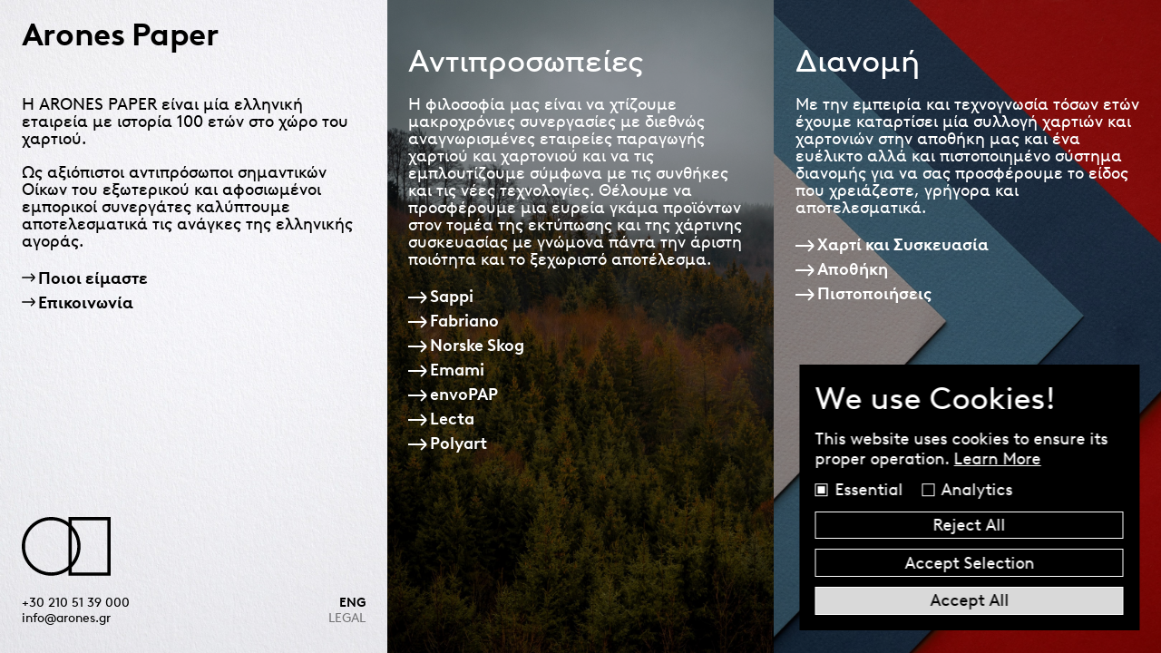

--- FILE ---
content_type: text/html; charset=UTF-8
request_url: https://arones.gr/
body_size: 8248
content:
<!doctype html>
<html lang="el">
<head>
	<!-- Google tag (gtag.js) -->
	<script async src="https://www.googletagmanager.com/gtag/js?id=G-HFC02PXJ5L"></script>
	<script>
	window.dataLayer = window.dataLayer || [];
	function gtag(){dataLayer.push(arguments);}
	gtag('js', new Date());

	gtag('config', 'G-HFC02PXJ5L');
	</script>
	<meta charset="UTF-8">
	<meta name="viewport" content="width=device-width, initial-scale=1">
	<link rel="profile" href="https://gmpg.org/xfn/11">

	<link rel="preload" as="image" href="https://arones.gr/wp/wp-content/uploads/2025/01/PLAIN_PAPER_BACK-min.jpg"><link rel="preload" as="image" href="https://arones.gr/wp/wp-content/uploads/2025/01/FORREST_BACK_AGENCIES-min.jpg"><link rel="preload" as="image" href="https://arones.gr/wp/wp-content/uploads/2025/01/COLOUR_PAPER_DISTRIBUTION-min.jpg">
	<meta name='robots' content='index, follow, max-image-preview:large, max-snippet:-1, max-video-preview:-1' />
<link rel="alternate" hreflang="en" href="https://arones.gr/en/" />
<link rel="alternate" hreflang="el" href="https://arones.gr/" />
<link rel="alternate" hreflang="x-default" href="https://arones.gr/" />

	<!-- This site is optimized with the Yoast SEO plugin v26.7 - https://yoast.com/wordpress/plugins/seo/ -->
	<title>Αρχική - Arones Paper</title>
	<meta name="description" content="Η ARONES PAPER, με 100 χρόνια εμπειρίας στο χαρτί, αντιπροσωπεύει κορυφαίους Οίκους του εξωτερικού, προσφέροντας αξιόπιστες λύσεις στην ελληνική αγορά." />
	<link rel="canonical" href="https://arones.gr/" />
	<meta property="og:locale" content="el_GR" />
	<meta property="og:type" content="website" />
	<meta property="og:title" content="Αρχική - Arones Paper" />
	<meta property="og:description" content="Η ARONES PAPER, με 100 χρόνια εμπειρίας στο χαρτί, αντιπροσωπεύει κορυφαίους Οίκους του εξωτερικού, προσφέροντας αξιόπιστες λύσεις στην ελληνική αγορά." />
	<meta property="og:url" content="https://arones.gr/" />
	<meta property="og:site_name" content="Arones Paper" />
	<meta property="article:modified_time" content="2025-02-20T17:01:11+00:00" />
	<meta name="twitter:card" content="summary_large_image" />
	<script type="application/ld+json" class="yoast-schema-graph">{"@context":"https://schema.org","@graph":[{"@type":"WebPage","@id":"https://arones.gr/","url":"https://arones.gr/","name":"Αρχική - Arones Paper","isPartOf":{"@id":"https://arones.gr/#website"},"datePublished":"2024-12-12T04:39:29+00:00","dateModified":"2025-02-20T17:01:11+00:00","description":"Η ARONES PAPER, με 100 χρόνια εμπειρίας στο χαρτί, αντιπροσωπεύει κορυφαίους Οίκους του εξωτερικού, προσφέροντας αξιόπιστες λύσεις στην ελληνική αγορά.","breadcrumb":{"@id":"https://arones.gr/#breadcrumb"},"inLanguage":"el","potentialAction":[{"@type":"ReadAction","target":["https://arones.gr/"]}]},{"@type":"BreadcrumbList","@id":"https://arones.gr/#breadcrumb","itemListElement":[{"@type":"ListItem","position":1,"name":"Home"}]},{"@type":"WebSite","@id":"https://arones.gr/#website","url":"https://arones.gr/","name":"Arones Paper","description":"","potentialAction":[{"@type":"SearchAction","target":{"@type":"EntryPoint","urlTemplate":"https://arones.gr/?s={search_term_string}"},"query-input":{"@type":"PropertyValueSpecification","valueRequired":true,"valueName":"search_term_string"}}],"inLanguage":"el"}]}</script>
	<!-- / Yoast SEO plugin. -->


<link rel="alternate" type="application/rss+xml" title="Ροή RSS &raquo; Arones Paper" href="https://arones.gr/feed/" />
<link rel="alternate" type="application/rss+xml" title="Ροή Σχολίων &raquo; Arones Paper" href="https://arones.gr/comments/feed/" />
<link rel="alternate" title="oEmbed (JSON)" type="application/json+oembed" href="https://arones.gr/wp-json/oembed/1.0/embed?url=https%3A%2F%2Farones.gr%2F" />
<link rel="alternate" title="oEmbed (XML)" type="text/xml+oembed" href="https://arones.gr/wp-json/oembed/1.0/embed?url=https%3A%2F%2Farones.gr%2F&#038;format=xml" />
<style id='wp-img-auto-sizes-contain-inline-css'>
img:is([sizes=auto i],[sizes^="auto," i]){contain-intrinsic-size:3000px 1500px}
/*# sourceURL=wp-img-auto-sizes-contain-inline-css */
</style>
<style id='wp-emoji-styles-inline-css'>

	img.wp-smiley, img.emoji {
		display: inline !important;
		border: none !important;
		box-shadow: none !important;
		height: 1em !important;
		width: 1em !important;
		margin: 0 0.07em !important;
		vertical-align: -0.1em !important;
		background: none !important;
		padding: 0 !important;
	}
/*# sourceURL=wp-emoji-styles-inline-css */
</style>
<link rel='stylesheet' id='wpml-blocks-css' href='https://arones.gr/wp/wp-content/plugins/sitepress-multilingual-cms/dist/css/blocks/styles.css?ver=4.6.15' media='all' />
<link rel='stylesheet' id='main-css' href='https://arones.gr/wp/wp-content/themes/aronespaper-theme/assets/dist/css/main-BmRvj0nh.css' media='all' />
<link rel="https://api.w.org/" href="https://arones.gr/wp-json/" /><link rel="alternate" title="JSON" type="application/json" href="https://arones.gr/wp-json/wp/v2/pages/5" /><link rel="EditURI" type="application/rsd+xml" title="RSD" href="https://arones.gr/wp/xmlrpc.php?rsd" />
<meta name="generator" content="WordPress 6.9" />
<link rel='shortlink' href='https://arones.gr/' />
<meta name="generator" content="WPML ver:4.6.15 stt:1,13;" />
<style id='global-styles-inline-css'>
:root{--wp--preset--aspect-ratio--square: 1;--wp--preset--aspect-ratio--4-3: 4/3;--wp--preset--aspect-ratio--3-4: 3/4;--wp--preset--aspect-ratio--3-2: 3/2;--wp--preset--aspect-ratio--2-3: 2/3;--wp--preset--aspect-ratio--16-9: 16/9;--wp--preset--aspect-ratio--9-16: 9/16;--wp--preset--color--black: #000000;--wp--preset--color--cyan-bluish-gray: #abb8c3;--wp--preset--color--white: #ffffff;--wp--preset--color--pale-pink: #f78da7;--wp--preset--color--vivid-red: #cf2e2e;--wp--preset--color--luminous-vivid-orange: #ff6900;--wp--preset--color--luminous-vivid-amber: #fcb900;--wp--preset--color--light-green-cyan: #7bdcb5;--wp--preset--color--vivid-green-cyan: #00d084;--wp--preset--color--pale-cyan-blue: #8ed1fc;--wp--preset--color--vivid-cyan-blue: #0693e3;--wp--preset--color--vivid-purple: #9b51e0;--wp--preset--gradient--vivid-cyan-blue-to-vivid-purple: linear-gradient(135deg,rgb(6,147,227) 0%,rgb(155,81,224) 100%);--wp--preset--gradient--light-green-cyan-to-vivid-green-cyan: linear-gradient(135deg,rgb(122,220,180) 0%,rgb(0,208,130) 100%);--wp--preset--gradient--luminous-vivid-amber-to-luminous-vivid-orange: linear-gradient(135deg,rgb(252,185,0) 0%,rgb(255,105,0) 100%);--wp--preset--gradient--luminous-vivid-orange-to-vivid-red: linear-gradient(135deg,rgb(255,105,0) 0%,rgb(207,46,46) 100%);--wp--preset--gradient--very-light-gray-to-cyan-bluish-gray: linear-gradient(135deg,rgb(238,238,238) 0%,rgb(169,184,195) 100%);--wp--preset--gradient--cool-to-warm-spectrum: linear-gradient(135deg,rgb(74,234,220) 0%,rgb(151,120,209) 20%,rgb(207,42,186) 40%,rgb(238,44,130) 60%,rgb(251,105,98) 80%,rgb(254,248,76) 100%);--wp--preset--gradient--blush-light-purple: linear-gradient(135deg,rgb(255,206,236) 0%,rgb(152,150,240) 100%);--wp--preset--gradient--blush-bordeaux: linear-gradient(135deg,rgb(254,205,165) 0%,rgb(254,45,45) 50%,rgb(107,0,62) 100%);--wp--preset--gradient--luminous-dusk: linear-gradient(135deg,rgb(255,203,112) 0%,rgb(199,81,192) 50%,rgb(65,88,208) 100%);--wp--preset--gradient--pale-ocean: linear-gradient(135deg,rgb(255,245,203) 0%,rgb(182,227,212) 50%,rgb(51,167,181) 100%);--wp--preset--gradient--electric-grass: linear-gradient(135deg,rgb(202,248,128) 0%,rgb(113,206,126) 100%);--wp--preset--gradient--midnight: linear-gradient(135deg,rgb(2,3,129) 0%,rgb(40,116,252) 100%);--wp--preset--font-size--small: 13px;--wp--preset--font-size--medium: 20px;--wp--preset--font-size--large: 36px;--wp--preset--font-size--x-large: 42px;--wp--preset--spacing--20: 0.44rem;--wp--preset--spacing--30: 0.67rem;--wp--preset--spacing--40: 1rem;--wp--preset--spacing--50: 1.5rem;--wp--preset--spacing--60: 2.25rem;--wp--preset--spacing--70: 3.38rem;--wp--preset--spacing--80: 5.06rem;--wp--preset--shadow--natural: 6px 6px 9px rgba(0, 0, 0, 0.2);--wp--preset--shadow--deep: 12px 12px 50px rgba(0, 0, 0, 0.4);--wp--preset--shadow--sharp: 6px 6px 0px rgba(0, 0, 0, 0.2);--wp--preset--shadow--outlined: 6px 6px 0px -3px rgb(255, 255, 255), 6px 6px rgb(0, 0, 0);--wp--preset--shadow--crisp: 6px 6px 0px rgb(0, 0, 0);}:where(.is-layout-flex){gap: 0.5em;}:where(.is-layout-grid){gap: 0.5em;}body .is-layout-flex{display: flex;}.is-layout-flex{flex-wrap: wrap;align-items: center;}.is-layout-flex > :is(*, div){margin: 0;}body .is-layout-grid{display: grid;}.is-layout-grid > :is(*, div){margin: 0;}:where(.wp-block-columns.is-layout-flex){gap: 2em;}:where(.wp-block-columns.is-layout-grid){gap: 2em;}:where(.wp-block-post-template.is-layout-flex){gap: 1.25em;}:where(.wp-block-post-template.is-layout-grid){gap: 1.25em;}.has-black-color{color: var(--wp--preset--color--black) !important;}.has-cyan-bluish-gray-color{color: var(--wp--preset--color--cyan-bluish-gray) !important;}.has-white-color{color: var(--wp--preset--color--white) !important;}.has-pale-pink-color{color: var(--wp--preset--color--pale-pink) !important;}.has-vivid-red-color{color: var(--wp--preset--color--vivid-red) !important;}.has-luminous-vivid-orange-color{color: var(--wp--preset--color--luminous-vivid-orange) !important;}.has-luminous-vivid-amber-color{color: var(--wp--preset--color--luminous-vivid-amber) !important;}.has-light-green-cyan-color{color: var(--wp--preset--color--light-green-cyan) !important;}.has-vivid-green-cyan-color{color: var(--wp--preset--color--vivid-green-cyan) !important;}.has-pale-cyan-blue-color{color: var(--wp--preset--color--pale-cyan-blue) !important;}.has-vivid-cyan-blue-color{color: var(--wp--preset--color--vivid-cyan-blue) !important;}.has-vivid-purple-color{color: var(--wp--preset--color--vivid-purple) !important;}.has-black-background-color{background-color: var(--wp--preset--color--black) !important;}.has-cyan-bluish-gray-background-color{background-color: var(--wp--preset--color--cyan-bluish-gray) !important;}.has-white-background-color{background-color: var(--wp--preset--color--white) !important;}.has-pale-pink-background-color{background-color: var(--wp--preset--color--pale-pink) !important;}.has-vivid-red-background-color{background-color: var(--wp--preset--color--vivid-red) !important;}.has-luminous-vivid-orange-background-color{background-color: var(--wp--preset--color--luminous-vivid-orange) !important;}.has-luminous-vivid-amber-background-color{background-color: var(--wp--preset--color--luminous-vivid-amber) !important;}.has-light-green-cyan-background-color{background-color: var(--wp--preset--color--light-green-cyan) !important;}.has-vivid-green-cyan-background-color{background-color: var(--wp--preset--color--vivid-green-cyan) !important;}.has-pale-cyan-blue-background-color{background-color: var(--wp--preset--color--pale-cyan-blue) !important;}.has-vivid-cyan-blue-background-color{background-color: var(--wp--preset--color--vivid-cyan-blue) !important;}.has-vivid-purple-background-color{background-color: var(--wp--preset--color--vivid-purple) !important;}.has-black-border-color{border-color: var(--wp--preset--color--black) !important;}.has-cyan-bluish-gray-border-color{border-color: var(--wp--preset--color--cyan-bluish-gray) !important;}.has-white-border-color{border-color: var(--wp--preset--color--white) !important;}.has-pale-pink-border-color{border-color: var(--wp--preset--color--pale-pink) !important;}.has-vivid-red-border-color{border-color: var(--wp--preset--color--vivid-red) !important;}.has-luminous-vivid-orange-border-color{border-color: var(--wp--preset--color--luminous-vivid-orange) !important;}.has-luminous-vivid-amber-border-color{border-color: var(--wp--preset--color--luminous-vivid-amber) !important;}.has-light-green-cyan-border-color{border-color: var(--wp--preset--color--light-green-cyan) !important;}.has-vivid-green-cyan-border-color{border-color: var(--wp--preset--color--vivid-green-cyan) !important;}.has-pale-cyan-blue-border-color{border-color: var(--wp--preset--color--pale-cyan-blue) !important;}.has-vivid-cyan-blue-border-color{border-color: var(--wp--preset--color--vivid-cyan-blue) !important;}.has-vivid-purple-border-color{border-color: var(--wp--preset--color--vivid-purple) !important;}.has-vivid-cyan-blue-to-vivid-purple-gradient-background{background: var(--wp--preset--gradient--vivid-cyan-blue-to-vivid-purple) !important;}.has-light-green-cyan-to-vivid-green-cyan-gradient-background{background: var(--wp--preset--gradient--light-green-cyan-to-vivid-green-cyan) !important;}.has-luminous-vivid-amber-to-luminous-vivid-orange-gradient-background{background: var(--wp--preset--gradient--luminous-vivid-amber-to-luminous-vivid-orange) !important;}.has-luminous-vivid-orange-to-vivid-red-gradient-background{background: var(--wp--preset--gradient--luminous-vivid-orange-to-vivid-red) !important;}.has-very-light-gray-to-cyan-bluish-gray-gradient-background{background: var(--wp--preset--gradient--very-light-gray-to-cyan-bluish-gray) !important;}.has-cool-to-warm-spectrum-gradient-background{background: var(--wp--preset--gradient--cool-to-warm-spectrum) !important;}.has-blush-light-purple-gradient-background{background: var(--wp--preset--gradient--blush-light-purple) !important;}.has-blush-bordeaux-gradient-background{background: var(--wp--preset--gradient--blush-bordeaux) !important;}.has-luminous-dusk-gradient-background{background: var(--wp--preset--gradient--luminous-dusk) !important;}.has-pale-ocean-gradient-background{background: var(--wp--preset--gradient--pale-ocean) !important;}.has-electric-grass-gradient-background{background: var(--wp--preset--gradient--electric-grass) !important;}.has-midnight-gradient-background{background: var(--wp--preset--gradient--midnight) !important;}.has-small-font-size{font-size: var(--wp--preset--font-size--small) !important;}.has-medium-font-size{font-size: var(--wp--preset--font-size--medium) !important;}.has-large-font-size{font-size: var(--wp--preset--font-size--large) !important;}.has-x-large-font-size{font-size: var(--wp--preset--font-size--x-large) !important;}
/*# sourceURL=global-styles-inline-css */
</style>
</head>

<body class="home wp-singular page-template page-template-home page-template-home-php page page-id-5 wp-theme-aronespaper-theme" data-barba="wrapper">
<div id="page" class="site">
	<a class="skip-link screen-reader-text" href="#primary">Skip to content</a>

	<header id="masthead" class="site-header">
		<div class="site-branding">
			<a href="https://arones.gr" class="logo logo-home-lnk">Arones Paper</a>
		</div><!-- .site-branding -->
		<ul class="lang-select ">
	<li class="lang-btn lang-el active"><a href="https://arones.gr/" class="lang-lnk lang-el-lnk active">GRE </a></li><li class="lang-btn lang-en "><a href="https://arones.gr/en/" class="lang-lnk lang-en-lnk ">ENG  </a></li></ul>	</header><!-- #masthead -->
		<nav class="site-nav">
		<div class="nav-wrap">
			<div class="nav-section about-contact-nav active" style="--bg:url('https://arones.gr/wp/wp-content/uploads/2025/01/PLAIN_PAPER_BACK-min.jpg');">
				<div class="section-desc home-desc">
					<div class="accordion-animation-wrapper-mobile">
						<div class="accordion-animation show-2-lines">
							<div class="accordion-content">
								<div class="text-wrap"><p>Η ARONES PAPER είναι μία ελληνική εταιρεία με ιστορία 100 ετών στο χώρο του χαρτιού.</p>
<p>Ως αξιόπιστοι αντιπρόσωποι σημαντικών Οίκων του εξωτερικού και αφοσιωμένοι εμπορικοί συνεργάτες καλύπτουμε αποτελεσματικά τις ανάγκες της ελληνικής αγοράς.</p>
</div>
								<ul class="sub-menu arrow-list">
								<li><a href="https://arones.gr/who-we-are/" 
									class="main-nav-lnk lang-switch lnk-who-we-are" 
									data-slug="who-we-are"
									data-en-url="https://arones.gr/en/who-we-are/"
									data-el-url="https://arones.gr/who-we-are/"
									data-en-title="Who we are"
									data-el-title="Ποιοι είμαστε"
									>Ποιοι είμαστε</a></li>								<li><a href="https://arones.gr/contact/" 
									class="main-nav-lnk lang-switch lnk-contact"
									data-slug="contact"
									data-en-url="https://arones.gr/en/contact/"
									data-el-url="https://arones.gr/contact/"
									data-en-title="Contact us"
									data-el-title="Επικοινωνία"
									>Επικοινωνία</a></li>							</ul>
							</div>
						</div>
					</div>	
				</div>
				<footer class="section-footer home-footer mobile-only">
					<svg class="logo-symbol-svg" width="98" height="65" viewBox="0 0 98 65" fill="none" xmlns="http://www.w3.org/2000/svg"><path fill-rule="evenodd" clip-rule="evenodd" d="M51.5137 0H97.9993V64.782H51.5137V0ZM55.1471 3.63347V61.1485H94.3659V3.63347H55.1471Z" fill="black"/><path fill-rule="evenodd" clip-rule="evenodd" d="M32.4244 3.63347C16.5217 3.63347 3.63347 16.5105 3.63347 32.391C3.63347 48.2715 16.5217 61.1485 32.4244 61.1485C48.3271 61.1485 61.2153 48.2715 61.2153 32.391C61.2153 16.5105 48.3271 3.63347 32.4244 3.63347ZM0 32.391C0 14.5001 14.5188 0 32.4244 0C50.33 0 64.8488 14.5001 64.8488 32.391C64.8488 50.2819 50.33 64.782 32.4244 64.782C14.5188 64.782 0 50.2819 0 32.391Z" fill="black"/></svg>					<div class="accordion-animation-wrapper-mobile">
						<div class="accordion-animation">
							<div class="accordion-content">
							<div class="footer-contact">
								<div><a href="tel:+302105139000">+30 210 51 39 000</a></div>								<div><a href="mailto:info@arones.gr">info@arones.gr</a></div>							</div>
							</div>
						</div>
					</div>	
					
				</footer>
			</div><!-- about-contact-nav -->
			<div class="nav-section agencies-nav minimized" style="--bg:url('https://arones.gr/wp/wp-content/uploads/2025/01/FORREST_BACK_AGENCIES-min.jpg');">
				<h2>Αντιπροσωπείες</h2>
				<div class="section-desc agen-desc">
					<p>Η φιλοσοφία μας είναι να χτίζουμε μακροχρόνιες συνεργασίες με διεθνώς αναγνωρισμένες εταιρείες παραγωγής χαρτιού και χαρτονιού και να τις εμπλουτίζουμε σύμφωνα με τις συνθήκες και τις νέες τεχνολογίες. Θέλουμε να προσφέρουμε μια ευρεία γκάμα προϊόντων στον τομέα της εκτύπωσης και της χάρτινης συσκευασίας με γνώμονα πάντα την άριστη ποιότητα και το ξεχωριστό αποτέλεσμα.</p>
				</div>
								<div class="accordion-animation-wrapper-mobile">
					<div class="accordion-animation">
						<div class="accordion-content">
						<ul class="sub-menu arrow-list-white">
													<li><a href="https://arones.gr/agencies/sappi/" 
								class="main-nav-lnk lang-switch lnk-sappi"
								data-slug="contact"
								data-en-url="https://arones.gr/en/agencies/sappi/"
								data-el-url="https://arones.gr/agencies/sappi/"
								data-en-title="Sappi"
								data-el-title="Sappi"
								>Sappi</a></li>
													<li><a href="https://arones.gr/agencies/fabriano/" 
								class="main-nav-lnk lang-switch lnk-fabriano"
								data-slug="contact"
								data-en-url="https://arones.gr/en/agencies/fabriano/"
								data-el-url="https://arones.gr/agencies/fabriano/"
								data-en-title="Fabriano"
								data-el-title="Fabriano"
								>Fabriano</a></li>
													<li><a href="https://arones.gr/agencies/norske-skog/" 
								class="main-nav-lnk lang-switch lnk-norske-skog"
								data-slug="contact"
								data-en-url="https://arones.gr/en/agencies/norske-skog/"
								data-el-url="https://arones.gr/agencies/norske-skog/"
								data-en-title="Norske Skog"
								data-el-title="Norske Skog"
								>Norske Skog</a></li>
													<li><a href="https://arones.gr/agencies/emami/" 
								class="main-nav-lnk lang-switch lnk-emami"
								data-slug="contact"
								data-en-url="https://arones.gr/en/agencies/emami/"
								data-el-url="https://arones.gr/agencies/emami/"
								data-en-title="Emami"
								data-el-title="Emami"
								>Emami</a></li>
													<li><a href="https://arones.gr/agencies/envopap/" 
								class="main-nav-lnk lang-switch lnk-envopap"
								data-slug="contact"
								data-en-url="https://arones.gr/en/agencies/envopap/"
								data-el-url="https://arones.gr/agencies/envopap/"
								data-en-title="envoPAP"
								data-el-title="envoPAP"
								>envoPAP</a></li>
													<li><a href="https://arones.gr/agencies/lecta/" 
								class="main-nav-lnk lang-switch lnk-lecta"
								data-slug="contact"
								data-en-url="https://arones.gr/en/agencies/lecta/"
								data-el-url="https://arones.gr/agencies/lecta/"
								data-en-title="Lecta"
								data-el-title="Lecta"
								>Lecta</a></li>
													<li><a href="https://arones.gr/agencies/polyart/" 
								class="main-nav-lnk lang-switch lnk-polyart"
								data-slug="contact"
								data-en-url="https://arones.gr/en/agencies/polyart/"
								data-el-url="https://arones.gr/agencies/polyart/"
								data-en-title="Polyart"
								data-el-title="Polyart"
								>Polyart</a></li>
												</ul>			
							
						</div>
					</div>
				</div>
								<footer class="section-footer agencies-footer mobile-only">
					<svg class="logo-symbol-svg" width="98" height="65" viewBox="0 0 98 65" fill="none" xmlns="http://www.w3.org/2000/svg"><path fill-rule="evenodd" clip-rule="evenodd" d="M51.5137 0H97.9993V64.782H51.5137V0ZM55.1471 3.63347V61.1485H94.3659V3.63347H55.1471Z" fill="black"/><path fill-rule="evenodd" clip-rule="evenodd" d="M32.4244 3.63347C16.5217 3.63347 3.63347 16.5105 3.63347 32.391C3.63347 48.2715 16.5217 61.1485 32.4244 61.1485C48.3271 61.1485 61.2153 48.2715 61.2153 32.391C61.2153 16.5105 48.3271 3.63347 32.4244 3.63347ZM0 32.391C0 14.5001 14.5188 0 32.4244 0C50.33 0 64.8488 14.5001 64.8488 32.391C64.8488 50.2819 50.33 64.782 32.4244 64.782C14.5188 64.782 0 50.2819 0 32.391Z" fill="black"/></svg>					
				</footer>
			</div><!-- .agencies-nav -->
			<div class="nav-section distribution-nav minimized" style="--bg:url('https://arones.gr/wp/wp-content/uploads/2025/01/COLOUR_PAPER_DISTRIBUTION-min.jpg');">
				<h2>Διανομή</h2>
				<div class="section-desc  dist-desc">
					<p>Με την εμπειρία και τεχνογνωσία τόσων ετών έχουμε καταρτίσει μία συλλογή χαρτιών και χαρτονιών στην αποθήκη μας και ένα ευέλικτο αλλά και πιστοποιημένο σύστημα διανομής για να σας προσφέρουμε το είδος που χρειάζεστε, γρήγορα και αποτελεσματικά.</p>
				</div>
				<div class="accordion-animation-wrapper-mobile">
					<div class="accordion-animation ">
						<div class="accordion-content">
							<ul class="sub-menu arrow-list-white">
								<li><a href="https://arones.gr/products/" 
									class="main-nav-lnk lang-switch lnk-products" 
									data-slug="products"
									data-en-url="https://arones.gr/en/products/"
									data-el-url="https://arones.gr/products/"
									data-en-title="Paper &amp; Packaging"
									data-el-title="Χαρτί και Συσκευασία"
									>Χαρτί και Συσκευασία</a></li>								<li><a href="https://arones.gr/warehouse/" 
									class="main-nav-lnk lang-switch lnk-warehouse" 
									data-slug="warehouse"
									data-en-url="https://arones.gr/en/warehouse/"
									data-el-url="https://arones.gr/warehouse/"
									data-en-title="Warehouse"
									data-el-title="Αποθήκη"
									>Αποθήκη</a></li>								<li><a href="https://arones.gr/certifications/" 
									class="main-nav-lnk lang-switch lnk-certifications" 
									data-slug="certifications"
									data-en-url="https://arones.gr/en/certifications/"
									data-el-url="https://arones.gr/certifications/"
									data-en-title="Certifications"
									data-el-title="Πιστοποιήσεις"
									>Πιστοποιήσεις</a></li>							</ul>
						</div>
					</div>
				</div>
				<footer class="section-footer distribution-footer mobile-only">
					<svg class="logo-symbol-svg" width="98" height="65" viewBox="0 0 98 65" fill="none" xmlns="http://www.w3.org/2000/svg"><path fill-rule="evenodd" clip-rule="evenodd" d="M51.5137 0H97.9993V64.782H51.5137V0ZM55.1471 3.63347V61.1485H94.3659V3.63347H55.1471Z" fill="black"/><path fill-rule="evenodd" clip-rule="evenodd" d="M32.4244 3.63347C16.5217 3.63347 3.63347 16.5105 3.63347 32.391C3.63347 48.2715 16.5217 61.1485 32.4244 61.1485C48.3271 61.1485 61.2153 48.2715 61.2153 32.391C61.2153 16.5105 48.3271 3.63347 32.4244 3.63347ZM0 32.391C0 14.5001 14.5188 0 32.4244 0C50.33 0 64.8488 14.5001 64.8488 32.391C64.8488 50.2819 50.33 64.782 32.4244 64.782C14.5188 64.782 0 50.2819 0 32.391Z" fill="black"/></svg>					
				</footer>
			</div><!-- .distribution-nav -->
		</div><!-- .nav-wrap -->
	</nav>
	
	<main id="main" class="site-main" data-slug="home" data-barba="container" data-barba-namespace="home" data-lnk-slug="home">
		<header class="content-header">
			<h1>Αρχική</h1>
			<div class="right-corner">
				<button class="close-content-btn"><svg class="close-svg" width="21" height="21" viewBox="0 0 21 21" fill="none" xmlns="http://www.w3.org/2000/svg"><rect x="16.9706" width="5" height="24" transform="rotate(45 16.9706 0)" fill="white"/><rect width="5" height="24" transform="matrix(-0.707107 0.707107 0.707107 0.707107 3.53552 0)" fill="white"/></svg></button>
			</div>
		</header>
		
<article class="main-wrap home-wrap">




</article>

	</main><!-- #main -->


	<footer id="colophon" class="site-footer">
		<a href="https://arones.gr" class="footer-logo"><svg class="logo-symbol-svg" width="98" height="65" viewBox="0 0 98 65" fill="none" xmlns="http://www.w3.org/2000/svg"><path fill-rule="evenodd" clip-rule="evenodd" d="M51.5137 0H97.9993V64.782H51.5137V0ZM55.1471 3.63347V61.1485H94.3659V3.63347H55.1471Z" fill="black"/><path fill-rule="evenodd" clip-rule="evenodd" d="M32.4244 3.63347C16.5217 3.63347 3.63347 16.5105 3.63347 32.391C3.63347 48.2715 16.5217 61.1485 32.4244 61.1485C48.3271 61.1485 61.2153 48.2715 61.2153 32.391C61.2153 16.5105 48.3271 3.63347 32.4244 3.63347ZM0 32.391C0 14.5001 14.5188 0 32.4244 0C50.33 0 64.8488 14.5001 64.8488 32.391C64.8488 50.2819 50.33 64.782 32.4244 64.782C14.5188 64.782 0 50.2819 0 32.391Z" fill="black"/></svg></a>
		<div class="footer-wrap">
			<div class="left">
				<div><a href="tel:+302105139000">+30 210 51 39 000</a></div>				<div><a href="mailto:info@arones.gr">info@arones.gr</a></div>			</div><!-- .left -->
			<div class="right">
				<ul class="lang-select ">
	<li class="lang-btn lang-el active"><a href="https://arones.gr/" class="lang-lnk lang-el-lnk active">GRE </a></li><li class="lang-btn lang-en "><a href="https://arones.gr/en/" class="lang-lnk lang-en-lnk ">ENG  </a></li></ul>				<a href="https://arones.gr/privacy-policy/" class="legal-lnk">Legal</a>			</div><!-- .right -->
		</div>
	</footer><!-- #colophon -->
</div><!-- #page -->

<div id="bisquite-consent" class="bisquite-consent">
	<div class="bisquite-consent-inner nh4">
		<h2>We use Cookies!</h2>
		<p>This website uses cookies to ensure its proper operation.			<a href="https://arones.gr/privacy-policy/" class='privacy-lnk'>Learn More</a>
		</p>
		<div class="bisquite-consent-options">
			<label for="consent-necessary" class="consent-label disabled">
				<input id="consent-necessary" type="checkbox" value="Necessary" checked disabled>
				Essential			</label>
			<label for="consent-analytics" class="consent-label">
				<input id="consent-analytics" type="checkbox" value="Analytics" >
				Analytics			</label>
			<input id="consent-marketing" type="checkbox" value="Marketing" class="nodisplay">
			<label for="consent-marketing" class="consent-label nodisplay">
				Marketing			</label>
			<input id="consent-preferences" type="checkbox" value="Preferences" class="nodisplay">
			<label for="consent-preferences" class="consent-label nodisplay">
				Preferences			</label>
		</div>
		<div class="bisquite-consent-btns">
			<button id="btn-reject-all" class="consent-btn btn-reject-all">
				Reject All			</button>
			<button id="btn-accept-some" class="consent-bt btn-accept-selection">
				Accept Selection			</button>
			<button id="btn-accept-all" class="consent-btn btn-accept-all">
				Accept All			</button>
		</div>
	</div>
</div>


<script type="speculationrules">
{"prefetch":[{"source":"document","where":{"and":[{"href_matches":"/*"},{"not":{"href_matches":["/wp/wp-*.php","/wp/wp-admin/*","/wp/wp-content/uploads/*","/wp/wp-content/*","/wp/wp-content/plugins/*","/wp/wp-content/themes/aronespaper-theme/*","/*\\?(.+)"]}},{"not":{"selector_matches":"a[rel~=\"nofollow\"]"}},{"not":{"selector_matches":".no-prefetch, .no-prefetch a"}}]},"eagerness":"conservative"}]}
</script>
<script id="wpml-cookie-js-extra">
var wpml_cookies = {"wp-wpml_current_language":{"value":"el","expires":1,"path":"/"}};
var wpml_cookies = {"wp-wpml_current_language":{"value":"el","expires":1,"path":"/"}};
//# sourceURL=wpml-cookie-js-extra
</script>
<script src="https://arones.gr/wp/wp-content/plugins/sitepress-multilingual-cms/res/js/cookies/language-cookie.js?ver=4.6.15" id="wpml-cookie-js" defer data-wp-strategy="defer"></script>
<script id="main-js-extra">
var siteVars = [];
//# sourceURL=main-js-extra
</script>
<script src="https://arones.gr/wp/wp-content/themes/aronespaper-theme/assets/dist/js/main-BPqKv09X.js" id="main-js"></script>
<script id="wp-emoji-settings" type="application/json">
{"baseUrl":"https://s.w.org/images/core/emoji/17.0.2/72x72/","ext":".png","svgUrl":"https://s.w.org/images/core/emoji/17.0.2/svg/","svgExt":".svg","source":{"concatemoji":"https://arones.gr/wp/wp-includes/js/wp-emoji-release.min.js?ver=6.9"}}
</script>
<script type="module">
/*! This file is auto-generated */
const a=JSON.parse(document.getElementById("wp-emoji-settings").textContent),o=(window._wpemojiSettings=a,"wpEmojiSettingsSupports"),s=["flag","emoji"];function i(e){try{var t={supportTests:e,timestamp:(new Date).valueOf()};sessionStorage.setItem(o,JSON.stringify(t))}catch(e){}}function c(e,t,n){e.clearRect(0,0,e.canvas.width,e.canvas.height),e.fillText(t,0,0);t=new Uint32Array(e.getImageData(0,0,e.canvas.width,e.canvas.height).data);e.clearRect(0,0,e.canvas.width,e.canvas.height),e.fillText(n,0,0);const a=new Uint32Array(e.getImageData(0,0,e.canvas.width,e.canvas.height).data);return t.every((e,t)=>e===a[t])}function p(e,t){e.clearRect(0,0,e.canvas.width,e.canvas.height),e.fillText(t,0,0);var n=e.getImageData(16,16,1,1);for(let e=0;e<n.data.length;e++)if(0!==n.data[e])return!1;return!0}function u(e,t,n,a){switch(t){case"flag":return n(e,"\ud83c\udff3\ufe0f\u200d\u26a7\ufe0f","\ud83c\udff3\ufe0f\u200b\u26a7\ufe0f")?!1:!n(e,"\ud83c\udde8\ud83c\uddf6","\ud83c\udde8\u200b\ud83c\uddf6")&&!n(e,"\ud83c\udff4\udb40\udc67\udb40\udc62\udb40\udc65\udb40\udc6e\udb40\udc67\udb40\udc7f","\ud83c\udff4\u200b\udb40\udc67\u200b\udb40\udc62\u200b\udb40\udc65\u200b\udb40\udc6e\u200b\udb40\udc67\u200b\udb40\udc7f");case"emoji":return!a(e,"\ud83e\u1fac8")}return!1}function f(e,t,n,a){let r;const o=(r="undefined"!=typeof WorkerGlobalScope&&self instanceof WorkerGlobalScope?new OffscreenCanvas(300,150):document.createElement("canvas")).getContext("2d",{willReadFrequently:!0}),s=(o.textBaseline="top",o.font="600 32px Arial",{});return e.forEach(e=>{s[e]=t(o,e,n,a)}),s}function r(e){var t=document.createElement("script");t.src=e,t.defer=!0,document.head.appendChild(t)}a.supports={everything:!0,everythingExceptFlag:!0},new Promise(t=>{let n=function(){try{var e=JSON.parse(sessionStorage.getItem(o));if("object"==typeof e&&"number"==typeof e.timestamp&&(new Date).valueOf()<e.timestamp+604800&&"object"==typeof e.supportTests)return e.supportTests}catch(e){}return null}();if(!n){if("undefined"!=typeof Worker&&"undefined"!=typeof OffscreenCanvas&&"undefined"!=typeof URL&&URL.createObjectURL&&"undefined"!=typeof Blob)try{var e="postMessage("+f.toString()+"("+[JSON.stringify(s),u.toString(),c.toString(),p.toString()].join(",")+"));",a=new Blob([e],{type:"text/javascript"});const r=new Worker(URL.createObjectURL(a),{name:"wpTestEmojiSupports"});return void(r.onmessage=e=>{i(n=e.data),r.terminate(),t(n)})}catch(e){}i(n=f(s,u,c,p))}t(n)}).then(e=>{for(const n in e)a.supports[n]=e[n],a.supports.everything=a.supports.everything&&a.supports[n],"flag"!==n&&(a.supports.everythingExceptFlag=a.supports.everythingExceptFlag&&a.supports[n]);var t;a.supports.everythingExceptFlag=a.supports.everythingExceptFlag&&!a.supports.flag,a.supports.everything||((t=a.source||{}).concatemoji?r(t.concatemoji):t.wpemoji&&t.twemoji&&(r(t.twemoji),r(t.wpemoji)))});
//# sourceURL=https://arones.gr/wp/wp-includes/js/wp-emoji-loader.min.js
</script>
<script>
		const ajaxUrl = 'https://arones.gr/wp/wp-admin/admin-ajax.php';
	const homeUrlEn = "https://arones.gr/en/"
	const homeUrlEl = "https://arones.gr"
</script>
</body>
</html>

<!-- Dynamic page generated in 0.181 seconds. -->
<!-- Cached page generated by WP-Super-Cache on 2026-01-20 00:34:43 -->

<!-- super cache -->

--- FILE ---
content_type: text/css
request_url: https://arones.gr/wp/wp-content/themes/aronespaper-theme/assets/dist/css/main-BmRvj0nh.css
body_size: 9766
content:
/*!
	Theme Name:
	Theme URI: http://thodoristsirkas.com
	Description: Custom Wordpress theme for
	Version: 1.0.0
	Author: Thodoris Tsirkas
	Author URI: http://thodoristsirkas.com
	Tags:

	License: MIT
	License URI: http://opensource.org/licenses/mit-license.php
*//*! normalize.css v7.0.0 | MIT License | github.com/necolas/normalize.css */html{line-height:1.15;-ms-text-size-adjust:100%;-webkit-text-size-adjust:100%}body{margin:0}article,aside,footer,header,nav,section{display:block}h1{font-size:2em;margin:.67em 0}figcaption,figure,main{display:block}figure{margin:1em 40px}hr{box-sizing:content-box;height:0;overflow:visible}pre{font-family:monospace,monospace;font-size:1em}a{background-color:transparent;-webkit-text-decoration-skip:objects}abbr[title]{border-bottom:none;text-decoration:underline;text-decoration:underline dotted}b,strong{font-weight:inherit}b,strong{font-weight:bolder}code,kbd,samp{font-family:monospace,monospace;font-size:1em}dfn{font-style:italic}mark{background-color:#ff0;color:#000}small{font-size:80%}sub,sup{font-size:75%;line-height:0;position:relative;vertical-align:baseline}sub{bottom:-.25em}sup{top:-.5em}audio,video{display:inline-block}audio:not([controls]){display:none;height:0}img{border-style:none}svg:not(:root){overflow:hidden}button,input,optgroup,select,textarea{font-family:sans-serif;font-size:100%;line-height:1.15;margin:0}button,input{overflow:visible}button,select{text-transform:none}button,html [type=button],[type=reset],[type=submit]{-webkit-appearance:button}button::-moz-focus-inner,[type=button]::-moz-focus-inner,[type=reset]::-moz-focus-inner,[type=submit]::-moz-focus-inner{border-style:none;padding:0}button:-moz-focusring,[type=button]:-moz-focusring,[type=reset]:-moz-focusring,[type=submit]:-moz-focusring{outline:1px dotted ButtonText}fieldset{padding:.35em .75em .625em}legend{box-sizing:border-box;color:inherit;display:table;max-width:100%;padding:0;white-space:normal}progress{display:inline-block;vertical-align:baseline}textarea{overflow:auto}[type=checkbox],[type=radio]{box-sizing:border-box;padding:0}[type=number]::-webkit-inner-spin-button,[type=number]::-webkit-outer-spin-button{height:auto}[type=search]{-webkit-appearance:textfield;outline-offset:-2px}[type=search]::-webkit-search-cancel-button,[type=search]::-webkit-search-decoration{-webkit-appearance:none}::-webkit-file-upload-button{-webkit-appearance:button;font:inherit}details,menu{display:block}summary{display:list-item}canvas{display:inline-block}template{display:none}[hidden]{display:none}/*! HTML5 Boilerplate v6.0.1 | MIT License | https://html5boilerplate.com/ */html{color:#222;font-size:1em;line-height:1.4}::-moz-selection{background:#b3d4fc;text-shadow:none}::selection{background:#b3d4fc;text-shadow:none}hr{display:block;height:1px;border:0;border-top:1px solid #ccc;margin:1em 0;padding:0}audio,canvas,iframe,img,svg,video{vertical-align:middle}fieldset{border:0;margin:0;padding:0}textarea{resize:vertical}.browserupgrade{margin:.2em 0;background:#ccc;color:#000;padding:.2em 0}@font-face{font-family:BrownLL;src:url(../fonts/BrownLLWebGrk-Regular-CAuZK0Li.woff2) format("woff2"),url(../fonts/BrownLLWebGrk-Regular-D_25Yawa.woff) format("woff");font-weight:400;font-style:normal;font-display:swap}@font-face{font-family:BrownLL;src:url(../fonts/BrownLLWebGrk-Bold-DZdRV3aO.woff2) format("woff2"),url(../fonts/BrownLLWebGrk-Bold-BptyPmM3.woff) format("woff");font-weight:700;font-style:normal;font-display:swap}:root{--fs-b: clamp(1rem, 1.563vw, min(2.5vh, 1.75rem));--fs-xs: clamp(.75rem, 1.173vw, min(1.875vh, 1.3125rem));--fs-l: 2.25rem;--fs-h1: clamp(1.5rem, 2.734vw, 2.5rem);--fs-h2: clamp(1.5rem, 2.734vw, 2.5rem);--lh-b: 1.09;--lh-m: 1.333;--lh-xl: 1.5454;--lh-h1: .6667;--lh-h2: 1.143;--ls-b: 0;--ls-s: 0;--ls-m: 0;--ls-l: 0;--ls-h1: 0;--ls-h2: 0;--ls-h3: 0;--ls-h4: 0;--ls-h5: 0;--ls-h6: 0;--ls-btn: 0;--s-xs: .5rem;--s-s: .75rem;--s-sm: 1rem;--s-m: 1.25rem;--s-ml: 1.5rem;--s-l: 2.5rem;--header-height: 105px;--content-header-height: 5.375rem;--site-padding: clamp(1.125rem, 1.855vw, 2.25rem);--site-top-padding: 3.875rem;--site-top-padding: calc(2rem + 1.2vw) ;--content-padding-x: clamp(1.125rem, 1.855vw, 2.25rem);--bottom-text-top-padding: 3.25rem;--ease-cubic-out: cubic-bezier(.33, 1, .68, 1);--ease-quart-out: cubic-bezier(.25, 1, .5, 1);--ease-quint-out: cubic-bezier(.22, 1, .36, 1);--stroke: 1px;--scrollbar-width: 0px;--bottom-bar-height: 0px;--vh100: 100vh}@media screen and (max-width: 1024px){:root{--fs-menu: 1.562vw}}@media screen and (max-width: 1600px){:root{--fs-l: 3.125vw;--header-height: calc(50px + 1.1 * var(--fs-l))}}@media (min-width: 1601px){:root{--content-header-height: 6.375rem}}@media (max-width: 1200px){:root{--fs-m: 1.5rem;--bottom-text-top-padding: 2.25rem}}@media (max-width: 600px){:root{--fs-b: 1rem;--fs-menu: 1rem;--fs-h1: 1.75rem;--fs-s: 1rem;--fs-xs: .75rem;--lh-h1: 1.143;--lh-h2: 1.25;--site-padding: 1rem;--content-padding-x: 1rem;--content-header-height: 72px}}@font-face{font-family:swiper-icons;src:url(data:application/font-woff;charset=utf-8;base64,\ [base64]//wADZ2x5ZgAAAywAAADMAAAD2MHtryVoZWFkAAABbAAAADAAAAA2E2+eoWhoZWEAAAGcAAAAHwAAACQC9gDzaG10eAAAAigAAAAZAAAArgJkABFsb2NhAAAC0AAAAFoAAABaFQAUGG1heHAAAAG8AAAAHwAAACAAcABAbmFtZQAAA/gAAAE5AAACXvFdBwlwb3N0AAAFNAAAAGIAAACE5s74hXjaY2BkYGAAYpf5Hu/j+W2+MnAzMYDAzaX6QjD6/4//Bxj5GA8AuRwMYGkAPywL13jaY2BkYGA88P8Agx4j+/8fQDYfA1AEBWgDAIB2BOoAeNpjYGRgYNBh4GdgYgABEMnIABJzYNADCQAACWgAsQB42mNgYfzCOIGBlYGB0YcxjYGBwR1Kf2WQZGhhYGBiYGVmgAFGBiQQkOaawtDAoMBQxXjg/wEGPcYDDA4wNUA2CCgwsAAAO4EL6gAAeNpj2M0gyAACqxgGNWBkZ2D4/wMA+xkDdgAAAHjaY2BgYGaAYBkGRgYQiAHyGMF8FgYHIM3DwMHABGQrMOgyWDLEM1T9/w8UBfEMgLzE////P/5//f/V/xv+r4eaAAeMbAxwIUYmIMHEgKYAYjUcsDAwsLKxc3BycfPw8jEQA/[base64]/uznmfPFBNODM2K7MTQ45YEAZqGP81AmGGcF3iPqOop0r1SPTaTbVkfUe4HXj97wYE+yNwWYxwWu4v1ugWHgo3S1XdZEVqWM7ET0cfnLGxWfkgR42o2PvWrDMBSFj/IHLaF0zKjRgdiVMwScNRAoWUoH78Y2icB/yIY09An6AH2Bdu/UB+yxopYshQiEvnvu0dURgDt8QeC8PDw7Fpji3fEA4z/PEJ6YOB5hKh4dj3EvXhxPqH/SKUY3rJ7srZ4FZnh1PMAtPhwP6fl2PMJMPDgeQ4rY8YT6Gzao0eAEA409DuggmTnFnOcSCiEiLMgxCiTI6Cq5DZUd3Qmp10vO0LaLTd2cjN4fOumlc7lUYbSQcZFkutRG7g6JKZKy0RmdLY680CDnEJ+UMkpFFe1RN7nxdVpXrC4aTtnaurOnYercZg2YVmLN/d/gczfEimrE/fs/bOuq29Zmn8tloORaXgZgGa78yO9/cnXm2BpaGvq25Dv9S4E9+5SIc9PqupJKhYFSSl47+Qcr1mYNAAAAeNptw0cKwkAAAMDZJA8Q7OUJvkLsPfZ6zFVERPy8qHh2YER+3i/BP83vIBLLySsoKimrqKqpa2hp6+jq6RsYGhmbmJqZSy0sraxtbO3sHRydnEMU4uR6yx7JJXveP7WrDycAAAAAAAH//wACeNpjYGRgYOABYhkgZgJCZgZNBkYGLQZtIJsFLMYAAAw3ALgAeNolizEKgDAQBCchRbC2sFER0YD6qVQiBCv/H9ezGI6Z5XBAw8CBK/m5iQQVauVbXLnOrMZv2oLdKFa8Pjuru2hJzGabmOSLzNMzvutpB3N42mNgZGBg4GKQYzBhYMxJLMlj4GBgAYow/P/PAJJhLM6sSoWKfWCAAwDAjgbRAAB42mNgYGBkAIIbCZo5IPrmUn0hGA0AO8EFTQAA) format("woff");font-weight:400;font-style:normal}:root{--swiper-theme-color: #007aff}.swiper-container{margin-left:auto;margin-right:auto;position:relative;overflow:hidden;list-style:none;padding:0;z-index:1}.swiper-container-vertical>.swiper-wrapper{flex-direction:column}.swiper-wrapper{position:relative;width:100%;height:100%;z-index:1;display:flex;transition-property:transform;box-sizing:content-box}.swiper-container-android .swiper-slide,.swiper-wrapper{transform:translateZ(0)}.swiper-container-multirow>.swiper-wrapper{flex-wrap:wrap}.swiper-container-multirow-column>.swiper-wrapper{flex-wrap:wrap;flex-direction:column}.swiper-container-free-mode>.swiper-wrapper{transition-timing-function:ease-out;margin:0 auto}.swiper-slide{flex-shrink:0;width:100%;height:100%;position:relative;transition-property:transform}.swiper-slide-invisible-blank{visibility:hidden}.swiper-container-autoheight,.swiper-container-autoheight .swiper-slide{height:auto}.swiper-container-autoheight .swiper-wrapper{align-items:flex-start;transition-property:transform,height}.swiper-container-3d{perspective:1200px}.swiper-container-3d .swiper-wrapper,.swiper-container-3d .swiper-slide,.swiper-container-3d .swiper-slide-shadow-left,.swiper-container-3d .swiper-slide-shadow-right,.swiper-container-3d .swiper-slide-shadow-top,.swiper-container-3d .swiper-slide-shadow-bottom,.swiper-container-3d .swiper-cube-shadow{transform-style:preserve-3d}.swiper-container-3d .swiper-slide-shadow-left,.swiper-container-3d .swiper-slide-shadow-right,.swiper-container-3d .swiper-slide-shadow-top,.swiper-container-3d .swiper-slide-shadow-bottom{position:absolute;left:0;top:0;width:100%;height:100%;pointer-events:none;z-index:10}.swiper-container-3d .swiper-slide-shadow-left{background-image:linear-gradient(to left,#00000080,#0000)}.swiper-container-3d .swiper-slide-shadow-right{background-image:linear-gradient(to right,#00000080,#0000)}.swiper-container-3d .swiper-slide-shadow-top{background-image:linear-gradient(to top,#00000080,#0000)}.swiper-container-3d .swiper-slide-shadow-bottom{background-image:linear-gradient(to bottom,#00000080,#0000)}.swiper-container-css-mode>.swiper-wrapper{overflow:auto;scrollbar-width:none;-ms-overflow-style:none}.swiper-container-css-mode>.swiper-wrapper::-webkit-scrollbar{display:none}.swiper-container-css-mode>.swiper-wrapper>.swiper-slide{scroll-snap-align:start start}.swiper-container-horizontal.swiper-container-css-mode>.swiper-wrapper{scroll-snap-type:x mandatory}.swiper-container-vertical.swiper-container-css-mode>.swiper-wrapper{scroll-snap-type:y mandatory}*{box-sizing:border-box}html{font-family:BrownLL,Times New Roman,Helvetica,Verdana,sans-serif;font-weight:400;font-size:16px;text-rendering:optimizeLegibility;-webkit-font-smoothing:antialiased;-moz-osx-font-smoothing:grayscale;font-variant:lining-nums;-webkit-tap-highlight-color:rgba(0,0,0,0);scroll-behavior:smooth}body{font-size:var(--fs-b);line-height:var(--lh-b);letter-spacing:var(--ls-b);color:#000}h1{font-family:BrownLL,Times New Roman,Helvetica,Verdana,sans-serif;margin:0;font-size:var(--fs-h1);letter-spacing:var(--ls-b);line-height:var(--lh-h1, var(--lh-b));font-weight:400}h2{margin:0;font-size:var(--fs-h2);line-height:var(--lh-h2, var(--lh-b));letter-spacing:var(--ls-h2, var(--ls-b));font-weight:400}h2+p{margin-top:0}h3{margin-top:0;font-size:var(--fs-h3);line-height:var(--lh-h3, var(--lh-b));letter-spacing:var(--ls-h3, var(--ls-b));font-weight:700}h4{font-size:var(--fs-h4);line-height:var(--lh-h4, var(--lh-b));letter-spacing:var(--ls-h4, var(--ls-b));font-weight:400}h5{font-size:var(--fs-h5);line-height:var(--lh-h5, var(--lh-b));letter-spacing:var(--ls-h5, var(--ls-b));font-weight:400}h6{font-size:var(--fs-h6);line-height:var(--lh-h6, var(--lh-b));letter-spacing:var(--ls-h6, var(--ls-b));font-weight:400}p{margin:0}p+p{margin-top:1em}p+.button{margin-top:1.5rem}p:empty{display:none}p:empty+.video-wrapper{margin-top:0}ul{padding:0}li{list-style-type:none}a,a:visited,a:hover{color:inherit;text-decoration:none;outline:none}nav ul{margin:0}img{max-width:100%;height:auto}svg{pointer-events:none}button{border:none;margin:0;padding:0;width:auto;overflow:visible;background:transparent;color:inherit;font:inherit;line-height:var(--lh-b);-webkit-font-smoothing:inherit;-moz-osx-font-smoothing:inherit;-webkit-appearance:none;-webkit-tap-highlight-color:rgba(0,0,0,0);cursor:pointer}button:focus{outline:0}button::-moz-focus-inner{border:0;padding:0}.btn{letter-spacing:var(--ls-b)}input,label,select,button,textarea{margin:0;border:0;padding:0;display:inline-block;vertical-align:middle;white-space:normal;background:none;line-height:1;border-radius:0;-webkit-appearance:none;font-size:inherit;font-family:inherit}input:focus{outline:0}nf-field:last-child input{color:#000}input:-webkit-autofill,input:-webkit-autofill:hover,input:-webkit-autofill:focus textarea:-webkit-autofill,textarea:-webkit-autofill:hover textarea:-webkit-autofill:focus,select:-webkit-autofill,select:-webkit-autofill:hover,select:-webkit-autofill:focus{border:1px solid transparent;-webkit-text-fill-color:black;background-color:#ff0!important;-webkit-box-shadow:0 0 0px 1000px #f1f1f1 inset!important;transition:background-color 5000s ease-in-out 0s}.skip-link{display:none!important}.menu-toggle{display:none}.scrollbar-measure{width:100px;height:100px;overflow:scroll;position:absolute;top:-9999px}.scroll-y{overflow-y:scroll;-webkit-overflow-scrolling:touch}::-moz-selection{background:#000;color:#fff}::selection{background:#000;color:#fff}.scroll-cnt{overflow:hidden}.scroll-cnt.disabled{position:static;overflow:auto}.scroll-cnt.disabled .scroll-inner{position:static;overflow:auto;width:auto;padding:unset}.scroll-inner{position:absolute;top:0;left:0;bottom:0;overflow-y:scroll;-webkit-overflow-scrolling:touch;width:calc(100% + var(--scrollbar-width));padding:9.8rem calc(var(--menu-padding-x) + var(--scrollbar-width)) 6.25rem var(--menu-padding-x)}.upper{text-transform:uppercase}.lower{text-transform:lowercase}.mobile-only{display:none}@media (max-width: 600px){.mobile-only{display:block}.mobile-only.flex{display:flex}}@media (max-width: 600px){.not-mobile{display:none}}.no-margin{margin:0}.bottom-border{border-bottom:var(--stroke) solid #000}.sticky{position:sticky}.scroll-cnt{position:absolute;top:0;left:0;height:100%;width:100%}.site{min-height:calc(100vh - var(--footer-height))}.main-content-cnt{padding:0 var(--content-padding-x) 2.5vw}.main-content-cnt .section-cnt{display:flex;gap:6.2%;padding:1.25rem 0;border-bottom:var(--stroke) solid #000}.main-content-cnt .section-cnt.outro{border-bottom:none}.main-content-cnt .lr-cnt{display:flex;gap:6.2%;width:100%;background:#ff0}.main-content-cnt .left{width:29.5%}.main-content-cnt .left h2{font-size:var(--fs-b);margin-bottom:1em}.main-content-cnt .right{width:64.3%}@media (max-width: 600px){.main-content-cnt{padding-top:1.125rem}.main-content-cnt .section-cnt{flex-wrap:wrap;padding:2rem 0}.main-content-cnt .section-cnt.intro{padding-top:1rem}.main-content-cnt .left,.main-content-cnt .right{width:100%}}.site-header{position:fixed;top:0;left:0;right:66.6667%;padding:1.6875rem var(--site-padding) 0;z-index:10}.site-header .logo{font-family:BrownLL,Times New Roman,Helvetica,Verdana,sans-serif;font-weight:700;font-size:var(--fs-h1);letter-spacing:-.01em;line-height:.6667;pointer-events:auto;transition:color .2s var(--ease-cubic-out);will-change:color}.site-header .lang-select{display:none}.agencies-active .site-header .logo,.distribution-active .site-header .logo{color:#fff}@media (max-width: 600px){.site-header{display:flex;justify-content:space-between;right:0;padding-top:1.1875rem}.site-header .logo{pointer-events:none}.agencies-active .site-header .logo,.distribution-active .site-header .logo{color:#000}.site-header .lang-select{display:block;margin:.5rem 0 0;pointer-events:auto;font-size:var(--fs-xs)}.site-header .lang-select li.active{display:none}}.site-nav{position:fixed;top:0;right:0;bottom:0;left:0;font-size:var(--fs-b);z-index:1}.site-nav .nav-wrap{display:flex;height:100%}.site-nav .nav-section{position:relative;width:33.3333333333%;height:100%;padding:var(--content-header-height) var(--site-padding) 0;background:linear-gradient(#0006,#0006),var(--bg);transition:opacity .2s ease-out,transform .2s linear;background-size:cover;background-position:center}.site-nav .nav-section:first-of-type{background-image:var(--bg)}.site-nav .nav-section>h2{position:absolute;top:calc(2rem + 1.2vw)}.site-nav .agencies-nav,.site-nav .distribution-nav{color:#fff}.site-nav .section-desc{margin-top:1.25rem}.site-nav .sub-menu{margin-top:1em;line-height:var(--lh-xl)}.site-nav .main-nav-lnk{display:inline-block}.agencies-active .site-nav .about-contact-nav{opacity:0}.agencies-active .site-nav .agencies-nav{transform:translate(-100%)}.agencies-active .site-nav .distribution-nav,.distribution-active .site-nav .about-contact-nav,.distribution-active .site-nav .agencies-nav{opacity:0}.distribution-active .site-nav .distribution-nav{transform:translate(-200%)}@media (max-width: 600px){.site-nav h2{font-size:var(--fs-h1)}.site-nav .nav-wrap{flex-direction:column}.site-nav .nav-section{display:flex;flex-direction:column;width:100%;padding-top:.75rem;padding-bottom:1.125rem;transition:height .3s ease}.site-nav .nav-section.active .accordion-animation-wrapper-mobile{grid-template-rows:1fr}.site-nav .nav-section>h2{position:static}.agencies-active .site-nav .about-contact-nav{opacity:1}.agencies-active .site-nav .agencies-nav{transform:translate(0)}.agencies-active .site-nav .distribution-nav,.distribution-active .site-nav .about-contact-nav,.distribution-active .site-nav .agencies-nav{opacity:1}.distribution-active .site-nav .distribution-nav{transform:translate(0)}.site-nav .about-contact-nav{order:0}.site-nav .about-contact-nav.minimized{height:3.5rem}.site-nav .agencies-nav{order:2}.site-nav .agencies-nav.minimized{height:3.5rem}.site-nav .agencies-nav.active .section-footer{display:block;opacity:1}.site-nav .distribution-nav{order:4}.site-nav .distribution-nav.minimized{height:3.5rem}.site-nav .distribution-nav.active .section-footer{display:block;opacity:1}.site-nav .section-desc{margin-top:1.625rem}.site-nav .home-desc{margin-top:3.49em}.site-nav .section-footer,.site-nav .home-footer{margin-top:auto}.site-nav .agencies-footer{display:none;opacity:0}.site-nav .agencies-footer svg path{fill:#fff}.site-nav .distribution-footer{display:none;opacity:0}.site-nav .distribution-footer svg path{fill:#fff}.site-nav .footer-contact{margin-top:1.125rem;line-height:1.65}.site-nav .text-accordion{overflow:hidden;display:grid;grid-template-rows:auto min-content;transition:grid-template-rows 1.3s ease}.site-nav .text-accordion.active{grid-template-rows:auto 1fr}.site-nav .text-accordion.active .content{-webkit-line-clamp:unset;line-clamp:unset;max-height:none}}@media (max-width: 600px){.accordion-animation-wrapper-mobile{--transitionLength: .4s;--transitionTiming: ease;display:grid;grid-template-rows:0fr;overflow:hidden;transition:grid-template-rows var(--transitionLength) var(--transitionTiming)}.accordion-animation-wrapper-mobile.active{grid-template-rows:1fr}}@media (max-width: 600px){.accordion-animation{min-height:0}.accordion-animation.show-2-lines{min-height:calc(2 * var(--lh-b) * var(--fs-b))}}.site-main{position:fixed;top:0;left:33.3333333333%;right:0;bottom:0;background:#fff;transform:translate(100%);z-index:2}body.ready .site-main{transition:transform .2s linear;visibility:visible}.site-main.active{transform:translate(0)}.site-main>.scroll-cnt>.scroll-inner{padding-top:var(--content-header-height)}.site-main .content-header{position:fixed;top:0;left:0;right:0;height:var(--content-header-height);padding:1.75rem var(--content-padding-x);background:#fff;z-index:10}.site-main .content-header:after{content:"";position:absolute;bottom:0;left:var(--content-padding-x);right:var(--content-padding-x);height:2px;background:#000}.site-main .right-corner{position:absolute;top:0;right:0;width:79px;height:66px;background:linear-gradient(to bottom left,#000 49.6%,#cdcdcd 50.4%)}.site-main .close-content-btn{position:absolute;top:.625rem;right:.625rem;padding:1rem;transform:translate(1rem,-1rem)}@media (max-width: 600px){.site-main{left:0;z-index:10}.site-main .content-header{padding:.975rem var(--content-padding-x);--stroke: 5px;border-top:var(--stroke) solid #000}.site-main .right-corner{width:62px;height:52px;background:linear-gradient(to bottom left,#000 49.6%,#cdcdcd 50.4%)}.site-main .close-content-btn{padding:.9rem}.site-main .close-svg{width:1rem;height:1rem}}.agency-wrap .agency-cnt{display:flex;min-height:calc(100svh - var(--content-header-height));padding-right:var(--content-padding-x)}.agency-wrap .logo-link-cnt{display:flex;flex-direction:column;position:sticky;top:0;width:33.33%;padding:2rem 1.125rem;max-height:calc(100vh - var(--content-header-height))}.agency-wrap .logo-link-wrap{margin-top:auto}.agency-wrap .logo-link-wrap img{width:70%}.agency-wrap .logo-link-wrap a{display:inline-block}.agency-wrap .agency-logo{margin-bottom:2.125rem}.agency-wrap .agency-link svg{margin-right:.5em;transform:translateY(-.15em)}.agency-wrap .content-cnt{width:66.67%;padding:1.25rem 0 2rem}@media (max-width: 600px){.agency-wrap .agency-cnt{flex-wrap:wrap;padding:2.125rem 0 0}.agency-wrap .logo-link-cnt{order:2;width:100%}.agency-wrap .content-cnt{order:1;width:100%;padding:0 var(--site-padding)}.agency-wrap .logo-link-wrap{width:70%}.agency-wrap .agency-logo{margin-bottom:.625rem}}.about-wrap .section-cnt{border-bottom:none}.about-wrap .intro{font-weight:700}.about-wrap .history-slideshow{position:relative;width:100%;overflow:hidden}.about-wrap .history-slideshow .swiper-nav{font-size:var(--fs-xs);position:absolute;top:calc(50% - ((2.6667em + .6vw)/2));transform:translateY(-50%);z-index:1}.about-wrap .history-slideshow .swiper-nav.disabled{opacity:.4;pointer-events:none}.about-wrap .history-slideshow .swiper-prev-btn{left:0}.about-wrap .history-slideshow .swiper-next-btn{right:0}.about-wrap .swiper-slide{display:flex;margin-top:auto;--col: calc((100vw - 2 * var(--content-padding-x)) * 78 / 988);--gap: calc((100vw - 2 * var(--content-padding-x)) * 36 / 988)}.about-wrap .swiper-slide.landscape{width:calc(3 * var(--col) + 2 * var(--gap))}.about-wrap .swiper-slide.portrait{width:calc(2 * var(--col) + 1 * var(--gap))}.about-wrap .swiper-slide+.swiper-slide{margin-left:calc(1 * var(--gap))}.about-wrap .swiper-slide figure{margin:0}.about-wrap .swiper-slide figcaption{min-height:2.6667em;margin-top:.6vw;font-size:var(--fs-xs);line-height:var(--lh-m)}.about-wrap .vision{--stroke: 2px;border-top:var(--stroke) solid #000;font-weight:700}.about-wrap .vision.section-cnt{border-bottom:var(--stroke) solid #000}.about-wrap .person h3{font-weight:400}.about-wrap .team{--stroke: 2px;border-top:var(--stroke) solid #000}.about-wrap .management .section-cnt:nth-child(2) h2{visibility:hidden}@media (max-width: 600px){.about-wrap .about-slideshow-cnt{padding-top:1rem;padding-bottom:0}.about-wrap .swiper-slide{display:flex;margin-top:auto;--col: calc((100vw - 2 * var(--content-padding-x)) * 173 / 360);--gap: calc((100vw - 2 * var(--content-padding-x)) * 18 / 360)}.about-wrap .swiper-slide.landscape{width:calc(2 * var(--col) + 1 * var(--gap))}.about-wrap .swiper-slide.portrait{width:calc(1.6 * var(--col) + 1 * var(--gap))}.about-wrap .swiper-slide+.swiper-slide{margin-left:calc(1 * var(--gap))}.about-wrap .swiper-slide figure{margin:0}.about-wrap .swiper-slide figcaption{min-height:2.6667em;margin-top:.6vw;font-size:var(--fs-xs);line-height:var(--lh-m)}.about-wrap .vision .left{display:none}.about-wrap .management .section-cnt{padding-top:.875rem}.about-wrap .management .section-cnt h2{margin-bottom:1.85em}.about-wrap .management .section-cnt:nth-child(2){padding-top:1rem}.about-wrap .management .section-cnt:nth-child(2) h2{display:none}.about-wrap .management .section-cnt .right{margin-top:.75rem}}.contact-wrap a[href^=mailto]{font-weight:700}.contact-wrap .map{padding-top:58%}.contact-wrap .contact-form{border-bottom:none}.contact-wrap .acf-field .acf-label{margin:0}.contact-wrap .acf-field .acf-label label{display:none}.contact-wrap .acf-field input[type=text],.contact-wrap .acf-field input[type=password],.contact-wrap .acf-field input[type=date],.contact-wrap .acf-field input[type=datetime],.contact-wrap .acf-field input[type=datetime-local],.contact-wrap .acf-field input[type=email],.contact-wrap .acf-field input[type=month],.contact-wrap .acf-field input[type=number],.contact-wrap .acf-field input[type=search],.contact-wrap .acf-field input[type=tel],.contact-wrap .acf-field input[type=time],.contact-wrap .acf-field input[type=url],.contact-wrap .acf-field input[type=week],.contact-wrap .acf-field textarea,.contact-wrap .acf-field select{width:100%;font-size:var(--fs-b);background:#f1f1f1;border-radius:.3125em;border:none;padding:0 .625em;height:2.125em;margin-top:.875em}.contact-wrap .acf-fields>.acf-field{padding:0;border:none}.contact-wrap .af-submit,.contact-wrap label[for^=af_email_for],.contact-wrap .acf-hidden{display:none}.contact-wrap .form{font-size:var(--fs-b);line-height:var(--lh-b)}.contact-wrap .form .af-fields{display:flex;flex-wrap:wrap}.contact-wrap .form .af-field{width:100%}.contact-wrap .form .af-field.af-field-company,.contact-wrap .form .af-field.af-field-phone{width:46%}.contact-wrap .form .af-field textarea{height:16.625em;padding:.625em}.contact-wrap .form .af-field-name input{margin-top:0}.contact-wrap .form .af-field-phone{margin-left:8%}.contact-wrap .form .consent-label{position:relative;padding-left:1.5em;font-size:var(--fs-xs);line-height:var(--lh-b)}.contact-wrap .form .consent-wrap{margin-top:.875rem}.contact-wrap .form .consent-check{position:absolute;border:1px solid #000;border-radius:.15em;top:0;left:0;width:.8em;height:.8em;margin-right:.9375rem;transform:translateY(.1em)}.contact-wrap .form .consent-check:checked{background-color:#000}.contact-wrap .form .submit-wrap{margin-top:.875em;margin-bottom:.875rem;padding:0 .625em}.contact-wrap .form .send-form-btn{font-weight:700}.contact-wrap .form .send-form-btn svg{display:inline-block;margin-right:.875em}@media (max-width: 600px){.contact-wrap .contact-map .right{margin-top:2.3125rem}.contact-wrap .map{padding-top:100%}.contact-wrap .acf-field input[type=text],.contact-wrap .acf-field nput[type=password],.contact-wrap .acf-field input[type=date],.contact-wrap .acf-field input[type=datetime],.contact-wrap .acf-field input[type=datetime-local],.contact-wrap .acf-field input[type=email],.contact-wrap .acf-field input[type=month],.contact-wrap .acf-field input[type=number],.contact-wrap .acf-field input[type=search],.contact-wrap .acf-field input[type=tel],.contact-wrap .acf-field input[type=time],.contact-wrap .acf-field input[type=url],.contact-wrap .acf-field input[type=week],.contact-wrap .acf-field textarea,.contact-wrap .acf-field select{margin-bottom:.375em}.contact-wrap .form .af-field.af-field-company,.contact-wrap .form .af-field.af-field-phone{width:100%;margin-left:0}.contact-wrap .form .af-field textarea{height:16.625em;padding:.625em}.contact-wrap .form .submit-wrap{padding:0}.contact-wrap .form .send-form-btn{position:relative;display:inline-block;background:#000;width:100%;height:45px;border-radius:22.5px;color:#fff}.contact-wrap .form .send-form-btn svg{position:absolute;top:0;right:0;margin-right:0}}.products-wrap .intro{border-bottom:none}.products-wrap .product-list{border-top:var(--stroke) solid #000;border-top-width:2px}.products-wrap .product-list .product-header{display:inline-flex;justify-content:space-between;align-items:center;width:100%;flex:1 0 100%;border-bottom:var(--stroke) solid #000;cursor:pointer;padding:clamp(.625rem,1.6vw,1rem) 0 clamp(.75rem,1.7vw,1.125rem)}.products-wrap .product-list .product-header .product-toggle-btn{transition:transform .2s var(--ease-cubic-out)}.products-wrap .product-list .product-header .product-toggle-btn .arrow-right-circle-transparent-svg circle{transition:fill .2s var(--ease-cubic-out)}.products-wrap .product-list .product-header .product-toggle-btn .arrow-right-circle-transparent-svg path{transition:stroke .2s var(--ease-cubic-out)}.products-wrap .product-list .product-header.expanded .product-toggle-btn{transform:rotate(90deg)}.products-wrap .product-list .product-header.expanded .arrow-right-circle-transparent-svg circle{fill:#000}.products-wrap .product-list .product-header.expanded .arrow-right-circle-transparent-svg path{stroke:#fff}.products-wrap .product-list .left-padded{display:inline-flex;padding-left:35.7%}.products-wrap .product-list .alt-right{display:flex;justify-content:space-between;align-items:center;flex-grow:1}.products-wrap .product-list h2{font-size:var(--fs-b)}.products-wrap .product-list .variant-header{display:flex;align-items:center;padding-top:clamp(.75rem,1.4vw,1.125rem);padding-bottom:clamp(.75rem,1.4vw,1.125rem);color:#464748;border-bottom:var(--stroke) solid #000;border-color:#cdcdcd}.products-wrap .product-list .variant-header .alt-right{justify-content:unset;gap:6.6667%}.products-wrap .product-list .variant-header .alt-right>span{width:20%}.products-wrap .product-list .variant-list{margin:0}.products-wrap .product-list .variant{display:flex;padding-top:clamp(.75rem,1.4vw,1.125rem);padding-bottom:clamp(.75rem,1.4vw,1.125rem);border-bottom:var(--stroke) solid #000;border-color:#cdcdcd}.products-wrap .product-list .variant .alt-right{justify-content:unset;gap:6.6667%;align-items:flex-start}.products-wrap .product-list .variant .alt-right .attr-cnt{display:flex;gap:13.33334%;width:46.6667%}.products-wrap .product-list .variant .alt-right .attr-cnt>span{width:43.333%}@media (max-width: 600px){.products-wrap .product-list .left-padded{padding-left:0}.products-wrap .product-list .variant-header{display:none}.products-wrap .product-list .variant{padding:.75rem 0;height:unset}.products-wrap .product-list .variant .alt-right{gap:6.6667%;line-height:var(--lh-h2)}.products-wrap .product-list .variant .alt-right .attr-cnt{flex-wrap:wrap;gap:0;width:46.6667%}.products-wrap .product-list .variant .alt-right .attr-cnt>span{width:100%}.products-wrap .arrow-right-circle-transparent-svg{width:35px;height:35px}.products-wrap .weight:after{content:" gr"}.products-wrap .checkmark{background:none}.products-wrap .checkmark:before{content:"FSC"}}.checkmark{display:inline-block;width:23px;height:15px;background-image:url("data:image/svg+xml,%3Csvg xmlns='http://www.w3.org/2000/svg' width='23' height='18' viewBox='0 0 23 18' fill='none'%3E%3Cline x1='1.06066' y1='8.93934' x2='9.06066' y2='16.9393' stroke='%23464748' stroke-width='3'/%3E%3Cline x1='6.93934' y1='16.9393' x2='21.9393' y2='1.93934' stroke='%23464748' stroke-width='3'/%3E%3C/svg%3E");background-size:23px 15px;background-repeat:no-repeat}.warehouse-wrap .warehouse-map{border-bottom:none}.warehouse-wrap .map{padding-top:75%}@media (max-width: 600px){.warehouse-wrap .warehouse-map{padding-top:3.875rem}.warehouse-wrap .warehouse-map .right{margin-top:1.4rem}.warehouse-wrap .map{padding-top:100%}}.certifications-wrap .certification:first-child img{width:50%;max-width:100px}.certifications-wrap .certification:nth-child(2) img{width:60%;max-width:150px}@media (max-width: 600px){.certifications-wrap .ceritification-logo{margin-top:1.125rem}}.arrow-list{font-weight:700}.arrow-list li{transition:transform .2s var(--ease-cubic-out);will-change:transform}.arrow-list li a{padding-left:var(--site-padding);margin-left:calc(-1 * var(--site-padding))}.arrow-list li a:before{content:"";display:inline-block;width:.92em;height:.75em;margin-right:2px;background-image:url(data:image/svg+xml,%3Csvg%20width%3D%2222%22%20height%3D%2214%22%20viewBox%3D%220%200%2022%2014%22%20fill%3D%22none%22%20xmlns%3D%22http%3A%2F%2Fwww.w3.org%2F2000%2Fsvg%22%3E%3Cpath%20d%3D%22M14.0159%201.01635L19.999%206.99951M19.999%206.99951L14.0159%2012.9827M19.999%206.99951H-5.3725e-07%22%20stroke%3D%22black%22%20stroke-width%3D%222%22%2F%3E%3C%2Fsvg%3E);background-repeat:no-repeat;background-position:center;background-size:contain}.arrow-list li:has(a.lnk-active){transform:translate(.7em)}.arrow-list li:has(a:hover){transform:translate(.7em)}.arrow-list-white{font-weight:700}.arrow-list-white li{transition:transform .2s var(--ease-cubic-out);will-change:transform}.arrow-list-white li a{position:relative;padding-left:clamp(1.5rem,1.3em,1.5rem)}.arrow-list-white li a:before{content:"";position:absolute;display:inline-block;top:50%;left:0;transform:translateY(-50%);width:22px;height:18px;margin-right:.1em;background-image:url(data:image/svg+xml,%3Csvg%20width%3D%2222%22%20height%3D%2214%22%20viewBox%3D%220%200%2022%2014%22%20fill%3D%22none%22%20xmlns%3D%22http%3A%2F%2Fwww.w3.org%2F2000%2Fsvg%22%3E%3Cpath%20d%3D%22M14.0159%201.01635L19.999%206.99951M19.999%206.99951L14.0159%2012.9827M19.999%206.99951H-5.3725e-07%22%20stroke%3D%22white%22%20stroke-width%3D%222%22%2F%3E%3C%2Fsvg%3E);background-repeat:no-repeat;background-position:center;background-size:contain}.arrow-list-white li:has(a.lnk-active){transform:translate(.7em)}.arrow-list-white li:has(a:hover){transform:translate(.7em)}.accordion-animation-wrapper{--transitionLength: .4s;--transitionTiming: ease;display:grid;grid-template-rows:0fr;overflow:hidden;transition:grid-template-rows var(--transitionLength) var(--transitionTiming)}.accordion-animation-wrapper.active{grid-template-rows:1fr}.accordion-animation{min-height:0}.accordion-animation.show-2-lines{min-height:calc(2 * var(--lh-b) * var(--fs-b))}.message.error{color:red}.bisquite-consent{display:flex;justify-content:center;align-items:center;position:fixed;width:calc(33% - 2 * var(--site-padding));max-width:60vh;right:16.5%;transform:translate(50%);bottom:clamp(1.3125rem,1.955vw,2.25rem);padding:clamp(.9375rem,1.355vw,1.5rem);background-color:#000;text-align:left;color:#fff;font-size:var(--fs-b);font-weight:500;opacity:0;pointer-events:none;z-index:100;border-radius:var(--border-radius)}.bisquite-consent h2{font-size:var(--fs-h2)}.bisquite-consent p{line-height:1.25;margin:.8em 0 .67em}.bisquite-consent .nodisplay{display:none!important}.bisquite-consent .bisquite-consent-options{display:flex;margin:clamp(.5rem,1.1vw,1.25rem) 0}.bisquite-consent .bisquite-consent-options .consent-label+label{margin-left:1.3rem}.bisquite-consent .bisquite-consent-btns{display:flex;flex-wrap:wrap}.bisquite-consent button{align-items:center;font-size:1rem;line-height:1;padding:.3em 1em;width:100%;border:var(--stroke) solid #fff;color:#fff;font-size:var(--fs-b);font-weight:400;text-align:center;border-radius:var(--small-border-radius)}@media (hover: hover){.bisquite-consent button:hover{background:#d9d9d9;color:#000}}.bisquite-consent button.btn-accept-all{background:#d9d9d9;color:#000}.bisquite-consent button+button{margin-top:clamp(.375rem,.85vw,.75rem)}.bisquite-consent a{text-decoration:underline}.bisquite-consent a:not(.privacy-lnk){display:inline-block;margin-left:1.125rem}.bisquite-consent label{position:relative;cursor:pointer}.bisquite-consent input[type=checkbox]{display:inline-block;position:relative;appearance:none;-webkit-appearance:none;-moz-appearance:none;width:.875rem;height:.875rem;margin-right:.2rem;cursor:pointer;transform:translateY(-.1em);border:var(--stroke) solid #fff}.bisquite-consent input[type=checkbox]:checked:before{content:"";position:absolute;top:.125rem;left:.125rem;width:.5rem;height:.5rem;background:#fff}.bisquite-consent input[type=checkbox]:disabled{pointer-events:none;cursor:initial}@media (max-width: 900px){.bisquite-consent label:before{top:-2px}.bisquite-consent label:after{top:0}}@media (max-width: 600px){.bisquite-consent{width:calc(100% - 5rem);transform:none;left:2.5rem;right:2.5rem;bottom:unset;top:50%;transform:translateY(-50%)}.bisquite-consent button+button{margin-top:.5rem}}.site-footer{position:fixed;bottom:0;left:0;width:33.3333%;height:var(--footer-height);padding:1.6875rem var(--site-padding) clamp(1.25rem,2.359vw,1.875rem);line-height:var(--lh-m);z-index:10}.agencies-active .site-footer,.distribution-active .site-footer{color:#fff}.agencies-active .site-footer .logo-symbol-svg path,.distribution-active .site-footer .logo-symbol-svg path{fill:#fff}.site-footer .footer-logo{transition:opacity .2s ease-out}.site-footer .footer-wrap{display:flex;justify-content:space-between;margin-top:1.3rem}.site-footer .left{font-size:var(--fs-xs)}.site-footer .right{font-size:var(--fs-xs);text-transform:uppercase;text-align:right}.site-footer .lang-select{margin:0;font-weight:700}.site-footer .lang-select .lang-lnk.active{display:none}.site-footer .legal-lnk{opacity:.5}@media screen and (min-width: 600px) and (max-height: 600px){.agencies-active .site-footer .footer-logo{opacity:0;pointer-events:none}}@media (max-width: 600px){.site-footer{display:none}}.hidden{display:none!important}.visuallyhidden{border:0;clip:rect(0 0 0 0);-webkit-clip-path:inset(50%);clip-path:inset(50%);height:1px;margin:-1px;overflow:hidden;padding:0;position:absolute;width:1px;white-space:nowrap}.visuallyhidden.focusable:active,.visuallyhidden.focusable:focus{clip:auto;-webkit-clip-path:none;clip-path:none;height:auto;margin:0;overflow:visible;position:static;width:auto;white-space:inherit}.invisible{visibility:hidden}.clearfix:before,.clearfix:after{content:" ";display:table}.clearfix:after{clear:both}@media print{*,*:before,*:after{background:transparent!important;color:#000!important;box-shadow:none!important;text-shadow:none!important}a,a:visited{text-decoration:underline}a[href]:after{content:" (" attr(href) ")"}abbr[title]:after{content:" (" attr(title) ")"}a[href^="#"]:after,a[href^="javascript:"]:after{content:""}pre{white-space:pre-wrap!important}pre,blockquote{border:1px solid #999;page-break-inside:avoid}thead{display:table-header-group}tr,img{page-break-inside:avoid}p,h2,h3{orphans:3;widows:3}h2,h3{page-break-after:avoid}}


--- FILE ---
content_type: application/javascript; charset=utf-8
request_url: https://arones.gr/wp/wp-content/themes/aronespaper-theme/assets/dist/js/main-BPqKv09X.js
body_size: 47307
content:
/* empty css              */let N={menuOpen:!1,curScreenSize:null,curScreenWidth:null,headerHeight:()=>utils().isSizeLargerThan("mobile")?80:50,footerHeight:()=>utils().isSizeLargerThan("mobile")?utils().isSizeLargerThan("tabletPortrait")?600:824:1213,elems:{footer:document.querySelector("#site-footer")},SIZES:{mobile:600,tabletPortrait:900,tabletLandscape:1200,bigDesktop:1800},langBtns:document.querySelectorAll(".lang-btn"),langLnks:document.querySelectorAll(".lang-lnk"),logoHomeBtn:document.querySelector(".logo-home-lnk"),langBtnsEl:document.querySelectorAll(".lang-el-lnk"),langBtnsEn:document.querySelectorAll(".lang-en-lnk"),mapApiKey:"AIzaSyBBXbknimDvbcAP7UOSiaR5ovHYQOPgXnY",mapStyle:[{featureType:"all",elementType:"geometry",stylers:[{color:"#ffffff"}]},{featureType:"all",elementType:"labels.text.fill",stylers:[{gamma:.01},{lightness:20},{color:"#aaaaaa"}]},{featureType:"all",elementType:"labels.text.stroke",stylers:[{saturation:-31},{lightness:-33},{weight:2},{gamma:.8},{visibility:"off"}]},{featureType:"all",elementType:"labels.icon",stylers:[{visibility:"off"}]},{featureType:"administrative.country",elementType:"geometry.stroke",stylers:[{color:"#f5f5f5"}]},{featureType:"administrative.province",elementType:"geometry.stroke",stylers:[{color:"#f5f5f5"}]},{featureType:"administrative.locality",elementType:"geometry.stroke",stylers:[{color:"#f5f5f5"}]},{featureType:"landscape",elementType:"geometry",stylers:[{lightness:30},{saturation:30}]},{featureType:"poi",elementType:"geometry",stylers:[{saturation:20}]},{featureType:"poi.park",elementType:"geometry",stylers:[{lightness:20},{saturation:-20},{color:"#f5f5f5"}]},{featureType:"road",elementType:"geometry",stylers:[{lightness:10},{saturation:-30}]},{featureType:"road",elementType:"geometry.fill",stylers:[{color:"#eaeaea"}]},{featureType:"road",elementType:"geometry.stroke",stylers:[{saturation:25},{lightness:25},{color:"#dadada"},{visibility:"simplified"}]},{featureType:"water",elementType:"all",stylers:[{lightness:-20},{color:"#e0e0e0"}]}]};const W=()=>{function n(p,b){for(let w=0;w<p.length;w++)p[w].classList.remove(...b)}function e(p,b){for(let w=0;w<p.length;w++)p[w].classList.add(...b)}function t(p,b,w){for(let L=0;L<p.length;L++)p[L].addEventListener(b,w)}function i(){let p=document.createElement("div");p.className="scrollbar-measure",document.body.appendChild(p);let b=p.offsetWidth-p.clientWidth;document.body.removeChild(p),document.documentElement.style.setProperty("--scrollbar-width",`${b}px`)}const a=()=>{let p=null;return window.innerWidth<=N.SIZES.mobile?p="mobile":window.innerWidth>N.SIZES.mobile&&window.innerWidth<=N.SIZES.tabletPortrait?p="tabletPortrait":window.innerWidth>N.SIZES.tabletPortrait&&window.innerWidth<=N.SIZES.tabletLandscape?p="tabletLandscape":window.innerWidth>N.SIZES.tabletLandscape&&window.innerWidth<=N.SIZES.bigDesktop?p="desktop":window.innerWidth>N.SIZES.bigDesktop?p="bigDesktop":p=null,p},o=p=>p in N.SIZES?window.innerWidth<=N.SIZES[p]:(console.error("invalid size"),null),l=p=>{if(!(p in N.SIZES))return console.error("invalid size"),null;let b=window.innerWidth;switch(p){case"mobile":return b<=N.mobile;case"tabletPortrait":return b>N.SIZES.mobile&&b<=N.tabletPortrait;case"tabletLandscape":return b>N.SIZES.tabletPortrait&&b<=N.tabletLandscape;default:return null}},s=p=>p in N.SIZES?window.innerWidth>N.SIZES[p]:(console.error("invalid size"),null),r=p=>{let b;if(!p)throw"getSlug needs cnt to work";return p.dataset&&p.dataset.slug?b=p.dataset.slug:console.warn("cnt has no slug defined"),b},c=p=>{let b=r(p);return b.search("-single")!==-1&&(b=b.replace("-single","")),b},u=p=>r(p).search("-single")!==-1,f=p=>{p.classList.contains("lazy")&&p.dataset&&p.dataset.src?(p.src=p.dataset.src,p.dataset.srcSet&&(p.srcset=p.dataset.srcSet),p.classList.remove("lazy")):console.warn("img has no data-src")},d=p=>{p.classList.contains("lazy-bg")&&p.dataset&&p.dataset.imageSrc?(p.style.backgroundImage=`url(${p.dataset.imageSrc})`,p.classList.remove("lazy-bg")):console.warn("img has no data-image-src")},m=p=>{let b=p.querySelectorAll("img.lazy"),w=p.querySelectorAll(".lazy-bg");b?b.forEach(L=>{f(L)}):console.warn("no images with data-src found"),w?w.forEach(L=>{d(L)}):console.warn("no elements with data-image-src found")},h=function(p){let b=p.getBoundingClientRect();return b.top>=0&&b.left>=0&&b.right<=(window.innerWidth||document.documentElement.clientWidth)};var g=function(p){let b=p.getBoundingClientRect(),w={};return w.top=b.top<0,w.left=b.left<0,w.bottom=b.bottom>(window.innerHeight||document.documentElement.clientHeight),w.right=b.right>(window.innerWidth||document.documentElement.clientWidth),w.any=w.top||w.left||w.bottom||w.right,w.all=w.top&&w.left&&w.bottom&&w.right,w};const T=(p,b,w,L,k)=>{let I=k||window,q=k?I.scrollTop:window.scrollY,R=0;p=p||0,b=b||2e3,w=w||"easeOutSine",L=L||0,isNaN(p)&&p.nodeType===1&&(p=p.offsetTop),p=p-L;let O=Math.max(.1,Math.min(Math.abs(q-p)/b,.8)),H={easeOutSine:function(F){return Math.sin(F*(Math.PI/2))},easeInOutSine:function(F){return-.5*(Math.cos(Math.PI*F)-1)},easeInOutQuint:function(F){return(F/=.5)<1?.5*Math.pow(F,5):.5*(Math.pow(F-2,5)+2)},linear:function(F){return F}};const j=document.documentElement,$=j.style.scrollBehavior;window.getComputedStyle(j).scrollBehavior==="smooth"&&(j.style.scrollBehavior="auto");function V(){R+=1/60;let F=R/O,D=H[w](F);F<1?(requestAnimationFrame(V),console.log("scrolling yeah"),I.scrollTo(0,q+(p-q)*D)):(console.log("scroll done"),I.scrollTo(0,p),$?j.style.scrollBehavior=$:j.style.removeProperty("scroll-behavior"))}V()};return{removeClasses:n,addClasses:e,addEventListeners:t,checkForScrollbar:i,determineScreenSize:a,isSize:o,isExactSize:l,isSizeLargerThan:s,getSlug:r,getBaseSlug:c,isPageSingle:u,lazyLoad:f,lazyBgLoad:d,lazyCntLoad:m,isInViewport:h,isOutOfViewport:g,scrollToY:T,scrollToElement:(p,b,w)=>{let L;if(Object.prototype.toString.call(p)==="[object HTMLDivElement]"?L=p:Object.prototype.toString.call(p)==="[object String]"?L=document.querySelector(`#${p}`):console.warn("Failed to scroll to Element, input not a Node or ID string"),!L){console.warn("Could not find element");return}T(L,200,"easeInOutQuint",b,w)},outerHeight:p=>{var b=p.offsetHeight,w=getComputedStyle(p);return b+=parseInt(w.marginTop)+parseInt(w.marginBottom),b},drawer:(p,b)=>{if(!p){console.warn("No valid drawer container, exiting");return}let w=p.classList.contains("drawer-wrap")?p:p.querySelector(".drawer-wrap"),L=p.querySelector(".drawer-inner"),k=0;if(w.classList.contains("let-2-p")){let $=w.querySelectorAll("p");if($.length>2)for(let V=0;V<2;V++)k=k+W().outerHeight($[V]);else console.log("will hide unneeded button");w.style.minHeight=`${k}px`}if(w.classList.contains("let-x-lines")){console.log("I show number of lines");let $=Number(w.dataset&&w.dataset.minLines),V=Number(w.dataset&&w.dataset.showLines),F=W().isSize("mobile")?18.2:24.3,D=L.offsetHeight/F;console.log($,V),console.log(L.offsetHeight/F),D>=$?(k=V*F,console.log(`startH is ${k}`),p.classList.remove("drawer-inactive")):(console.log("not enough lines to do drawer"),p.classList.add("drawer-inactive")),w.style.minHeight=`${k}px`}let I=b||300;const q=()=>{j(k,L.scrollHeight,I,w),p.classList.add("drawer-active")},R=()=>{j(L.scrollHeight,k,I,w),p.classList.remove("drawer-active")},O=()=>{p.classList.contains("drawer-active")?R():q()},H=$=>($*=2,$<1?.5*$*$:-.5*(--$*($-2)-1)),j=($,V,F,D)=>{let B=!1,G=null;const Z=K=>{G=K,ie(K)},ie=K=>{if(B)return;K-G>=F&&(B=!0,console.log("stopping drawer"));let ne=(K-G)/F,re=H(ne),se=$+(V-$)*re;D.style.maxHeight=`${se}px`,B&&(D.style.maxHeight=""),requestAnimationFrame(ie)};requestAnimationFrame(Z)};return{open:q,close:R,toggle:O}},customSelect:p=>{let b,w,L,k,I,q,R,O;b=document.getElementsByClassName("custom-select");const H=function($){var V,F,D,B,G;for(B=this.parentNode.parentNode.getElementsByTagName("select")[0],G=this.parentNode.previousSibling,F=0;F<B.length;F++)if(B.options[F].innerHTML==this.innerHTML){for(B.selectedIndex=F,G.innerHTML=this.innerHTML,V=this.parentNode.getElementsByClassName("same-as-selected"),D=0;D<V.length;D++)V[D].removeAttribute("class");this.setAttribute("class","same-as-selected");break}G.click(),O.showHideExtraFields(B[B.selectedIndex].value)},j=function(V){var F,D,B,G=[];for(F=document.getElementsByClassName("select-items"),D=document.getElementsByClassName("select-selected"),B=0;B<D.length;B++)V==D[B]?G.push(B):D[B].classList.remove("select-arrow-active");for(B=0;B<F.length;B++)G.indexOf(B)&&F[B].classList.add("select-hide")};for(w=0;w<b.length;w++){for(k=b[w].getElementsByTagName("select")[0],I=document.createElement("DIV"),I.setAttribute("class","select-selected"),I.innerHTML="testing",b[w].appendChild(I),q=document.createElement("DIV"),q.setAttribute("class","select-items select-hide"),L=1;L<k.length;L++)R=document.createElement("DIV"),R.innerHTML=k.options[L].innerHTML,L===1&&R.classList.add("same-as-selected"),R.addEventListener("click",H),q.appendChild(R);b[w].appendChild(q),I.addEventListener("click",function($){$.stopPropagation(),j(this),this.nextSibling.classList.toggle("select-hide"),this.classList.toggle("select-arrow-active")})}document.addEventListener("click",j)},throttled:(p,b)=>{let w=0;return function(...L){const k=new Date().getTime();if(!(k-w<p))return w=k,b(...L)}},debounced:(p,b)=>{let w;return function(...L){w&&clearTimeout(w),w=setTimeout(()=>{b(...L),w=null},p)}},getCookie:p=>{let b=p+"=",w=document.cookie.split(";");for(let L=0;L<w.length;L++){let k=w[L];for(;k.charAt(0)==" ";)k=k.substring(1);if(k.indexOf(b)==0)return decodeURIComponent(k.substring(b.length,k.length))}return""},setCookie:(p,b,w)=>{let L="";if(w){const k=new Date;k.setTime(k.getTime()+w*24*60*60*1e3),L="expires="+k.toUTCString()}document.cookie=encodeURIComponent(p)+"="+encodeURIComponent(b)+";"+L+";path=/"},deleteCookie:p=>{document.cookie=`${p}=; expires=Thu, 01 Jan 1970 00:00:00 GMT; path=/;`},rand:(p,b,w)=>{var L=Math.random()*(b-p)+p;return w?L|0:L}}};function bt(n,e){for(var t=0;t<e.length;t++){var i=e[t];i.enumerable=i.enumerable||!1,i.configurable=!0,"value"in i&&(i.writable=!0),Object.defineProperty(n,typeof(a=function(o,l){if(typeof o!="object"||o===null)return o;var s=o[Symbol.toPrimitive];if(s!==void 0){var r=s.call(o,"string");if(typeof r!="object")return r;throw new TypeError("@@toPrimitive must return a primitive value.")}return String(o)}(i.key))=="symbol"?a:String(a),i)}var a}function Ye(n,e,t){return e&&bt(n.prototype,e),Object.defineProperty(n,"prototype",{writable:!1}),n}function Q(){return Q=Object.assign?Object.assign.bind():function(n){for(var e=1;e<arguments.length;e++){var t=arguments[e];for(var i in t)Object.prototype.hasOwnProperty.call(t,i)&&(n[i]=t[i])}return n},Q.apply(this,arguments)}function Ae(n,e){n.prototype=Object.create(e.prototype),n.prototype.constructor=n,be(n,e)}function Ge(n){return Ge=Object.setPrototypeOf?Object.getPrototypeOf.bind():function(e){return e.__proto__||Object.getPrototypeOf(e)},Ge(n)}function be(n,e){return be=Object.setPrototypeOf?Object.setPrototypeOf.bind():function(t,i){return t.__proto__=i,t},be(n,e)}function St(){if(typeof Reflect>"u"||!Reflect.construct||Reflect.construct.sham)return!1;if(typeof Proxy=="function")return!0;try{return Boolean.prototype.valueOf.call(Reflect.construct(Boolean,[],function(){})),!0}catch{return!1}}function He(n,e,t){return He=St()?Reflect.construct.bind():function(i,a,o){var l=[null];l.push.apply(l,a);var s=new(Function.bind.apply(i,l));return o&&be(s,o.prototype),s},He.apply(null,arguments)}function Ve(n){var e=typeof Map=="function"?new Map:void 0;return Ve=function(t){if(t===null||Function.toString.call(t).indexOf("[native code]")===-1)return t;if(typeof t!="function")throw new TypeError("Super expression must either be null or a function");if(e!==void 0){if(e.has(t))return e.get(t);e.set(t,i)}function i(){return He(t,arguments,Ge(this).constructor)}return i.prototype=Object.create(t.prototype,{constructor:{value:i,enumerable:!1,writable:!0,configurable:!0}}),be(i,t)},Ve(n)}function Et(n){if(n===void 0)throw new ReferenceError("this hasn't been initialised - super() hasn't been called");return n}var le,xt=function(){this.before=void 0,this.beforeLeave=void 0,this.leave=void 0,this.afterLeave=void 0,this.beforeEnter=void 0,this.enter=void 0,this.afterEnter=void 0,this.after=void 0};(function(n){n[n.off=0]="off",n[n.error=1]="error",n[n.warning=2]="warning",n[n.info=3]="info",n[n.debug=4]="debug"})(le||(le={}));var Ze=le.off,fe=function(){function n(t){this.t=void 0,this.t=t}n.getLevel=function(){return Ze},n.setLevel=function(t){return Ze=le[t]};var e=n.prototype;return e.error=function(){this.i(console.error,le.error,[].slice.call(arguments))},e.warn=function(){this.i(console.warn,le.warning,[].slice.call(arguments))},e.info=function(){this.i(console.info,le.info,[].slice.call(arguments))},e.debug=function(){this.i(console.log,le.debug,[].slice.call(arguments))},e.i=function(t,i,a){i<=n.getLevel()&&t.apply(console,["["+this.t+"] "].concat(a))},n}();function he(n){return n.replace(/([.+*?=^!:${}()[\]|/\\])/g,"\\$1")}function Je(n){return n&&n.sensitive?"":"i"}var te={container:"container",history:"history",namespace:"namespace",prefix:"data-barba",prevent:"prevent",wrapper:"wrapper"},pe=new(function(){function n(){this.o=te,this.u=void 0,this.h={after:null,before:null,parent:null}}var e=n.prototype;return e.toString=function(t){return t.outerHTML},e.toDocument=function(t){return this.u||(this.u=new DOMParser),this.u.parseFromString(t,"text/html")},e.toElement=function(t){var i=document.createElement("div");return i.innerHTML=t,i},e.getHtml=function(t){return t===void 0&&(t=document),this.toString(t.documentElement)},e.getWrapper=function(t){return t===void 0&&(t=document),t.querySelector("["+this.o.prefix+'="'+this.o.wrapper+'"]')},e.getContainer=function(t){return t===void 0&&(t=document),t.querySelector("["+this.o.prefix+'="'+this.o.container+'"]')},e.removeContainer=function(t){document.body.contains(t)&&(this.v(t),t.parentNode.removeChild(t))},e.addContainer=function(t,i){var a=this.getContainer()||this.h.before;a?this.l(t,a):this.h.after?this.h.after.parentNode.insertBefore(t,this.h.after):this.h.parent?this.h.parent.appendChild(t):i.appendChild(t)},e.getSibling=function(){return this.h},e.getNamespace=function(t){t===void 0&&(t=document);var i=t.querySelector("["+this.o.prefix+"-"+this.o.namespace+"]");return i?i.getAttribute(this.o.prefix+"-"+this.o.namespace):null},e.getHref=function(t){if(t.tagName&&t.tagName.toLowerCase()==="a"){if(typeof t.href=="string")return t.href;var i=t.getAttribute("href")||t.getAttribute("xlink:href");if(i)return this.resolveUrl(i.baseVal||i)}return null},e.resolveUrl=function(){var t=[].slice.call(arguments).length;if(t===0)throw new Error("resolveUrl requires at least one argument; got none.");var i=document.createElement("base");if(i.href=arguments[0],t===1)return i.href;var a=document.getElementsByTagName("head")[0];a.insertBefore(i,a.firstChild);for(var o,l=document.createElement("a"),s=1;s<t;s++)l.href=arguments[s],i.href=o=l.href;return a.removeChild(i),o},e.l=function(t,i){i.parentNode.insertBefore(t,i.nextSibling)},e.v=function(t){return this.h={after:t.nextElementSibling,before:t.previousElementSibling,parent:t.parentElement},this.h},n}()),Tt=function(){function n(){this.p=void 0,this.m=[],this.P=-1}var e=n.prototype;return e.init=function(t,i){this.p="barba";var a={data:{},ns:i,scroll:{x:window.scrollX,y:window.scrollY},url:t};this.P=0,this.m.push(a);var o={from:this.p,index:this.P,states:[].concat(this.m)};window.history&&window.history.replaceState(o,"",t)},e.change=function(t,i,a){if(a&&a.state){var o=a.state,l=o.index;i=this.g(this.P-l),this.replace(o.states),this.P=l}else this.add(t,i);return i},e.add=function(t,i,a,o){var l=a??this.R(i),s={data:o??{},ns:"tmp",scroll:{x:window.scrollX,y:window.scrollY},url:t};switch(l){case"push":this.P=this.size,this.m.push(s);break;case"replace":this.set(this.P,s)}var r={from:this.p,index:this.P,states:[].concat(this.m)};switch(l){case"push":window.history&&window.history.pushState(r,"",t);break;case"replace":window.history&&window.history.replaceState(r,"",t)}},e.store=function(t,i){var a=i||this.P,o=this.get(a);o.data=Q({},o.data,t),this.set(a,o);var l={from:this.p,index:this.P,states:[].concat(this.m)};window.history.replaceState(l,"")},e.update=function(t,i){var a=i||this.P,o=Q({},this.get(a),t);this.set(a,o)},e.remove=function(t){t?this.m.splice(t,1):this.m.pop(),this.P--},e.clear=function(){this.m=[],this.P=-1},e.replace=function(t){this.m=t},e.get=function(t){return this.m[t]},e.set=function(t,i){return this.m[t]=i},e.R=function(t){var i="push",a=t,o=te.prefix+"-"+te.history;return a.hasAttribute&&a.hasAttribute(o)&&(i=a.getAttribute(o)),i},e.g=function(t){return Math.abs(t)>1?t>0?"forward":"back":t===0?"popstate":t>0?"back":"forward"},Ye(n,[{key:"current",get:function(){return this.m[this.P]}},{key:"previous",get:function(){return this.P<1?null:this.m[this.P-1]}},{key:"size",get:function(){return this.m.length}}]),n}(),ot=new Tt,Pe=function(n,e){try{var t=function(){if(!e.next.html)return Promise.resolve(n).then(function(i){var a=e.next;if(i){var o=pe.toElement(i.html);a.namespace=pe.getNamespace(o),a.container=pe.getContainer(o),a.url=i.url,a.html=i.html,ot.update({ns:a.namespace});var l=pe.toDocument(i.html);document.title=l.title}})}();return Promise.resolve(t&&t.then?t.then(function(){}):void 0)}catch(i){return Promise.reject(i)}},lt=function n(e,t,i){return e instanceof RegExp?function(a,o){if(!o)return a;for(var l=/\((?:\?<(.*?)>)?(?!\?)/g,s=0,r=l.exec(a.source);r;)o.push({name:r[1]||s++,prefix:"",suffix:"",modifier:"",pattern:""}),r=l.exec(a.source);return a}(e,t):Array.isArray(e)?function(a,o,l){var s=a.map(function(r){return n(r,o,l).source});return new RegExp("(?:".concat(s.join("|"),")"),Je(l))}(e,t,i):function(a,o,l){return function(s,r,c){c===void 0&&(c={});for(var u=c.strict,f=u!==void 0&&u,d=c.start,m=d===void 0||d,h=c.end,g=h===void 0||h,T=c.encode,E=T===void 0?function(I){return I}:T,v=c.delimiter,y=v===void 0?"/#?":v,P=c.endsWith,C="[".concat(he(P===void 0?"":P),"]|$"),A="[".concat(he(y),"]"),z=m?"^":"",S=0,M=s;S<M.length;S++){var x=M[S];if(typeof x=="string")z+=he(E(x));else{var p=he(E(x.prefix)),b=he(E(x.suffix));if(x.pattern)if(r&&r.push(x),p||b)if(x.modifier==="+"||x.modifier==="*"){var w=x.modifier==="*"?"?":"";z+="(?:".concat(p,"((?:").concat(x.pattern,")(?:").concat(b).concat(p,"(?:").concat(x.pattern,"))*)").concat(b,")").concat(w)}else z+="(?:".concat(p,"(").concat(x.pattern,")").concat(b,")").concat(x.modifier);else z+=x.modifier==="+"||x.modifier==="*"?"((?:".concat(x.pattern,")").concat(x.modifier,")"):"(".concat(x.pattern,")").concat(x.modifier);else z+="(?:".concat(p).concat(b,")").concat(x.modifier)}}if(g)f||(z+="".concat(A,"?")),z+=c.endsWith?"(?=".concat(C,")"):"$";else{var L=s[s.length-1],k=typeof L=="string"?A.indexOf(L[L.length-1])>-1:L===void 0;f||(z+="(?:".concat(A,"(?=").concat(C,"))?")),k||(z+="(?=".concat(A,"|").concat(C,")"))}return new RegExp(z,Je(c))}(function(s,r){r===void 0&&(r={});for(var c=function(b){for(var w=[],L=0;L<b.length;){var k=b[L];if(k!=="*"&&k!=="+"&&k!=="?")if(k!=="\\")if(k!=="{")if(k!=="}")if(k!==":")if(k!=="(")w.push({type:"CHAR",index:L,value:b[L++]});else{var I=1,q="";if(b[O=L+1]==="?")throw new TypeError('Pattern cannot start with "?" at '.concat(O));for(;O<b.length;)if(b[O]!=="\\"){if(b[O]===")"){if(--I==0){O++;break}}else if(b[O]==="("&&(I++,b[O+1]!=="?"))throw new TypeError("Capturing groups are not allowed at ".concat(O));q+=b[O++]}else q+=b[O++]+b[O++];if(I)throw new TypeError("Unbalanced pattern at ".concat(L));if(!q)throw new TypeError("Missing pattern at ".concat(L));w.push({type:"PATTERN",index:L,value:q}),L=O}else{for(var R="",O=L+1;O<b.length;){var H=b.charCodeAt(O);if(!(H>=48&&H<=57||H>=65&&H<=90||H>=97&&H<=122||H===95))break;R+=b[O++]}if(!R)throw new TypeError("Missing parameter name at ".concat(L));w.push({type:"NAME",index:L,value:R}),L=O}else w.push({type:"CLOSE",index:L,value:b[L++]});else w.push({type:"OPEN",index:L,value:b[L++]});else w.push({type:"ESCAPED_CHAR",index:L++,value:b[L++]});else w.push({type:"MODIFIER",index:L,value:b[L++]})}return w.push({type:"END",index:L,value:""}),w}(s),u=r.prefixes,f=u===void 0?"./":u,d="[^".concat(he(r.delimiter||"/#?"),"]+?"),m=[],h=0,g=0,T="",E=function(b){if(g<c.length&&c[g].type===b)return c[g++].value},v=function(b){var w=E(b);if(w!==void 0)return w;var L=c[g],k=L.index;throw new TypeError("Unexpected ".concat(L.type," at ").concat(k,", expected ").concat(b))},y=function(){for(var b,w="";b=E("CHAR")||E("ESCAPED_CHAR");)w+=b;return w};g<c.length;){var P=E("CHAR"),C=E("NAME"),A=E("PATTERN");if(C||A)f.indexOf(S=P||"")===-1&&(T+=S,S=""),T&&(m.push(T),T=""),m.push({name:C||h++,prefix:S,suffix:"",pattern:A||d,modifier:E("MODIFIER")||""});else{var z=P||E("ESCAPED_CHAR");if(z)T+=z;else if(T&&(m.push(T),T=""),E("OPEN")){var S=y(),M=E("NAME")||"",x=E("PATTERN")||"",p=y();v("CLOSE"),m.push({name:M||(x?h++:""),pattern:M&&!x?d:x,prefix:S,suffix:p,modifier:E("MODIFIER")||""})}else v("END")}}return m}(a,l),o,l)}(e,t,i)},Pt={__proto__:null,update:Pe,nextTick:function(){return new Promise(function(n){window.requestAnimationFrame(n)})},pathToRegexp:lt},ct=function(){return window.location.origin},Se=function(n){return n===void 0&&(n=window.location.href),ce(n).port},ce=function(n){var e,t=n.match(/:\d+/);if(t===null)/^http/.test(n)&&(e=80),/^https/.test(n)&&(e=443);else{var i=t[0].substring(1);e=parseInt(i,10)}var a,o=n.replace(ct(),""),l={},s=o.indexOf("#");s>=0&&(a=o.slice(s+1),o=o.slice(0,s));var r=o.indexOf("?");return r>=0&&(l=dt(o.slice(r+1)),o=o.slice(0,r)),{hash:a,path:o,port:e,query:l}},dt=function(n){return n.split("&").reduce(function(e,t){var i=t.split("=");return e[i[0]]=i[1],e},{})},_e=function(n){return n===void 0&&(n=window.location.href),n.replace(/(\/#.*|\/|#.*)$/,"")},Lt={__proto__:null,getHref:function(){return window.location.href},getAbsoluteHref:function(n,e){return e===void 0&&(e=document.baseURI),new URL(n,e).href},getOrigin:ct,getPort:Se,getPath:function(n){return n===void 0&&(n=window.location.href),ce(n).path},getQuery:function(n,e){return e===void 0&&(e=!1),e?JSON.stringify(ce(n).query):ce(n).query},getHash:function(n){return ce(n).hash},parse:ce,parseQuery:dt,clean:_e};function Ct(n,e,t,i,a){return e===void 0&&(e=2e3),new Promise(function(o,l){var s=new XMLHttpRequest;s.onreadystatechange=function(){if(s.readyState===XMLHttpRequest.DONE){if(s.status===200){var r=s.responseURL!==""&&s.responseURL!==n?s.responseURL:n;o({html:s.responseText,url:Q({href:r},ce(r))}),i.update(n,{status:"fulfilled",target:r})}else if(s.status){var c={status:s.status,statusText:s.statusText};t(n,c),l(c),i.update(n,{status:"rejected"})}}},s.ontimeout=function(){var r=new Error("Timeout error ["+e+"]");t(n,r),l(r),i.update(n,{status:"rejected"})},s.onerror=function(){var r=new Error("Fetch error");t(n,r),l(r),i.update(n,{status:"rejected"})},s.open("GET",n),s.timeout=e,s.setRequestHeader("Accept","text/html,application/xhtml+xml,application/xml"),s.setRequestHeader("x-barba","yes"),a.all().forEach(function(r,c){s.setRequestHeader(c,r)}),s.send()})}function Mt(n){return!!n&&(typeof n=="object"||typeof n=="function")&&typeof n.then=="function"}function ge(n,e){return e===void 0&&(e={}),function(){var t=arguments,i=!1,a=new Promise(function(o,l){e.async=function(){return i=!0,function(r,c){r?l(r):o(c)}};var s=n.apply(e,[].slice.call(t));i||(Mt(s)?s.then(o,l):o(s))});return a}}var oe=new(function(n){function e(){var i;return(i=n.call(this)||this).logger=new fe("@barba/core"),i.all=["ready","page","reset","currentAdded","currentRemoved","nextAdded","nextRemoved","beforeOnce","once","afterOnce","before","beforeLeave","leave","afterLeave","beforeEnter","enter","afterEnter","after"],i.registered=new Map,i.init(),i}Ae(e,n);var t=e.prototype;return t.init=function(){var i=this;this.registered.clear(),this.all.forEach(function(a){i[a]||(i[a]=function(o,l){i.registered.has(a)||i.registered.set(a,new Set),i.registered.get(a).add({ctx:l||{},fn:o})})})},t.do=function(i){var a=arguments,o=this;if(this.registered.has(i)){var l=Promise.resolve();return this.registered.get(i).forEach(function(s){l=l.then(function(){return ge(s.fn,s.ctx).apply(void 0,[].slice.call(a,1))})}),l.catch(function(s){o.logger.debug("Hook error ["+i+"]"),o.logger.error(s)})}return Promise.resolve()},t.clear=function(){var i=this;this.all.forEach(function(a){delete i[a]}),this.init()},t.help=function(){this.logger.info("Available hooks: "+this.all.join(","));var i=[];this.registered.forEach(function(a,o){return i.push(o)}),this.logger.info("Registered hooks: "+i.join(","))},e}(xt)),ut=function(){function n(e){if(this.k=void 0,this.O=[],typeof e=="boolean")this.k=e;else{var t=Array.isArray(e)?e:[e];this.O=t.map(function(i){return lt(i)})}}return n.prototype.checkHref=function(e){if(typeof this.k=="boolean")return this.k;var t=ce(e).path;return this.O.some(function(i){return i.exec(t)!==null})},n}(),kt=function(n){function e(i){var a;return(a=n.call(this,i)||this).T=new Map,a}Ae(e,n);var t=e.prototype;return t.set=function(i,a,o,l,s){return this.T.set(i,{action:o,request:a,status:l,target:s??i}),{action:o,request:a,status:l,target:s}},t.get=function(i){return this.T.get(i)},t.getRequest=function(i){return this.T.get(i).request},t.getAction=function(i){return this.T.get(i).action},t.getStatus=function(i){return this.T.get(i).status},t.getTarget=function(i){return this.T.get(i).target},t.has=function(i){return!this.checkHref(i)&&this.T.has(i)},t.delete=function(i){return this.T.delete(i)},t.update=function(i,a){var o=Q({},this.T.get(i),a);return this.T.set(i,o),o},e}(ut),At=function(){function n(){this.A=new Map}var e=n.prototype;return e.set=function(t,i){return this.A.set(t,i),{name:i}},e.get=function(t){return this.A.get(t)},e.all=function(){return this.A},e.has=function(t){return this.A.has(t)},e.delete=function(t){return this.A.delete(t)},e.clear=function(){return this.A.clear()},n}(),It=function(){return!window.history.pushState},Ot=function(n){return!n.el||!n.href},zt=function(n){var e=n.event;return e.which>1||e.metaKey||e.ctrlKey||e.shiftKey||e.altKey},Dt=function(n){var e=n.el;return e.hasAttribute("target")&&e.target==="_blank"},Bt=function(n){var e=n.el;return e.protocol!==void 0&&window.location.protocol!==e.protocol||e.hostname!==void 0&&window.location.hostname!==e.hostname},Nt=function(n){var e=n.el;return e.port!==void 0&&Se()!==Se(e.href)},qt=function(n){var e=n.el;return e.getAttribute&&typeof e.getAttribute("download")=="string"},Ft=function(n){return n.el.hasAttribute(te.prefix+"-"+te.prevent)},Rt=function(n){return!!n.el.closest("["+te.prefix+"-"+te.prevent+'="all"]')},$t=function(n){var e=n.href;return _e(e)===_e()&&Se(e)===Se()},Gt=function(n){function e(i){var a;return(a=n.call(this,i)||this).suite=[],a.tests=new Map,a.init(),a}Ae(e,n);var t=e.prototype;return t.init=function(){this.add("pushState",It),this.add("exists",Ot),this.add("newTab",zt),this.add("blank",Dt),this.add("corsDomain",Bt),this.add("corsPort",Nt),this.add("download",qt),this.add("preventSelf",Ft),this.add("preventAll",Rt),this.add("sameUrl",$t,!1)},t.add=function(i,a,o){o===void 0&&(o=!0),this.tests.set(i,a),o&&this.suite.push(i)},t.run=function(i,a,o,l){return this.tests.get(i)({el:a,event:o,href:l})},t.checkLink=function(i,a,o){var l=this;return this.suite.some(function(s){return l.run(s,i,a,o)})},e}(ut),Oe=function(n){function e(t,i){var a;return i===void 0&&(i="Barba error"),(a=n.call.apply(n,[this].concat([].slice.call(arguments,2)))||this).error=void 0,a.label=void 0,a.error=t,a.label=i,Error.captureStackTrace&&Error.captureStackTrace(Et(a),e),a.name="BarbaError",a}return Ae(e,n),e}(Ve(Error)),Ht=function(){function n(t){t===void 0&&(t=[]),this.logger=new fe("@barba/core"),this.all=[],this.page=[],this.once=[],this.j=[{name:"namespace",type:"strings"},{name:"custom",type:"function"}],t&&(this.all=this.all.concat(t)),this.update()}var e=n.prototype;return e.add=function(t,i){t==="rule"?this.j.splice(i.position||0,0,i.value):this.all.push(i),this.update()},e.resolve=function(t,i){var a=this;i===void 0&&(i={});var o=i.once?this.once:this.page;o=o.filter(i.self?function(d){return d.name&&d.name==="self"}:function(d){return!d.name||d.name!=="self"});var l=new Map,s=o.find(function(d){var m=!0,h={};return i.self&&d.name==="self"?(l.set(d,h),!0):(a.j.reverse().forEach(function(g){m&&(m=a.M(d,g,t,h),d.from&&d.to&&(m=a.M(d,g,t,h,"from")&&a.M(d,g,t,h,"to")),d.from&&!d.to&&(m=a.M(d,g,t,h,"from")),!d.from&&d.to&&(m=a.M(d,g,t,h,"to")))}),l.set(d,h),m)}),r=l.get(s),c=[];if(c.push(i.once?"once":"page"),i.self&&c.push("self"),r){var u,f=[s];Object.keys(r).length>0&&f.push(r),(u=this.logger).info.apply(u,["Transition found ["+c.join(",")+"]"].concat(f))}else this.logger.info("No transition found ["+c.join(",")+"]");return s},e.update=function(){var t=this;this.all=this.all.map(function(i){return t.N(i)}).sort(function(i,a){return i.priority-a.priority}).reverse().map(function(i){return delete i.priority,i}),this.page=this.all.filter(function(i){return i.leave!==void 0||i.enter!==void 0}),this.once=this.all.filter(function(i){return i.once!==void 0})},e.M=function(t,i,a,o,l){var s=!0,r=!1,c=t,u=i.name,f=u,d=u,m=u,h=l?c[l]:c,g=l==="to"?a.next:a.current;if(l?h&&h[u]:h[u]){switch(i.type){case"strings":default:var T=Array.isArray(h[f])?h[f]:[h[f]];g[f]&&T.indexOf(g[f])!==-1&&(r=!0),T.indexOf(g[f])===-1&&(s=!1);break;case"object":var E=Array.isArray(h[d])?h[d]:[h[d]];g[d]?(g[d].name&&E.indexOf(g[d].name)!==-1&&(r=!0),E.indexOf(g[d].name)===-1&&(s=!1)):s=!1;break;case"function":h[m](a)?r=!0:s=!1}r&&(l?(o[l]=o[l]||{},o[l][u]=c[l][u]):o[u]=c[u])}return s},e.S=function(t,i,a){var o=0;return(t[i]||t.from&&t.from[i]||t.to&&t.to[i])&&(o+=Math.pow(10,a),t.from&&t.from[i]&&(o+=1),t.to&&t.to[i]&&(o+=2)),o},e.N=function(t){var i=this;t.priority=0;var a=0;return this.j.forEach(function(o,l){a+=i.S(t,o.name,l+1)}),t.priority=a,t},n}();function ye(n,e){try{var t=n()}catch(i){return e(i)}return t&&t.then?t.then(void 0,e):t}var Vt=function(){function n(t){t===void 0&&(t=[]),this.logger=new fe("@barba/core"),this.store=void 0,this.C=!1,this.store=new Ht(t)}var e=n.prototype;return e.get=function(t,i){return this.store.resolve(t,i)},e.doOnce=function(t){var i=t.data,a=t.transition;try{var o=function(){l.C=!1},l=this,s=a||{};l.C=!0;var r=ye(function(){return Promise.resolve(l.L("beforeOnce",i,s)).then(function(){return Promise.resolve(l.once(i,s)).then(function(){return Promise.resolve(l.L("afterOnce",i,s)).then(function(){})})})},function(c){l.C=!1,l.logger.debug("Transition error [before/after/once]"),l.logger.error(c)});return Promise.resolve(r&&r.then?r.then(o):o())}catch(c){return Promise.reject(c)}},e.doPage=function(t){var i=t.data,a=t.transition,o=t.page,l=t.wrapper;try{var s=function(d){r.C=!1},r=this,c=a||{},u=c.sync===!0||!1;r.C=!0;var f=ye(function(){function d(){return Promise.resolve(r.L("before",i,c)).then(function(){function h(T){return Promise.resolve(r.remove(i)).then(function(){return Promise.resolve(r.L("after",i,c)).then(function(){})})}var g=function(){if(u)return ye(function(){return Promise.resolve(r.add(i,l)).then(function(){return Promise.resolve(r.L("beforeLeave",i,c)).then(function(){return Promise.resolve(r.L("beforeEnter",i,c)).then(function(){return Promise.resolve(Promise.all([r.leave(i,c),r.enter(i,c)])).then(function(){return Promise.resolve(r.L("afterLeave",i,c)).then(function(){return Promise.resolve(r.L("afterEnter",i,c)).then(function(){})})})})})})},function(y){if(r.H(y))throw new Oe(y,"Transition error [sync]")});var T=function(y){return ye(function(){var P=function(){if(E!==!1)return Promise.resolve(r.add(i,l)).then(function(){return Promise.resolve(r.L("beforeEnter",i,c)).then(function(){return Promise.resolve(r.enter(i,c,E)).then(function(){return Promise.resolve(r.L("afterEnter",i,c)).then(function(){})})})})}();if(P&&P.then)return P.then(function(){})},function(P){if(r.H(P))throw new Oe(P,"Transition error [before/after/enter]")})},E=!1,v=ye(function(){return Promise.resolve(r.L("beforeLeave",i,c)).then(function(){return Promise.resolve(Promise.all([r.leave(i,c),Pe(o,i)]).then(function(y){return y[0]})).then(function(y){return E=y,Promise.resolve(r.L("afterLeave",i,c)).then(function(){})})})},function(y){if(r.H(y))throw new Oe(y,"Transition error [before/after/leave]")});return v&&v.then?v.then(T):T()}();return g&&g.then?g.then(h):h()})}var m=function(){if(u)return Promise.resolve(Pe(o,i)).then(function(){})}();return m&&m.then?m.then(d):d()},function(d){throw r.C=!1,d.name&&d.name==="BarbaError"?(r.logger.debug(d.label),r.logger.error(d.error),d):(r.logger.debug("Transition error [page]"),r.logger.error(d),d)});return Promise.resolve(f&&f.then?f.then(s):s())}catch(d){return Promise.reject(d)}},e.once=function(t,i){try{return Promise.resolve(oe.do("once",t,i)).then(function(){return i.once?ge(i.once,i)(t):Promise.resolve()})}catch(a){return Promise.reject(a)}},e.leave=function(t,i){try{return Promise.resolve(oe.do("leave",t,i)).then(function(){return i.leave?ge(i.leave,i)(t):Promise.resolve()})}catch(a){return Promise.reject(a)}},e.enter=function(t,i,a){try{return Promise.resolve(oe.do("enter",t,i)).then(function(){return i.enter?ge(i.enter,i)(t,a):Promise.resolve()})}catch(o){return Promise.reject(o)}},e.add=function(t,i){try{return pe.addContainer(t.next.container,i),oe.do("nextAdded",t),Promise.resolve()}catch(a){return Promise.reject(a)}},e.remove=function(t){try{return pe.removeContainer(t.current.container),oe.do("currentRemoved",t),Promise.resolve()}catch(i){return Promise.reject(i)}},e.H=function(t){return t.message?!/Timeout error|Fetch error/.test(t.message):!t.status},e.L=function(t,i,a){try{return Promise.resolve(oe.do(t,i,a)).then(function(){return a[t]?ge(a[t],a)(i):Promise.resolve()})}catch(o){return Promise.reject(o)}},Ye(n,[{key:"isRunning",get:function(){return this.C},set:function(t){this.C=t}},{key:"hasOnce",get:function(){return this.store.once.length>0}},{key:"hasSelf",get:function(){return this.store.all.some(function(t){return t.name==="self"})}},{key:"shouldWait",get:function(){return this.store.all.some(function(t){return t.to&&!t.to.route||t.sync})}}]),n}(),_t=function(){function n(e){var t=this;this.names=["beforeLeave","afterLeave","beforeEnter","afterEnter"],this.byNamespace=new Map,e.length!==0&&(e.forEach(function(i){t.byNamespace.set(i.namespace,i)}),this.names.forEach(function(i){oe[i](t._(i))}))}return n.prototype._=function(e){var t=this;return function(i){var a=e.match(/enter/i)?i.next:i.current,o=t.byNamespace.get(a.namespace);return o&&o[e]?ge(o[e],o)(i):Promise.resolve()}},n}();Element.prototype.matches||(Element.prototype.matches=Element.prototype.msMatchesSelector||Element.prototype.webkitMatchesSelector),Element.prototype.closest||(Element.prototype.closest=function(n){var e=this;do{if(e.matches(n))return e;e=e.parentElement||e.parentNode}while(e!==null&&e.nodeType===1);return null});var jt={container:null,html:"",namespace:"",url:{hash:"",href:"",path:"",port:null,query:{}}},ze=new(function(){function n(){this.version="2.10.3",this.schemaPage=jt,this.Logger=fe,this.logger=new fe("@barba/core"),this.plugins=[],this.timeout=void 0,this.cacheIgnore=void 0,this.cacheFirstPage=void 0,this.prefetchIgnore=void 0,this.preventRunning=void 0,this.hooks=oe,this.cache=void 0,this.headers=void 0,this.prevent=void 0,this.transitions=void 0,this.views=void 0,this.dom=pe,this.helpers=Pt,this.history=ot,this.request=Ct,this.url=Lt,this.D=void 0,this.B=void 0,this.q=void 0,this.F=void 0}var e=n.prototype;return e.use=function(t,i){var a=this.plugins;a.indexOf(t)>-1?this.logger.warn("Plugin ["+t.name+"] already installed."):typeof t.install=="function"?(t.install(this,i),a.push(t)):this.logger.warn("Plugin ["+t.name+'] has no "install" method.')},e.init=function(t){var i=t===void 0?{}:t,a=i.transitions,o=a===void 0?[]:a,l=i.views,s=l===void 0?[]:l,r=i.schema,c=r===void 0?te:r,u=i.requestError,f=i.timeout,d=f===void 0?2e3:f,m=i.cacheIgnore,h=m!==void 0&&m,g=i.cacheFirstPage,T=g!==void 0&&g,E=i.prefetchIgnore,v=E!==void 0&&E,y=i.preventRunning,P=y!==void 0&&y,C=i.prevent,A=C===void 0?null:C,z=i.debug,S=i.logLevel;if(fe.setLevel((z!==void 0&&z)===!0?"debug":S===void 0?"off":S),this.logger.info(this.version),Object.keys(c).forEach(function(p){te[p]&&(te[p]=c[p])}),this.B=u,this.timeout=d,this.cacheIgnore=h,this.cacheFirstPage=T,this.prefetchIgnore=v,this.preventRunning=P,this.q=this.dom.getWrapper(),!this.q)throw new Error("[@barba/core] No Barba wrapper found");this.I();var M=this.data.current;if(!M.container)throw new Error("[@barba/core] No Barba container found");if(this.cache=new kt(h),this.headers=new At,this.prevent=new Gt(v),this.transitions=new Vt(o),this.views=new _t(s),A!==null){if(typeof A!="function")throw new Error("[@barba/core] Prevent should be a function");this.prevent.add("preventCustom",A)}this.history.init(M.url.href,M.namespace),T&&this.cache.set(M.url.href,Promise.resolve({html:M.html,url:M.url}),"init","fulfilled"),this.U=this.U.bind(this),this.$=this.$.bind(this),this.X=this.X.bind(this),this.G(),this.plugins.forEach(function(p){return p.init()});var x=this.data;x.trigger="barba",x.next=x.current,x.current=Q({},this.schemaPage),this.hooks.do("ready",x),this.once(x),this.I()},e.destroy=function(){this.I(),this.J(),this.history.clear(),this.hooks.clear(),this.plugins=[]},e.force=function(t){window.location.assign(t)},e.go=function(t,i,a){var o;if(i===void 0&&(i="barba"),this.F=null,this.transitions.isRunning)this.force(t);else if(!(o=i==="popstate"?this.history.current&&this.url.getPath(this.history.current.url)===this.url.getPath(t)&&this.url.getQuery(this.history.current.url,!0)===this.url.getQuery(t,!0):this.prevent.run("sameUrl",null,null,t))||this.transitions.hasSelf)return i=this.history.change(this.cache.has(t)?this.cache.get(t).target:t,i,a),a&&(a.stopPropagation(),a.preventDefault()),this.page(t,i,a??void 0,o)},e.once=function(t){try{var i=this;return Promise.resolve(i.hooks.do("beforeEnter",t)).then(function(){function a(){return Promise.resolve(i.hooks.do("afterEnter",t)).then(function(){})}var o=function(){if(i.transitions.hasOnce){var l=i.transitions.get(t,{once:!0});return Promise.resolve(i.transitions.doOnce({transition:l,data:t})).then(function(){})}}();return o&&o.then?o.then(a):a()})}catch(a){return Promise.reject(a)}},e.page=function(t,i,a,o){try{var l,s=function(){var f=r.data;return Promise.resolve(r.hooks.do("page",f)).then(function(){var d=function(m,h){try{var g=(T=r.transitions.get(f,{once:!1,self:o}),Promise.resolve(r.transitions.doPage({data:f,page:l,transition:T,wrapper:r.q})).then(function(){r.I()}))}catch{return h()}var T;return g&&g.then?g.then(void 0,h):g}(0,function(){fe.getLevel()===0&&r.force(f.next.url.href)});if(d&&d.then)return d.then(function(){})})},r=this;if(r.data.next.url=Q({href:t},r.url.parse(t)),r.data.trigger=i,r.data.event=a,r.cache.has(t))l=r.cache.update(t,{action:"click"}).request;else{var c=r.request(t,r.timeout,r.onRequestError.bind(r,i),r.cache,r.headers);c.then(function(f){f.url.href!==t&&r.history.add(f.url.href,i,"replace")}),l=r.cache.set(t,c,"click","pending").request}var u=function(){if(r.transitions.shouldWait)return Promise.resolve(Pe(l,r.data)).then(function(){})}();return Promise.resolve(u&&u.then?u.then(s):s())}catch(f){return Promise.reject(f)}},e.onRequestError=function(t){this.transitions.isRunning=!1;var i=[].slice.call(arguments,1),a=i[0],o=i[1],l=this.cache.getAction(a);return this.cache.delete(a),this.B&&this.B(t,l,a,o)===!1||l==="click"&&this.force(a),!1},e.prefetch=function(t){var i=this;t=this.url.getAbsoluteHref(t),this.cache.has(t)||this.cache.set(t,this.request(t,this.timeout,this.onRequestError.bind(this,"barba"),this.cache,this.headers).catch(function(a){i.logger.error(a)}),"prefetch","pending")},e.G=function(){this.prefetchIgnore!==!0&&(document.addEventListener("mouseover",this.U),document.addEventListener("touchstart",this.U)),document.addEventListener("click",this.$),window.addEventListener("popstate",this.X)},e.J=function(){this.prefetchIgnore!==!0&&(document.removeEventListener("mouseover",this.U),document.removeEventListener("touchstart",this.U)),document.removeEventListener("click",this.$),window.removeEventListener("popstate",this.X)},e.U=function(t){var i=this,a=this.W(t);if(a){var o=this.url.getAbsoluteHref(this.dom.getHref(a));this.prevent.checkHref(o)||this.cache.has(o)||this.cache.set(o,this.request(o,this.timeout,this.onRequestError.bind(this,a),this.cache,this.headers).catch(function(l){i.logger.error(l)}),"enter","pending")}},e.$=function(t){var i=this.W(t);if(i){if(this.transitions.isRunning&&this.preventRunning)return t.preventDefault(),void t.stopPropagation();this.F=t,this.go(this.dom.getHref(i),i,t)}},e.X=function(t){this.go(this.url.getHref(),"popstate",t)},e.W=function(t){for(var i=t.target;i&&!this.dom.getHref(i);)i=i.parentNode;if(i&&!this.prevent.checkLink(i,t,this.dom.getHref(i)))return i},e.I=function(){var t=this.url.getHref(),i={container:this.dom.getContainer(),html:this.dom.getHtml(),namespace:this.dom.getNamespace(),url:Q({href:t},this.url.parse(t))};this.D={current:i,event:void 0,next:Q({},this.schemaPage),trigger:void 0},this.hooks.do("reset",this.data)},Ye(n,[{key:"data",get:function(){return this.D}},{key:"wrapper",get:function(){return this.q}}]),n}()),Wt=typeof globalThis<"u"?globalThis:typeof window<"u"?window:typeof global<"u"?global:typeof self<"u"?self:{};function Ut(n){return n&&n.__esModule&&Object.prototype.hasOwnProperty.call(n,"default")?n.default:n}var je={exports:{}};/*!
 * validate.js 0.13.1
 *
 * (c) 2013-2019 Nicklas Ansman, 2013 Wrapp
 * Validate.js may be freely distributed under the MIT license.
 * For all details and documentation:
 * http://validatejs.org/
 */(function(n,e){(function(t,i,a){var o=function(s,r,c){c=l.extend({},l.options,c);var u=l.runValidations(s,r,c);if(u.some(function(f){return l.isPromise(f.error)}))throw new Error("Use validate.async if you want support for promises");return o.processValidationResults(u,c)},l=o;l.extend=function(s){return[].slice.call(arguments,1).forEach(function(r){for(var c in r)s[c]=r[c]}),s},l.extend(o,{version:{major:0,minor:13,patch:1,metadata:null,toString:function(){var s=l.format("%{major}.%{minor}.%{patch}",l.version);return l.isEmpty(l.version.metadata)||(s+="+"+l.version.metadata),s}},Promise:typeof Promise<"u"?Promise:null,EMPTY_STRING_REGEXP:/^\s*$/,runValidations:function(s,r,c){var u=[],f,d,m,h,g,T,E;(l.isDomElement(s)||l.isJqueryElement(s))&&(s=l.collectFormValues(s));for(f in r){m=l.getDeepObjectValue(s,f),h=l.result(r[f],m,s,f,c,r);for(d in h){if(g=l.validators[d],!g)throw E=l.format("Unknown validator %{name}",{name:d}),new Error(E);T=h[d],T=l.result(T,m,s,f,c,r),T&&u.push({attribute:f,value:m,validator:d,globalOptions:c,attributes:s,options:T,error:g.call(g,m,T,f,s,c)})}}return u},processValidationResults:function(s,r){s=l.pruneEmptyErrors(s,r),s=l.expandMultipleErrors(s,r),s=l.convertErrorMessages(s,r);var c=r.format||"grouped";if(typeof l.formatters[c]=="function")s=l.formatters[c](s);else throw new Error(l.format("Unknown format %{format}",r));return l.isEmpty(s)?void 0:s},async:function(s,r,c){c=l.extend({},l.async.options,c);var u=c.wrapErrors||function(d){return d};c.cleanAttributes!==!1&&(s=l.cleanAttributes(s,r));var f=l.runValidations(s,r,c);return new l.Promise(function(d,m){l.waitForResults(f).then(function(){var h=l.processValidationResults(f,c);h?m(new u(h,c,s,r)):d(s)},function(h){m(h)})})},single:function(s,r,c){return c=l.extend({},l.single.options,c,{format:"flat",fullMessages:!1}),l({single:s},{single:r},c)},waitForResults:function(s){return s.reduce(function(r,c){return l.isPromise(c.error)?r.then(function(){return c.error.then(function(u){c.error=u||null})}):r},new l.Promise(function(r){r()}))},result:function(s){var r=[].slice.call(arguments,1);return typeof s=="function"&&(s=s.apply(null,r)),s},isNumber:function(s){return typeof s=="number"&&!isNaN(s)},isFunction:function(s){return typeof s=="function"},isInteger:function(s){return l.isNumber(s)&&s%1===0},isBoolean:function(s){return typeof s=="boolean"},isObject:function(s){return s===Object(s)},isDate:function(s){return s instanceof Date},isDefined:function(s){return s!=null},isPromise:function(s){return!!s&&l.isFunction(s.then)},isJqueryElement:function(s){return s&&l.isString(s.jquery)},isDomElement:function(s){return!s||!s.querySelectorAll||!s.querySelector?!1:l.isObject(document)&&s===document?!0:typeof HTMLElement=="object"?s instanceof HTMLElement:s&&typeof s=="object"&&s!==null&&s.nodeType===1&&typeof s.nodeName=="string"},isEmpty:function(s){var r;if(!l.isDefined(s))return!0;if(l.isFunction(s))return!1;if(l.isString(s))return l.EMPTY_STRING_REGEXP.test(s);if(l.isArray(s))return s.length===0;if(l.isDate(s))return!1;if(l.isObject(s)){for(r in s)return!1;return!0}return!1},format:l.extend(function(s,r){return l.isString(s)?s.replace(l.format.FORMAT_REGEXP,function(c,u,f){return u==="%"?"%{"+f+"}":String(r[f])}):s},{FORMAT_REGEXP:/(%?)%\{([^\}]+)\}/g}),prettify:function(s){return l.isNumber(s)?s*100%1===0?""+s:parseFloat(Math.round(s*100)/100).toFixed(2):l.isArray(s)?s.map(function(r){return l.prettify(r)}).join(", "):l.isObject(s)?l.isDefined(s.toString)?s.toString():JSON.stringify(s):(s=""+s,s.replace(/([^\s])\.([^\s])/g,"$1 $2").replace(/\\+/g,"").replace(/[_-]/g," ").replace(/([a-z])([A-Z])/g,function(r,c,u){return""+c+" "+u.toLowerCase()}).toLowerCase())},stringifyValue:function(s,r){var c=r&&r.prettify||l.prettify;return c(s)},isString:function(s){return typeof s=="string"},isArray:function(s){return{}.toString.call(s)==="[object Array]"},isHash:function(s){return l.isObject(s)&&!l.isArray(s)&&!l.isFunction(s)},contains:function(s,r){return l.isDefined(s)?l.isArray(s)?s.indexOf(r)!==-1:r in s:!1},unique:function(s){return l.isArray(s)?s.filter(function(r,c,u){return u.indexOf(r)==c}):s},forEachKeyInKeypath:function(s,r,c){if(l.isString(r)){var u="",f,d=!1;for(f=0;f<r.length;++f)switch(r[f]){case".":d?(d=!1,u+="."):(s=c(s,u,!1),u="");break;case"\\":d?(d=!1,u+="\\"):d=!0;break;default:d=!1,u+=r[f];break}return c(s,u,!0)}},getDeepObjectValue:function(s,r){if(l.isObject(s))return l.forEachKeyInKeypath(s,r,function(c,u){if(l.isObject(c))return c[u]})},collectFormValues:function(s,r){var c={},u,f,d,m,h,g;if(l.isJqueryElement(s)&&(s=s[0]),!s)return c;for(r=r||{},m=s.querySelectorAll("input[name], textarea[name]"),u=0;u<m.length;++u)if(d=m.item(u),!l.isDefined(d.getAttribute("data-ignored"))){var T=d.name.replace(/\./g,"\\\\.");g=l.sanitizeFormValue(d.value,r),d.type==="number"?g=g?+g:null:d.type==="checkbox"?d.attributes.value?d.checked||(g=c[T]||null):g=d.checked:d.type==="radio"&&(d.checked||(g=c[T]||null)),c[T]=g}for(m=s.querySelectorAll("select[name]"),u=0;u<m.length;++u)if(d=m.item(u),!l.isDefined(d.getAttribute("data-ignored"))){if(d.multiple){g=[];for(f in d.options)h=d.options[f],h&&h.selected&&g.push(l.sanitizeFormValue(h.value,r))}else{var E=typeof d.options[d.selectedIndex]<"u"?d.options[d.selectedIndex].value:"";g=l.sanitizeFormValue(E,r)}c[d.name]=g}return c},sanitizeFormValue:function(s,r){return r.trim&&l.isString(s)&&(s=s.trim()),r.nullify!==!1&&s===""?null:s},capitalize:function(s){return l.isString(s)?s[0].toUpperCase()+s.slice(1):s},pruneEmptyErrors:function(s){return s.filter(function(r){return!l.isEmpty(r.error)})},expandMultipleErrors:function(s){var r=[];return s.forEach(function(c){l.isArray(c.error)?c.error.forEach(function(u){r.push(l.extend({},c,{error:u}))}):r.push(c)}),r},convertErrorMessages:function(s,r){r=r||{};var c=[],u=r.prettify||l.prettify;return s.forEach(function(f){var d=l.result(f.error,f.value,f.attribute,f.options,f.attributes,f.globalOptions);if(!l.isString(d)){c.push(f);return}d[0]==="^"?d=d.slice(1):r.fullMessages!==!1&&(d=l.capitalize(u(f.attribute))+" "+d),d=d.replace(/\\\^/g,"^"),d=l.format(d,{value:l.stringifyValue(f.value,r)}),c.push(l.extend({},f,{error:d}))}),c},groupErrorsByAttribute:function(s){var r={};return s.forEach(function(c){var u=r[c.attribute];u?u.push(c):r[c.attribute]=[c]}),r},flattenErrorsToArray:function(s){return s.map(function(r){return r.error}).filter(function(r,c,u){return u.indexOf(r)===c})},cleanAttributes:function(s,r){function c(d,m,h){return l.isObject(d[m])?d[m]:d[m]=h?!0:{}}function u(d){var m={},h;for(h in d)d[h]&&l.forEachKeyInKeypath(m,h,c);return m}function f(d,m){if(!l.isObject(d))return d;var h=l.extend({},d),g,T;for(T in d)g=m[T],l.isObject(g)?h[T]=f(h[T],g):g||delete h[T];return h}return!l.isObject(r)||!l.isObject(s)?{}:(r=u(r),f(s,r))},exposeModule:function(s,r,c,u,f){c?(u&&u.exports&&(c=u.exports=s),c.validate=s):(r.validate=s,s.isFunction(f)&&f.amd&&f([],function(){return s}))},warn:function(s){typeof console<"u"&&console.warn&&console.warn("[validate.js] "+s)},error:function(s){typeof console<"u"&&console.error&&console.error("[validate.js] "+s)}}),o.validators={presence:function(s,r){if(r=l.extend({},this.options,r),r.allowEmpty!==!1?!l.isDefined(s):l.isEmpty(s))return r.message||this.message||"can't be blank"},length:function(s,r,c){if(l.isDefined(s)){r=l.extend({},this.options,r);var u=r.is,f=r.maximum,d=r.minimum,m=r.tokenizer||function(E){return E},h,g=[];s=m(s);var T=s.length;if(!l.isNumber(T))return r.message||this.notValid||"has an incorrect length";if(l.isNumber(u)&&T!==u&&(h=r.wrongLength||this.wrongLength||"is the wrong length (should be %{count} characters)",g.push(l.format(h,{count:u}))),l.isNumber(d)&&T<d&&(h=r.tooShort||this.tooShort||"is too short (minimum is %{count} characters)",g.push(l.format(h,{count:d}))),l.isNumber(f)&&T>f&&(h=r.tooLong||this.tooLong||"is too long (maximum is %{count} characters)",g.push(l.format(h,{count:f}))),g.length>0)return r.message||g}},numericality:function(s,r,c,u,f){if(l.isDefined(s)){r=l.extend({},this.options,r);var d=[],m,h,g={greaterThan:function(P,C){return P>C},greaterThanOrEqualTo:function(P,C){return P>=C},equalTo:function(P,C){return P===C},lessThan:function(P,C){return P<C},lessThanOrEqualTo:function(P,C){return P<=C},divisibleBy:function(P,C){return P%C===0}},T=r.prettify||f&&f.prettify||l.prettify;if(l.isString(s)&&r.strict){var E="^-?(0|[1-9]\\d*)";if(r.onlyInteger||(E+="(\\.\\d+)?"),E+="$",!new RegExp(E).test(s))return r.message||r.notValid||this.notValid||this.message||"must be a valid number"}if(r.noStrings!==!0&&l.isString(s)&&!l.isEmpty(s)&&(s=+s),!l.isNumber(s))return r.message||r.notValid||this.notValid||this.message||"is not a number";if(r.onlyInteger&&!l.isInteger(s))return r.message||r.notInteger||this.notInteger||this.message||"must be an integer";for(m in g)if(h=r[m],l.isNumber(h)&&!g[m](s,h)){var v="not"+l.capitalize(m),y=r[v]||this[v]||this.message||"must be %{type} %{count}";d.push(l.format(y,{count:h,type:T(m)}))}if(r.odd&&s%2!==1&&d.push(r.notOdd||this.notOdd||this.message||"must be odd"),r.even&&s%2!==0&&d.push(r.notEven||this.notEven||this.message||"must be even"),d.length)return r.message||d}},datetime:l.extend(function(s,r){if(!l.isFunction(this.parse)||!l.isFunction(this.format))throw new Error("Both the parse and format functions needs to be set to use the datetime/date validator");if(l.isDefined(s)){r=l.extend({},this.options,r);var c,u=[],f=r.earliest?this.parse(r.earliest,r):NaN,d=r.latest?this.parse(r.latest,r):NaN;if(s=this.parse(s,r),isNaN(s)||r.dateOnly&&s%864e5!==0)return c=r.notValid||r.message||this.notValid||"must be a valid date",l.format(c,{value:arguments[0]});if(!isNaN(f)&&s<f&&(c=r.tooEarly||r.message||this.tooEarly||"must be no earlier than %{date}",c=l.format(c,{value:this.format(s,r),date:this.format(f,r)}),u.push(c)),!isNaN(d)&&s>d&&(c=r.tooLate||r.message||this.tooLate||"must be no later than %{date}",c=l.format(c,{date:this.format(d,r),value:this.format(s,r)}),u.push(c)),u.length)return l.unique(u)}},{parse:null,format:null}),date:function(s,r){return r=l.extend({},r,{dateOnly:!0}),l.validators.datetime.call(l.validators.datetime,s,r)},format:function(s,r){(l.isString(r)||r instanceof RegExp)&&(r={pattern:r}),r=l.extend({},this.options,r);var c=r.message||this.message||"is invalid",u=r.pattern,f;if(l.isDefined(s)&&(!l.isString(s)||(l.isString(u)&&(u=new RegExp(r.pattern,r.flags)),f=u.exec(s),!f||f[0].length!=s.length)))return c},inclusion:function(s,r){if(l.isDefined(s)&&(l.isArray(r)&&(r={within:r}),r=l.extend({},this.options,r),!l.contains(r.within,s))){var c=r.message||this.message||"^%{value} is not included in the list";return l.format(c,{value:s})}},exclusion:function(s,r){if(l.isDefined(s)&&(l.isArray(r)&&(r={within:r}),r=l.extend({},this.options,r),!!l.contains(r.within,s))){var c=r.message||this.message||"^%{value} is restricted";return l.isString(r.within[s])&&(s=r.within[s]),l.format(c,{value:s})}},email:l.extend(function(s,r){r=l.extend({},this.options,r);var c=r.message||this.message||"is not a valid email";if(l.isDefined(s)&&(!l.isString(s)||!this.PATTERN.exec(s)))return c},{PATTERN:/^(?:[a-z0-9!#$%&'*+/=?^_`{|}~-]+(?:\.[a-z0-9!#$%&'*+/=?^_`{|}~-]+)*|"(?:[\x01-\x08\x0b\x0c\x0e-\x1f\x21\x23-\x5b\x5d-\x7f]|\\[\x01-\x09\x0b\x0c\x0e-\x7f])*")@(?:(?:[a-z0-9](?:[a-z0-9-]*[a-z0-9])?\.)+[a-z0-9](?:[a-z0-9-]*[a-z0-9])?|\[(?:(?:25[0-5]|2[0-4][0-9]|[01]?[0-9][0-9]?)\.){3}(?:25[0-5]|2[0-4][0-9]|[01]?[0-9][0-9]?|[a-z0-9-]*[a-z0-9]:(?:[\x01-\x08\x0b\x0c\x0e-\x1f\x21-\x5a\x53-\x7f]|\\[\x01-\x09\x0b\x0c\x0e-\x7f])+)\])$/i}),equality:function(s,r,c,u,f){if(l.isDefined(s)){l.isString(r)&&(r={attribute:r}),r=l.extend({},this.options,r);var d=r.message||this.message||"is not equal to %{attribute}";if(l.isEmpty(r.attribute)||!l.isString(r.attribute))throw new Error("The attribute must be a non empty string");var m=l.getDeepObjectValue(u,r.attribute),h=r.comparator||function(T,E){return T===E},g=r.prettify||f&&f.prettify||l.prettify;if(!h(s,m,r,c,u))return l.format(d,{attribute:g(r.attribute)})}},url:function(s,r){if(l.isDefined(s)){r=l.extend({},this.options,r);var c=r.message||this.message||"is not a valid url",u=r.schemes||this.schemes||["http","https"],f=r.allowLocal||this.allowLocal||!1,d=r.allowDataUrl||this.allowDataUrl||!1;if(!l.isString(s))return c;var m="^(?:(?:"+u.join("|")+")://)(?:\\S+(?::\\S*)?@)?(?:",h="(?:\\.(?:[a-z\\u00a1-\\uffff]{2,}))";if(f?h+="?":m+="(?!(?:10|127)(?:\\.\\d{1,3}){3})(?!(?:169\\.254|192\\.168)(?:\\.\\d{1,3}){2})(?!172\\.(?:1[6-9]|2\\d|3[0-1])(?:\\.\\d{1,3}){2})",m+="(?:[1-9]\\d?|1\\d\\d|2[01]\\d|22[0-3])(?:\\.(?:1?\\d{1,2}|2[0-4]\\d|25[0-5])){2}(?:\\.(?:[1-9]\\d?|1\\d\\d|2[0-4]\\d|25[0-4]))|(?:(?:[a-z\\u00a1-\\uffff0-9]-*)*[a-z\\u00a1-\\uffff0-9]+)(?:\\.(?:[a-z\\u00a1-\\uffff0-9]-*)*[a-z\\u00a1-\\uffff0-9]+)*"+h+")(?::\\d{2,5})?(?:[/?#]\\S*)?$",d){var g="\\w+\\/[-+.\\w]+(?:;[\\w=]+)*",T="[A-Za-z0-9-_.!~\\*'();\\/?:@&=+$,%]*",E="data:(?:"+g+")?(?:;base64)?,"+T;m="(?:"+m+")|(?:^"+E+"$)"}var v=new RegExp(m,"i");if(!v.exec(s))return c}},type:l.extend(function(s,r,c,u,f){if(l.isString(r)&&(r={type:r}),!!l.isDefined(s)){var d=l.extend({},this.options,r),m=d.type;if(!l.isDefined(m))throw new Error("No type was specified");var h;if(l.isFunction(m)?h=m:h=this.types[m],!l.isFunction(h))throw new Error("validate.validators.type.types."+m+" must be a function.");if(!h(s,d,c,u,f)){var g=r.message||this.messages[m]||this.message||d.message||(l.isFunction(m)?"must be of the correct type":"must be of type %{type}");return l.isFunction(g)&&(g=g(s,r,c,u,f)),l.format(g,{attribute:l.prettify(c),type:m})}}},{types:{object:function(s){return l.isObject(s)&&!l.isArray(s)},array:l.isArray,integer:l.isInteger,number:l.isNumber,string:l.isString,date:l.isDate,boolean:l.isBoolean},messages:{}})},o.formatters={detailed:function(s){return s},flat:l.flattenErrorsToArray,grouped:function(s){var r;s=l.groupErrorsByAttribute(s);for(r in s)s[r]=l.flattenErrorsToArray(s[r]);return s},constraint:function(s){var r;s=l.groupErrorsByAttribute(s);for(r in s)s[r]=s[r].map(function(c){return c.validator}).sort();return s}},o.exposeModule(o,this,t,i,a)}).call(Wt,e,n,null)})(je,je.exports);var Xt=je.exports;const Qe=Ut(Xt);function et(n){return n!==null&&typeof n=="object"&&"constructor"in n&&n.constructor===Object}function Ke(n,e){n===void 0&&(n={}),e===void 0&&(e={}),Object.keys(e).forEach(t=>{typeof n[t]>"u"?n[t]=e[t]:et(e[t])&&et(n[t])&&Object.keys(e[t]).length>0&&Ke(n[t],e[t])})}const ft={body:{},addEventListener(){},removeEventListener(){},activeElement:{blur(){},nodeName:""},querySelector(){return null},querySelectorAll(){return[]},getElementById(){return null},createEvent(){return{initEvent(){}}},createElement(){return{children:[],childNodes:[],style:{},setAttribute(){},getElementsByTagName(){return[]}}},createElementNS(){return{}},importNode(){return null},location:{hash:"",host:"",hostname:"",href:"",origin:"",pathname:"",protocol:"",search:""}};function ve(){const n=typeof document<"u"?document:{};return Ke(n,ft),n}const Yt={document:ft,navigator:{userAgent:""},location:{hash:"",host:"",hostname:"",href:"",origin:"",pathname:"",protocol:"",search:""},history:{replaceState(){},pushState(){},go(){},back(){}},CustomEvent:function(){return this},addEventListener(){},removeEventListener(){},getComputedStyle(){return{getPropertyValue(){return""}}},Image(){},Date(){},screen:{},setTimeout(){},clearTimeout(){},matchMedia(){return{}},requestAnimationFrame(n){return typeof setTimeout>"u"?(n(),null):setTimeout(n,0)},cancelAnimationFrame(n){typeof setTimeout>"u"||clearTimeout(n)}};function Y(){const n=typeof window<"u"?window:{};return Ke(n,Yt),n}function Kt(n){return n===void 0&&(n=""),n.trim().split(" ").filter(e=>!!e.trim())}function Zt(n){const e=n;Object.keys(e).forEach(t=>{try{e[t]=null}catch{}try{delete e[t]}catch{}})}function We(n,e){return e===void 0&&(e=0),setTimeout(n,e)}function Le(){return Date.now()}function Jt(n){const e=Y();let t;return e.getComputedStyle&&(t=e.getComputedStyle(n,null)),!t&&n.currentStyle&&(t=n.currentStyle),t||(t=n.style),t}function Qt(n,e){e===void 0&&(e="x");const t=Y();let i,a,o;const l=Jt(n);return t.WebKitCSSMatrix?(a=l.transform||l.webkitTransform,a.split(",").length>6&&(a=a.split(", ").map(s=>s.replace(",",".")).join(", ")),o=new t.WebKitCSSMatrix(a==="none"?"":a)):(o=l.MozTransform||l.OTransform||l.MsTransform||l.msTransform||l.transform||l.getPropertyValue("transform").replace("translate(","matrix(1, 0, 0, 1,"),i=o.toString().split(",")),e==="x"&&(t.WebKitCSSMatrix?a=o.m41:i.length===16?a=parseFloat(i[12]):a=parseFloat(i[4])),e==="y"&&(t.WebKitCSSMatrix?a=o.m42:i.length===16?a=parseFloat(i[13]):a=parseFloat(i[5])),a||0}function Ee(n){return typeof n=="object"&&n!==null&&n.constructor&&Object.prototype.toString.call(n).slice(8,-1)==="Object"}function ei(n){return typeof window<"u"&&typeof window.HTMLElement<"u"?n instanceof HTMLElement:n&&(n.nodeType===1||n.nodeType===11)}function X(){const n=Object(arguments.length<=0?void 0:arguments[0]),e=["__proto__","constructor","prototype"];for(let t=1;t<arguments.length;t+=1){const i=t<0||arguments.length<=t?void 0:arguments[t];if(i!=null&&!ei(i)){const a=Object.keys(Object(i)).filter(o=>e.indexOf(o)<0);for(let o=0,l=a.length;o<l;o+=1){const s=a[o],r=Object.getOwnPropertyDescriptor(i,s);r!==void 0&&r.enumerable&&(Ee(n[s])&&Ee(i[s])?i[s].__swiper__?n[s]=i[s]:X(n[s],i[s]):!Ee(n[s])&&Ee(i[s])?(n[s]={},i[s].__swiper__?n[s]=i[s]:X(n[s],i[s])):n[s]=i[s])}}}return n}function xe(n,e,t){n.style.setProperty(e,t)}function pt(n){let{swiper:e,targetPosition:t,side:i}=n;const a=Y(),o=-e.translate;let l=null,s;const r=e.params.speed;e.wrapperEl.style.scrollSnapType="none",a.cancelAnimationFrame(e.cssModeFrameID);const c=t>o?"next":"prev",u=(d,m)=>c==="next"&&d>=m||c==="prev"&&d<=m,f=()=>{s=new Date().getTime(),l===null&&(l=s);const d=Math.max(Math.min((s-l)/r,1),0),m=.5-Math.cos(d*Math.PI)/2;let h=o+m*(t-o);if(u(h,t)&&(h=t),e.wrapperEl.scrollTo({[i]:h}),u(h,t)){e.wrapperEl.style.overflow="hidden",e.wrapperEl.style.scrollSnapType="",setTimeout(()=>{e.wrapperEl.style.overflow="",e.wrapperEl.scrollTo({[i]:h})}),a.cancelAnimationFrame(e.cssModeFrameID);return}e.cssModeFrameID=a.requestAnimationFrame(f)};f()}function ee(n,e){e===void 0&&(e="");const t=[...n.children];return n instanceof HTMLSlotElement&&t.push(...n.assignedElements()),e?t.filter(i=>i.matches(e)):t}function ti(n,e){const t=e.contains(n);return!t&&e instanceof HTMLSlotElement?[...e.assignedElements()].includes(n):t}function Ce(n){try{console.warn(n);return}catch{}}function Me(n,e){e===void 0&&(e=[]);const t=document.createElement(n);return t.classList.add(...Array.isArray(e)?e:Kt(e)),t}function ii(n,e){const t=[];for(;n.previousElementSibling;){const i=n.previousElementSibling;e?i.matches(e)&&t.push(i):t.push(i),n=i}return t}function ni(n,e){const t=[];for(;n.nextElementSibling;){const i=n.nextElementSibling;e?i.matches(e)&&t.push(i):t.push(i),n=i}return t}function de(n,e){return Y().getComputedStyle(n,null).getPropertyValue(e)}function ke(n){let e=n,t;if(e){for(t=0;(e=e.previousSibling)!==null;)e.nodeType===1&&(t+=1);return t}}function ht(n,e){const t=[];let i=n.parentElement;for(;i;)e?i.matches(e)&&t.push(i):t.push(i),i=i.parentElement;return t}function Ue(n,e,t){const i=Y();return n[e==="width"?"offsetWidth":"offsetHeight"]+parseFloat(i.getComputedStyle(n,null).getPropertyValue(e==="width"?"margin-right":"margin-top"))+parseFloat(i.getComputedStyle(n,null).getPropertyValue(e==="width"?"margin-left":"margin-bottom"))}function _(n){return(Array.isArray(n)?n:[n]).filter(e=>!!e)}let De;function ri(){const n=Y(),e=ve();return{smoothScroll:e.documentElement&&e.documentElement.style&&"scrollBehavior"in e.documentElement.style,touch:!!("ontouchstart"in n||n.DocumentTouch&&e instanceof n.DocumentTouch)}}function mt(){return De||(De=ri()),De}let Be;function si(n){let{userAgent:e}=n===void 0?{}:n;const t=mt(),i=Y(),a=i.navigator.platform,o=e||i.navigator.userAgent,l={ios:!1,android:!1},s=i.screen.width,r=i.screen.height,c=o.match(/(Android);?[\s\/]+([\d.]+)?/);let u=o.match(/(iPad).*OS\s([\d_]+)/);const f=o.match(/(iPod)(.*OS\s([\d_]+))?/),d=!u&&o.match(/(iPhone\sOS|iOS)\s([\d_]+)/),m=a==="Win32";let h=a==="MacIntel";const g=["1024x1366","1366x1024","834x1194","1194x834","834x1112","1112x834","768x1024","1024x768","820x1180","1180x820","810x1080","1080x810"];return!u&&h&&t.touch&&g.indexOf(`${s}x${r}`)>=0&&(u=o.match(/(Version)\/([\d.]+)/),u||(u=[0,1,"13_0_0"]),h=!1),c&&!m&&(l.os="android",l.android=!0),(u||d||f)&&(l.os="ios",l.ios=!0),l}function gt(n){return n===void 0&&(n={}),Be||(Be=si(n)),Be}let Ne;function ai(){const n=Y(),e=gt();let t=!1;function i(){const s=n.navigator.userAgent.toLowerCase();return s.indexOf("safari")>=0&&s.indexOf("chrome")<0&&s.indexOf("android")<0}if(i()){const s=String(n.navigator.userAgent);if(s.includes("Version/")){const[r,c]=s.split("Version/")[1].split(" ")[0].split(".").map(u=>Number(u));t=r<16||r===16&&c<2}}const a=/(iPhone|iPod|iPad).*AppleWebKit(?!.*Safari)/i.test(n.navigator.userAgent),o=i(),l=o||a&&e.ios;return{isSafari:t||o,needPerspectiveFix:t,need3dFix:l,isWebView:a}}function oi(){return Ne||(Ne=ai()),Ne}function li(n){let{swiper:e,on:t,emit:i}=n;const a=Y();let o=null,l=null;const s=()=>{!e||e.destroyed||!e.initialized||(i("beforeResize"),i("resize"))},r=()=>{!e||e.destroyed||!e.initialized||(o=new ResizeObserver(f=>{l=a.requestAnimationFrame(()=>{const{width:d,height:m}=e;let h=d,g=m;f.forEach(T=>{let{contentBoxSize:E,contentRect:v,target:y}=T;y&&y!==e.el||(h=v?v.width:(E[0]||E).inlineSize,g=v?v.height:(E[0]||E).blockSize)}),(h!==d||g!==m)&&s()})}),o.observe(e.el))},c=()=>{l&&a.cancelAnimationFrame(l),o&&o.unobserve&&e.el&&(o.unobserve(e.el),o=null)},u=()=>{!e||e.destroyed||!e.initialized||i("orientationchange")};t("init",()=>{if(e.params.resizeObserver&&typeof a.ResizeObserver<"u"){r();return}a.addEventListener("resize",s),a.addEventListener("orientationchange",u)}),t("destroy",()=>{c(),a.removeEventListener("resize",s),a.removeEventListener("orientationchange",u)})}function ci(n){let{swiper:e,extendParams:t,on:i,emit:a}=n;const o=[],l=Y(),s=function(u,f){f===void 0&&(f={});const d=l.MutationObserver||l.WebkitMutationObserver,m=new d(h=>{if(e.__preventObserver__)return;if(h.length===1){a("observerUpdate",h[0]);return}const g=function(){a("observerUpdate",h[0])};l.requestAnimationFrame?l.requestAnimationFrame(g):l.setTimeout(g,0)});m.observe(u,{attributes:typeof f.attributes>"u"?!0:f.attributes,childList:e.isElement||(typeof f.childList>"u"?!0:f).childList,characterData:typeof f.characterData>"u"?!0:f.characterData}),o.push(m)},r=()=>{if(e.params.observer){if(e.params.observeParents){const u=ht(e.hostEl);for(let f=0;f<u.length;f+=1)s(u[f])}s(e.hostEl,{childList:e.params.observeSlideChildren}),s(e.wrapperEl,{attributes:!1})}},c=()=>{o.forEach(u=>{u.disconnect()}),o.splice(0,o.length)};t({observer:!1,observeParents:!1,observeSlideChildren:!1}),i("init",r),i("destroy",c)}var di={on(n,e,t){const i=this;if(!i.eventsListeners||i.destroyed||typeof e!="function")return i;const a=t?"unshift":"push";return n.split(" ").forEach(o=>{i.eventsListeners[o]||(i.eventsListeners[o]=[]),i.eventsListeners[o][a](e)}),i},once(n,e,t){const i=this;if(!i.eventsListeners||i.destroyed||typeof e!="function")return i;function a(){i.off(n,a),a.__emitterProxy&&delete a.__emitterProxy;for(var o=arguments.length,l=new Array(o),s=0;s<o;s++)l[s]=arguments[s];e.apply(i,l)}return a.__emitterProxy=e,i.on(n,a,t)},onAny(n,e){const t=this;if(!t.eventsListeners||t.destroyed||typeof n!="function")return t;const i=e?"unshift":"push";return t.eventsAnyListeners.indexOf(n)<0&&t.eventsAnyListeners[i](n),t},offAny(n){const e=this;if(!e.eventsListeners||e.destroyed||!e.eventsAnyListeners)return e;const t=e.eventsAnyListeners.indexOf(n);return t>=0&&e.eventsAnyListeners.splice(t,1),e},off(n,e){const t=this;return!t.eventsListeners||t.destroyed||!t.eventsListeners||n.split(" ").forEach(i=>{typeof e>"u"?t.eventsListeners[i]=[]:t.eventsListeners[i]&&t.eventsListeners[i].forEach((a,o)=>{(a===e||a.__emitterProxy&&a.__emitterProxy===e)&&t.eventsListeners[i].splice(o,1)})}),t},emit(){const n=this;if(!n.eventsListeners||n.destroyed||!n.eventsListeners)return n;let e,t,i;for(var a=arguments.length,o=new Array(a),l=0;l<a;l++)o[l]=arguments[l];return typeof o[0]=="string"||Array.isArray(o[0])?(e=o[0],t=o.slice(1,o.length),i=n):(e=o[0].events,t=o[0].data,i=o[0].context||n),t.unshift(i),(Array.isArray(e)?e:e.split(" ")).forEach(r=>{n.eventsAnyListeners&&n.eventsAnyListeners.length&&n.eventsAnyListeners.forEach(c=>{c.apply(i,[r,...t])}),n.eventsListeners&&n.eventsListeners[r]&&n.eventsListeners[r].forEach(c=>{c.apply(i,t)})}),n}};function ui(){const n=this;let e,t;const i=n.el;typeof n.params.width<"u"&&n.params.width!==null?e=n.params.width:e=i.clientWidth,typeof n.params.height<"u"&&n.params.height!==null?t=n.params.height:t=i.clientHeight,!(e===0&&n.isHorizontal()||t===0&&n.isVertical())&&(e=e-parseInt(de(i,"padding-left")||0,10)-parseInt(de(i,"padding-right")||0,10),t=t-parseInt(de(i,"padding-top")||0,10)-parseInt(de(i,"padding-bottom")||0,10),Number.isNaN(e)&&(e=0),Number.isNaN(t)&&(t=0),Object.assign(n,{width:e,height:t,size:n.isHorizontal()?e:t}))}function fi(){const n=this;function e(x,p){return parseFloat(x.getPropertyValue(n.getDirectionLabel(p))||0)}const t=n.params,{wrapperEl:i,slidesEl:a,size:o,rtlTranslate:l,wrongRTL:s}=n,r=n.virtual&&t.virtual.enabled,c=r?n.virtual.slides.length:n.slides.length,u=ee(a,`.${n.params.slideClass}, swiper-slide`),f=r?n.virtual.slides.length:u.length;let d=[];const m=[],h=[];let g=t.slidesOffsetBefore;typeof g=="function"&&(g=t.slidesOffsetBefore.call(n));let T=t.slidesOffsetAfter;typeof T=="function"&&(T=t.slidesOffsetAfter.call(n));const E=n.snapGrid.length,v=n.slidesGrid.length;let y=t.spaceBetween,P=-g,C=0,A=0;if(typeof o>"u")return;typeof y=="string"&&y.indexOf("%")>=0?y=parseFloat(y.replace("%",""))/100*o:typeof y=="string"&&(y=parseFloat(y)),n.virtualSize=-y,u.forEach(x=>{l?x.style.marginLeft="":x.style.marginRight="",x.style.marginBottom="",x.style.marginTop=""}),t.centeredSlides&&t.cssMode&&(xe(i,"--swiper-centered-offset-before",""),xe(i,"--swiper-centered-offset-after",""));const z=t.grid&&t.grid.rows>1&&n.grid;z?n.grid.initSlides(u):n.grid&&n.grid.unsetSlides();let S;const M=t.slidesPerView==="auto"&&t.breakpoints&&Object.keys(t.breakpoints).filter(x=>typeof t.breakpoints[x].slidesPerView<"u").length>0;for(let x=0;x<f;x+=1){S=0;let p;if(u[x]&&(p=u[x]),z&&n.grid.updateSlide(x,p,u),!(u[x]&&de(p,"display")==="none")){if(t.slidesPerView==="auto"){M&&(u[x].style[n.getDirectionLabel("width")]="");const b=getComputedStyle(p),w=p.style.transform,L=p.style.webkitTransform;if(w&&(p.style.transform="none"),L&&(p.style.webkitTransform="none"),t.roundLengths)S=n.isHorizontal()?Ue(p,"width"):Ue(p,"height");else{const k=e(b,"width"),I=e(b,"padding-left"),q=e(b,"padding-right"),R=e(b,"margin-left"),O=e(b,"margin-right"),H=b.getPropertyValue("box-sizing");if(H&&H==="border-box")S=k+R+O;else{const{clientWidth:j,offsetWidth:$}=p;S=k+I+q+R+O+($-j)}}w&&(p.style.transform=w),L&&(p.style.webkitTransform=L),t.roundLengths&&(S=Math.floor(S))}else S=(o-(t.slidesPerView-1)*y)/t.slidesPerView,t.roundLengths&&(S=Math.floor(S)),u[x]&&(u[x].style[n.getDirectionLabel("width")]=`${S}px`);u[x]&&(u[x].swiperSlideSize=S),h.push(S),t.centeredSlides?(P=P+S/2+C/2+y,C===0&&x!==0&&(P=P-o/2-y),x===0&&(P=P-o/2-y),Math.abs(P)<1/1e3&&(P=0),t.roundLengths&&(P=Math.floor(P)),A%t.slidesPerGroup===0&&d.push(P),m.push(P)):(t.roundLengths&&(P=Math.floor(P)),(A-Math.min(n.params.slidesPerGroupSkip,A))%n.params.slidesPerGroup===0&&d.push(P),m.push(P),P=P+S+y),n.virtualSize+=S+y,C=S,A+=1}}if(n.virtualSize=Math.max(n.virtualSize,o)+T,l&&s&&(t.effect==="slide"||t.effect==="coverflow")&&(i.style.width=`${n.virtualSize+y}px`),t.setWrapperSize&&(i.style[n.getDirectionLabel("width")]=`${n.virtualSize+y}px`),z&&n.grid.updateWrapperSize(S,d),!t.centeredSlides){const x=[];for(let p=0;p<d.length;p+=1){let b=d[p];t.roundLengths&&(b=Math.floor(b)),d[p]<=n.virtualSize-o&&x.push(b)}d=x,Math.floor(n.virtualSize-o)-Math.floor(d[d.length-1])>1&&d.push(n.virtualSize-o)}if(r&&t.loop){const x=h[0]+y;if(t.slidesPerGroup>1){const p=Math.ceil((n.virtual.slidesBefore+n.virtual.slidesAfter)/t.slidesPerGroup),b=x*t.slidesPerGroup;for(let w=0;w<p;w+=1)d.push(d[d.length-1]+b)}for(let p=0;p<n.virtual.slidesBefore+n.virtual.slidesAfter;p+=1)t.slidesPerGroup===1&&d.push(d[d.length-1]+x),m.push(m[m.length-1]+x),n.virtualSize+=x}if(d.length===0&&(d=[0]),y!==0){const x=n.isHorizontal()&&l?"marginLeft":n.getDirectionLabel("marginRight");u.filter((p,b)=>!t.cssMode||t.loop?!0:b!==u.length-1).forEach(p=>{p.style[x]=`${y}px`})}if(t.centeredSlides&&t.centeredSlidesBounds){let x=0;h.forEach(b=>{x+=b+(y||0)}),x-=y;const p=x>o?x-o:0;d=d.map(b=>b<=0?-g:b>p?p+T:b)}if(t.centerInsufficientSlides){let x=0;h.forEach(b=>{x+=b+(y||0)}),x-=y;const p=(t.slidesOffsetBefore||0)+(t.slidesOffsetAfter||0);if(x+p<o){const b=(o-x-p)/2;d.forEach((w,L)=>{d[L]=w-b}),m.forEach((w,L)=>{m[L]=w+b})}}if(Object.assign(n,{slides:u,snapGrid:d,slidesGrid:m,slidesSizesGrid:h}),t.centeredSlides&&t.cssMode&&!t.centeredSlidesBounds){xe(i,"--swiper-centered-offset-before",`${-d[0]}px`),xe(i,"--swiper-centered-offset-after",`${n.size/2-h[h.length-1]/2}px`);const x=-n.snapGrid[0],p=-n.slidesGrid[0];n.snapGrid=n.snapGrid.map(b=>b+x),n.slidesGrid=n.slidesGrid.map(b=>b+p)}if(f!==c&&n.emit("slidesLengthChange"),d.length!==E&&(n.params.watchOverflow&&n.checkOverflow(),n.emit("snapGridLengthChange")),m.length!==v&&n.emit("slidesGridLengthChange"),t.watchSlidesProgress&&n.updateSlidesOffset(),n.emit("slidesUpdated"),!r&&!t.cssMode&&(t.effect==="slide"||t.effect==="fade")){const x=`${t.containerModifierClass}backface-hidden`,p=n.el.classList.contains(x);f<=t.maxBackfaceHiddenSlides?p||n.el.classList.add(x):p&&n.el.classList.remove(x)}}function pi(n){const e=this,t=[],i=e.virtual&&e.params.virtual.enabled;let a=0,o;typeof n=="number"?e.setTransition(n):n===!0&&e.setTransition(e.params.speed);const l=s=>i?e.slides[e.getSlideIndexByData(s)]:e.slides[s];if(e.params.slidesPerView!=="auto"&&e.params.slidesPerView>1)if(e.params.centeredSlides)(e.visibleSlides||[]).forEach(s=>{t.push(s)});else for(o=0;o<Math.ceil(e.params.slidesPerView);o+=1){const s=e.activeIndex+o;if(s>e.slides.length&&!i)break;t.push(l(s))}else t.push(l(e.activeIndex));for(o=0;o<t.length;o+=1)if(typeof t[o]<"u"){const s=t[o].offsetHeight;a=s>a?s:a}(a||a===0)&&(e.wrapperEl.style.height=`${a}px`)}function hi(){const n=this,e=n.slides,t=n.isElement?n.isHorizontal()?n.wrapperEl.offsetLeft:n.wrapperEl.offsetTop:0;for(let i=0;i<e.length;i+=1)e[i].swiperSlideOffset=(n.isHorizontal()?e[i].offsetLeft:e[i].offsetTop)-t-n.cssOverflowAdjustment()}const tt=(n,e,t)=>{e&&!n.classList.contains(t)?n.classList.add(t):!e&&n.classList.contains(t)&&n.classList.remove(t)};function mi(n){n===void 0&&(n=this&&this.translate||0);const e=this,t=e.params,{slides:i,rtlTranslate:a,snapGrid:o}=e;if(i.length===0)return;typeof i[0].swiperSlideOffset>"u"&&e.updateSlidesOffset();let l=-n;a&&(l=n),e.visibleSlidesIndexes=[],e.visibleSlides=[];let s=t.spaceBetween;typeof s=="string"&&s.indexOf("%")>=0?s=parseFloat(s.replace("%",""))/100*e.size:typeof s=="string"&&(s=parseFloat(s));for(let r=0;r<i.length;r+=1){const c=i[r];let u=c.swiperSlideOffset;t.cssMode&&t.centeredSlides&&(u-=i[0].swiperSlideOffset);const f=(l+(t.centeredSlides?e.minTranslate():0)-u)/(c.swiperSlideSize+s),d=(l-o[0]+(t.centeredSlides?e.minTranslate():0)-u)/(c.swiperSlideSize+s),m=-(l-u),h=m+e.slidesSizesGrid[r],g=m>=0&&m<=e.size-e.slidesSizesGrid[r],T=m>=0&&m<e.size-1||h>1&&h<=e.size||m<=0&&h>=e.size;T&&(e.visibleSlides.push(c),e.visibleSlidesIndexes.push(r)),tt(c,T,t.slideVisibleClass),tt(c,g,t.slideFullyVisibleClass),c.progress=a?-f:f,c.originalProgress=a?-d:d}}function gi(n){const e=this;if(typeof n>"u"){const u=e.rtlTranslate?-1:1;n=e&&e.translate&&e.translate*u||0}const t=e.params,i=e.maxTranslate()-e.minTranslate();let{progress:a,isBeginning:o,isEnd:l,progressLoop:s}=e;const r=o,c=l;if(i===0)a=0,o=!0,l=!0;else{a=(n-e.minTranslate())/i;const u=Math.abs(n-e.minTranslate())<1,f=Math.abs(n-e.maxTranslate())<1;o=u||a<=0,l=f||a>=1,u&&(a=0),f&&(a=1)}if(t.loop){const u=e.getSlideIndexByData(0),f=e.getSlideIndexByData(e.slides.length-1),d=e.slidesGrid[u],m=e.slidesGrid[f],h=e.slidesGrid[e.slidesGrid.length-1],g=Math.abs(n);g>=d?s=(g-d)/h:s=(g+h-m)/h,s>1&&(s-=1)}Object.assign(e,{progress:a,progressLoop:s,isBeginning:o,isEnd:l}),(t.watchSlidesProgress||t.centeredSlides&&t.autoHeight)&&e.updateSlidesProgress(n),o&&!r&&e.emit("reachBeginning toEdge"),l&&!c&&e.emit("reachEnd toEdge"),(r&&!o||c&&!l)&&e.emit("fromEdge"),e.emit("progress",a)}const qe=(n,e,t)=>{e&&!n.classList.contains(t)?n.classList.add(t):!e&&n.classList.contains(t)&&n.classList.remove(t)};function vi(){const n=this,{slides:e,params:t,slidesEl:i,activeIndex:a}=n,o=n.virtual&&t.virtual.enabled,l=n.grid&&t.grid&&t.grid.rows>1,s=f=>ee(i,`.${t.slideClass}${f}, swiper-slide${f}`)[0];let r,c,u;if(o)if(t.loop){let f=a-n.virtual.slidesBefore;f<0&&(f=n.virtual.slides.length+f),f>=n.virtual.slides.length&&(f-=n.virtual.slides.length),r=s(`[data-swiper-slide-index="${f}"]`)}else r=s(`[data-swiper-slide-index="${a}"]`);else l?(r=e.filter(f=>f.column===a)[0],u=e.filter(f=>f.column===a+1)[0],c=e.filter(f=>f.column===a-1)[0]):r=e[a];r&&(l||(u=ni(r,`.${t.slideClass}, swiper-slide`)[0],t.loop&&!u&&(u=e[0]),c=ii(r,`.${t.slideClass}, swiper-slide`)[0],t.loop&&!c===0&&(c=e[e.length-1]))),e.forEach(f=>{qe(f,f===r,t.slideActiveClass),qe(f,f===u,t.slideNextClass),qe(f,f===c,t.slidePrevClass)}),n.emitSlidesClasses()}const Te=(n,e)=>{if(!n||n.destroyed||!n.params)return;const t=()=>n.isElement?"swiper-slide":`.${n.params.slideClass}`,i=e.closest(t());if(i){let a=i.querySelector(`.${n.params.lazyPreloaderClass}`);!a&&n.isElement&&(i.shadowRoot?a=i.shadowRoot.querySelector(`.${n.params.lazyPreloaderClass}`):requestAnimationFrame(()=>{i.shadowRoot&&(a=i.shadowRoot.querySelector(`.${n.params.lazyPreloaderClass}`),a&&a.remove())})),a&&a.remove()}},Fe=(n,e)=>{if(!n.slides[e])return;const t=n.slides[e].querySelector('[loading="lazy"]');t&&t.removeAttribute("loading")},Xe=n=>{if(!n||n.destroyed||!n.params)return;let e=n.params.lazyPreloadPrevNext;const t=n.slides.length;if(!t||!e||e<0)return;e=Math.min(e,t);const i=n.params.slidesPerView==="auto"?n.slidesPerViewDynamic():Math.ceil(n.params.slidesPerView),a=n.activeIndex;if(n.params.grid&&n.params.grid.rows>1){const l=a,s=[l-e];s.push(...Array.from({length:e}).map((r,c)=>l+i+c)),n.slides.forEach((r,c)=>{s.includes(r.column)&&Fe(n,c)});return}const o=a+i-1;if(n.params.rewind||n.params.loop)for(let l=a-e;l<=o+e;l+=1){const s=(l%t+t)%t;(s<a||s>o)&&Fe(n,s)}else for(let l=Math.max(a-e,0);l<=Math.min(o+e,t-1);l+=1)l!==a&&(l>o||l<a)&&Fe(n,l)};function yi(n){const{slidesGrid:e,params:t}=n,i=n.rtlTranslate?n.translate:-n.translate;let a;for(let o=0;o<e.length;o+=1)typeof e[o+1]<"u"?i>=e[o]&&i<e[o+1]-(e[o+1]-e[o])/2?a=o:i>=e[o]&&i<e[o+1]&&(a=o+1):i>=e[o]&&(a=o);return t.normalizeSlideIndex&&(a<0||typeof a>"u")&&(a=0),a}function wi(n){const e=this,t=e.rtlTranslate?e.translate:-e.translate,{snapGrid:i,params:a,activeIndex:o,realIndex:l,snapIndex:s}=e;let r=n,c;const u=m=>{let h=m-e.virtual.slidesBefore;return h<0&&(h=e.virtual.slides.length+h),h>=e.virtual.slides.length&&(h-=e.virtual.slides.length),h};if(typeof r>"u"&&(r=yi(e)),i.indexOf(t)>=0)c=i.indexOf(t);else{const m=Math.min(a.slidesPerGroupSkip,r);c=m+Math.floor((r-m)/a.slidesPerGroup)}if(c>=i.length&&(c=i.length-1),r===o&&!e.params.loop){c!==s&&(e.snapIndex=c,e.emit("snapIndexChange"));return}if(r===o&&e.params.loop&&e.virtual&&e.params.virtual.enabled){e.realIndex=u(r);return}const f=e.grid&&a.grid&&a.grid.rows>1;let d;if(e.virtual&&a.virtual.enabled&&a.loop)d=u(r);else if(f){const m=e.slides.filter(g=>g.column===r)[0];let h=parseInt(m.getAttribute("data-swiper-slide-index"),10);Number.isNaN(h)&&(h=Math.max(e.slides.indexOf(m),0)),d=Math.floor(h/a.grid.rows)}else if(e.slides[r]){const m=e.slides[r].getAttribute("data-swiper-slide-index");m?d=parseInt(m,10):d=r}else d=r;Object.assign(e,{previousSnapIndex:s,snapIndex:c,previousRealIndex:l,realIndex:d,previousIndex:o,activeIndex:r}),e.initialized&&Xe(e),e.emit("activeIndexChange"),e.emit("snapIndexChange"),(e.initialized||e.params.runCallbacksOnInit)&&(l!==d&&e.emit("realIndexChange"),e.emit("slideChange"))}function bi(n,e){const t=this,i=t.params;let a=n.closest(`.${i.slideClass}, swiper-slide`);!a&&t.isElement&&e&&e.length>1&&e.includes(n)&&[...e.slice(e.indexOf(n)+1,e.length)].forEach(s=>{!a&&s.matches&&s.matches(`.${i.slideClass}, swiper-slide`)&&(a=s)});let o=!1,l;if(a){for(let s=0;s<t.slides.length;s+=1)if(t.slides[s]===a){o=!0,l=s;break}}if(a&&o)t.clickedSlide=a,t.virtual&&t.params.virtual.enabled?t.clickedIndex=parseInt(a.getAttribute("data-swiper-slide-index"),10):t.clickedIndex=l;else{t.clickedSlide=void 0,t.clickedIndex=void 0;return}i.slideToClickedSlide&&t.clickedIndex!==void 0&&t.clickedIndex!==t.activeIndex&&t.slideToClickedSlide()}var Si={updateSize:ui,updateSlides:fi,updateAutoHeight:pi,updateSlidesOffset:hi,updateSlidesProgress:mi,updateProgress:gi,updateSlidesClasses:vi,updateActiveIndex:wi,updateClickedSlide:bi};function Ei(n){n===void 0&&(n=this.isHorizontal()?"x":"y");const e=this,{params:t,rtlTranslate:i,translate:a,wrapperEl:o}=e;if(t.virtualTranslate)return i?-a:a;if(t.cssMode)return a;let l=Qt(o,n);return l+=e.cssOverflowAdjustment(),i&&(l=-l),l||0}function xi(n,e){const t=this,{rtlTranslate:i,params:a,wrapperEl:o,progress:l}=t;let s=0,r=0;const c=0;t.isHorizontal()?s=i?-n:n:r=n,a.roundLengths&&(s=Math.floor(s),r=Math.floor(r)),t.previousTranslate=t.translate,t.translate=t.isHorizontal()?s:r,a.cssMode?o[t.isHorizontal()?"scrollLeft":"scrollTop"]=t.isHorizontal()?-s:-r:a.virtualTranslate||(t.isHorizontal()?s-=t.cssOverflowAdjustment():r-=t.cssOverflowAdjustment(),o.style.transform=`translate3d(${s}px, ${r}px, ${c}px)`);let u;const f=t.maxTranslate()-t.minTranslate();f===0?u=0:u=(n-t.minTranslate())/f,u!==l&&t.updateProgress(n),t.emit("setTranslate",t.translate,e)}function Ti(){return-this.snapGrid[0]}function Pi(){return-this.snapGrid[this.snapGrid.length-1]}function Li(n,e,t,i,a){n===void 0&&(n=0),e===void 0&&(e=this.params.speed),t===void 0&&(t=!0),i===void 0&&(i=!0);const o=this,{params:l,wrapperEl:s}=o;if(o.animating&&l.preventInteractionOnTransition)return!1;const r=o.minTranslate(),c=o.maxTranslate();let u;if(i&&n>r?u=r:i&&n<c?u=c:u=n,o.updateProgress(u),l.cssMode){const f=o.isHorizontal();if(e===0)s[f?"scrollLeft":"scrollTop"]=-u;else{if(!o.support.smoothScroll)return pt({swiper:o,targetPosition:-u,side:f?"left":"top"}),!0;s.scrollTo({[f?"left":"top"]:-u,behavior:"smooth"})}return!0}return e===0?(o.setTransition(0),o.setTranslate(u),t&&(o.emit("beforeTransitionStart",e,a),o.emit("transitionEnd"))):(o.setTransition(e),o.setTranslate(u),t&&(o.emit("beforeTransitionStart",e,a),o.emit("transitionStart")),o.animating||(o.animating=!0,o.onTranslateToWrapperTransitionEnd||(o.onTranslateToWrapperTransitionEnd=function(d){!o||o.destroyed||d.target===this&&(o.wrapperEl.removeEventListener("transitionend",o.onTranslateToWrapperTransitionEnd),o.onTranslateToWrapperTransitionEnd=null,delete o.onTranslateToWrapperTransitionEnd,o.animating=!1,t&&o.emit("transitionEnd"))}),o.wrapperEl.addEventListener("transitionend",o.onTranslateToWrapperTransitionEnd))),!0}var Ci={getTranslate:Ei,setTranslate:xi,minTranslate:Ti,maxTranslate:Pi,translateTo:Li};function Mi(n,e){const t=this;t.params.cssMode||(t.wrapperEl.style.transitionDuration=`${n}ms`,t.wrapperEl.style.transitionDelay=n===0?"0ms":""),t.emit("setTransition",n,e)}function vt(n){let{swiper:e,runCallbacks:t,direction:i,step:a}=n;const{activeIndex:o,previousIndex:l}=e;let s=i;if(s||(o>l?s="next":o<l?s="prev":s="reset"),e.emit(`transition${a}`),t&&o!==l){if(s==="reset"){e.emit(`slideResetTransition${a}`);return}e.emit(`slideChangeTransition${a}`),s==="next"?e.emit(`slideNextTransition${a}`):e.emit(`slidePrevTransition${a}`)}}function ki(n,e){n===void 0&&(n=!0);const t=this,{params:i}=t;i.cssMode||(i.autoHeight&&t.updateAutoHeight(),vt({swiper:t,runCallbacks:n,direction:e,step:"Start"}))}function Ai(n,e){n===void 0&&(n=!0);const t=this,{params:i}=t;t.animating=!1,!i.cssMode&&(t.setTransition(0),vt({swiper:t,runCallbacks:n,direction:e,step:"End"}))}var Ii={setTransition:Mi,transitionStart:ki,transitionEnd:Ai};function Oi(n,e,t,i,a){n===void 0&&(n=0),t===void 0&&(t=!0),typeof n=="string"&&(n=parseInt(n,10));const o=this;let l=n;l<0&&(l=0);const{params:s,snapGrid:r,slidesGrid:c,previousIndex:u,activeIndex:f,rtlTranslate:d,wrapperEl:m,enabled:h}=o;if(!h&&!i&&!a||o.destroyed||o.animating&&s.preventInteractionOnTransition)return!1;typeof e>"u"&&(e=o.params.speed);const g=Math.min(o.params.slidesPerGroupSkip,l);let T=g+Math.floor((l-g)/o.params.slidesPerGroup);T>=r.length&&(T=r.length-1);const E=-r[T];if(s.normalizeSlideIndex)for(let C=0;C<c.length;C+=1){const A=-Math.floor(E*100),z=Math.floor(c[C]*100),S=Math.floor(c[C+1]*100);typeof c[C+1]<"u"?A>=z&&A<S-(S-z)/2?l=C:A>=z&&A<S&&(l=C+1):A>=z&&(l=C)}if(o.initialized&&l!==f&&(!o.allowSlideNext&&(d?E>o.translate&&E>o.minTranslate():E<o.translate&&E<o.minTranslate())||!o.allowSlidePrev&&E>o.translate&&E>o.maxTranslate()&&(f||0)!==l))return!1;l!==(u||0)&&t&&o.emit("beforeSlideChangeStart"),o.updateProgress(E);let v;l>f?v="next":l<f?v="prev":v="reset";const y=o.virtual&&o.params.virtual.enabled;if(!(y&&a)&&(d&&-E===o.translate||!d&&E===o.translate))return o.updateActiveIndex(l),s.autoHeight&&o.updateAutoHeight(),o.updateSlidesClasses(),s.effect!=="slide"&&o.setTranslate(E),v!=="reset"&&(o.transitionStart(t,v),o.transitionEnd(t,v)),!1;if(s.cssMode){const C=o.isHorizontal(),A=d?E:-E;if(e===0)y&&(o.wrapperEl.style.scrollSnapType="none",o._immediateVirtual=!0),y&&!o._cssModeVirtualInitialSet&&o.params.initialSlide>0?(o._cssModeVirtualInitialSet=!0,requestAnimationFrame(()=>{m[C?"scrollLeft":"scrollTop"]=A})):m[C?"scrollLeft":"scrollTop"]=A,y&&requestAnimationFrame(()=>{o.wrapperEl.style.scrollSnapType="",o._immediateVirtual=!1});else{if(!o.support.smoothScroll)return pt({swiper:o,targetPosition:A,side:C?"left":"top"}),!0;m.scrollTo({[C?"left":"top"]:A,behavior:"smooth"})}return!0}return o.setTransition(e),o.setTranslate(E),o.updateActiveIndex(l),o.updateSlidesClasses(),o.emit("beforeTransitionStart",e,i),o.transitionStart(t,v),e===0?o.transitionEnd(t,v):o.animating||(o.animating=!0,o.onSlideToWrapperTransitionEnd||(o.onSlideToWrapperTransitionEnd=function(A){!o||o.destroyed||A.target===this&&(o.wrapperEl.removeEventListener("transitionend",o.onSlideToWrapperTransitionEnd),o.onSlideToWrapperTransitionEnd=null,delete o.onSlideToWrapperTransitionEnd,o.transitionEnd(t,v))}),o.wrapperEl.addEventListener("transitionend",o.onSlideToWrapperTransitionEnd)),!0}function zi(n,e,t,i){n===void 0&&(n=0),t===void 0&&(t=!0),typeof n=="string"&&(n=parseInt(n,10));const a=this;if(a.destroyed)return;typeof e>"u"&&(e=a.params.speed);const o=a.grid&&a.params.grid&&a.params.grid.rows>1;let l=n;if(a.params.loop)if(a.virtual&&a.params.virtual.enabled)l=l+a.virtual.slidesBefore;else{let s;if(o){const d=l*a.params.grid.rows;s=a.slides.filter(m=>m.getAttribute("data-swiper-slide-index")*1===d)[0].column}else s=a.getSlideIndexByData(l);const r=o?Math.ceil(a.slides.length/a.params.grid.rows):a.slides.length,{centeredSlides:c}=a.params;let u=a.params.slidesPerView;u==="auto"?u=a.slidesPerViewDynamic():(u=Math.ceil(parseFloat(a.params.slidesPerView,10)),c&&u%2===0&&(u=u+1));let f=r-s<u;if(c&&(f=f||s<Math.ceil(u/2)),i&&c&&a.params.slidesPerView!=="auto"&&!o&&(f=!1),f){const d=c?s<a.activeIndex?"prev":"next":s-a.activeIndex-1<a.params.slidesPerView?"next":"prev";a.loopFix({direction:d,slideTo:!0,activeSlideIndex:d==="next"?s+1:s-r+1,slideRealIndex:d==="next"?a.realIndex:void 0})}if(o){const d=l*a.params.grid.rows;l=a.slides.filter(m=>m.getAttribute("data-swiper-slide-index")*1===d)[0].column}else l=a.getSlideIndexByData(l)}return requestAnimationFrame(()=>{a.slideTo(l,e,t,i)}),a}function Di(n,e,t){e===void 0&&(e=!0);const i=this,{enabled:a,params:o,animating:l}=i;if(!a||i.destroyed)return i;typeof n>"u"&&(n=i.params.speed);let s=o.slidesPerGroup;o.slidesPerView==="auto"&&o.slidesPerGroup===1&&o.slidesPerGroupAuto&&(s=Math.max(i.slidesPerViewDynamic("current",!0),1));const r=i.activeIndex<o.slidesPerGroupSkip?1:s,c=i.virtual&&o.virtual.enabled;if(o.loop){if(l&&!c&&o.loopPreventsSliding)return!1;if(i.loopFix({direction:"next"}),i._clientLeft=i.wrapperEl.clientLeft,i.activeIndex===i.slides.length-1&&o.cssMode)return requestAnimationFrame(()=>{i.slideTo(i.activeIndex+r,n,e,t)}),!0}return o.rewind&&i.isEnd?i.slideTo(0,n,e,t):i.slideTo(i.activeIndex+r,n,e,t)}function Bi(n,e,t){e===void 0&&(e=!0);const i=this,{params:a,snapGrid:o,slidesGrid:l,rtlTranslate:s,enabled:r,animating:c}=i;if(!r||i.destroyed)return i;typeof n>"u"&&(n=i.params.speed);const u=i.virtual&&a.virtual.enabled;if(a.loop){if(c&&!u&&a.loopPreventsSliding)return!1;i.loopFix({direction:"prev"}),i._clientLeft=i.wrapperEl.clientLeft}const f=s?i.translate:-i.translate;function d(E){return E<0?-Math.floor(Math.abs(E)):Math.floor(E)}const m=d(f),h=o.map(E=>d(E));let g=o[h.indexOf(m)-1];if(typeof g>"u"&&a.cssMode){let E;o.forEach((v,y)=>{m>=v&&(E=y)}),typeof E<"u"&&(g=o[E>0?E-1:E])}let T=0;if(typeof g<"u"&&(T=l.indexOf(g),T<0&&(T=i.activeIndex-1),a.slidesPerView==="auto"&&a.slidesPerGroup===1&&a.slidesPerGroupAuto&&(T=T-i.slidesPerViewDynamic("previous",!0)+1,T=Math.max(T,0))),a.rewind&&i.isBeginning){const E=i.params.virtual&&i.params.virtual.enabled&&i.virtual?i.virtual.slides.length-1:i.slides.length-1;return i.slideTo(E,n,e,t)}else if(a.loop&&i.activeIndex===0&&a.cssMode)return requestAnimationFrame(()=>{i.slideTo(T,n,e,t)}),!0;return i.slideTo(T,n,e,t)}function Ni(n,e,t){e===void 0&&(e=!0);const i=this;if(!i.destroyed)return typeof n>"u"&&(n=i.params.speed),i.slideTo(i.activeIndex,n,e,t)}function qi(n,e,t,i){e===void 0&&(e=!0),i===void 0&&(i=.5);const a=this;if(a.destroyed)return;typeof n>"u"&&(n=a.params.speed);let o=a.activeIndex;const l=Math.min(a.params.slidesPerGroupSkip,o),s=l+Math.floor((o-l)/a.params.slidesPerGroup),r=a.rtlTranslate?a.translate:-a.translate;if(r>=a.snapGrid[s]){const c=a.snapGrid[s],u=a.snapGrid[s+1];r-c>(u-c)*i&&(o+=a.params.slidesPerGroup)}else{const c=a.snapGrid[s-1],u=a.snapGrid[s];r-c<=(u-c)*i&&(o-=a.params.slidesPerGroup)}return o=Math.max(o,0),o=Math.min(o,a.slidesGrid.length-1),a.slideTo(o,n,e,t)}function Fi(){const n=this;if(n.destroyed)return;const{params:e,slidesEl:t}=n,i=e.slidesPerView==="auto"?n.slidesPerViewDynamic():e.slidesPerView;let a=n.clickedIndex,o;const l=n.isElement?"swiper-slide":`.${e.slideClass}`;if(e.loop){if(n.animating)return;o=parseInt(n.clickedSlide.getAttribute("data-swiper-slide-index"),10),e.centeredSlides?a<n.loopedSlides-i/2||a>n.slides.length-n.loopedSlides+i/2?(n.loopFix(),a=n.getSlideIndex(ee(t,`${l}[data-swiper-slide-index="${o}"]`)[0]),We(()=>{n.slideTo(a)})):n.slideTo(a):a>n.slides.length-i?(n.loopFix(),a=n.getSlideIndex(ee(t,`${l}[data-swiper-slide-index="${o}"]`)[0]),We(()=>{n.slideTo(a)})):n.slideTo(a)}else n.slideTo(a)}var Ri={slideTo:Oi,slideToLoop:zi,slideNext:Di,slidePrev:Bi,slideReset:Ni,slideToClosest:qi,slideToClickedSlide:Fi};function $i(n){const e=this,{params:t,slidesEl:i}=e;if(!t.loop||e.virtual&&e.params.virtual.enabled)return;const a=()=>{ee(i,`.${t.slideClass}, swiper-slide`).forEach((f,d)=>{f.setAttribute("data-swiper-slide-index",d)})},o=e.grid&&t.grid&&t.grid.rows>1,l=t.slidesPerGroup*(o?t.grid.rows:1),s=e.slides.length%l!==0,r=o&&e.slides.length%t.grid.rows!==0,c=u=>{for(let f=0;f<u;f+=1){const d=e.isElement?Me("swiper-slide",[t.slideBlankClass]):Me("div",[t.slideClass,t.slideBlankClass]);e.slidesEl.append(d)}};if(s){if(t.loopAddBlankSlides){const u=l-e.slides.length%l;c(u),e.recalcSlides(),e.updateSlides()}else Ce("Swiper Loop Warning: The number of slides is not even to slidesPerGroup, loop mode may not function properly. You need to add more slides (or make duplicates, or empty slides)");a()}else if(r){if(t.loopAddBlankSlides){const u=t.grid.rows-e.slides.length%t.grid.rows;c(u),e.recalcSlides(),e.updateSlides()}else Ce("Swiper Loop Warning: The number of slides is not even to grid.rows, loop mode may not function properly. You need to add more slides (or make duplicates, or empty slides)");a()}else a();e.loopFix({slideRealIndex:n,direction:t.centeredSlides?void 0:"next"})}function Gi(n){let{slideRealIndex:e,slideTo:t=!0,direction:i,setTranslate:a,activeSlideIndex:o,byController:l,byMousewheel:s}=n===void 0?{}:n;const r=this;if(!r.params.loop)return;r.emit("beforeLoopFix");const{slides:c,allowSlidePrev:u,allowSlideNext:f,slidesEl:d,params:m}=r,{centeredSlides:h}=m;if(r.allowSlidePrev=!0,r.allowSlideNext=!0,r.virtual&&m.virtual.enabled){t&&(!m.centeredSlides&&r.snapIndex===0?r.slideTo(r.virtual.slides.length,0,!1,!0):m.centeredSlides&&r.snapIndex<m.slidesPerView?r.slideTo(r.virtual.slides.length+r.snapIndex,0,!1,!0):r.snapIndex===r.snapGrid.length-1&&r.slideTo(r.virtual.slidesBefore,0,!1,!0)),r.allowSlidePrev=u,r.allowSlideNext=f,r.emit("loopFix");return}let g=m.slidesPerView;g==="auto"?g=r.slidesPerViewDynamic():(g=Math.ceil(parseFloat(m.slidesPerView,10)),h&&g%2===0&&(g=g+1));const T=m.slidesPerGroupAuto?g:m.slidesPerGroup;let E=T;E%T!==0&&(E+=T-E%T),E+=m.loopAdditionalSlides,r.loopedSlides=E;const v=r.grid&&m.grid&&m.grid.rows>1;c.length<g+E?Ce("Swiper Loop Warning: The number of slides is not enough for loop mode, it will be disabled and not function properly. You need to add more slides (or make duplicates) or lower the values of slidesPerView and slidesPerGroup parameters"):v&&m.grid.fill==="row"&&Ce("Swiper Loop Warning: Loop mode is not compatible with grid.fill = `row`");const y=[],P=[];let C=r.activeIndex;typeof o>"u"?o=r.getSlideIndex(c.filter(w=>w.classList.contains(m.slideActiveClass))[0]):C=o;const A=i==="next"||!i,z=i==="prev"||!i;let S=0,M=0;const x=v?Math.ceil(c.length/m.grid.rows):c.length,b=(v?c[o].column:o)+(h&&typeof a>"u"?-g/2+.5:0);if(b<E){S=Math.max(E-b,T);for(let w=0;w<E-b;w+=1){const L=w-Math.floor(w/x)*x;if(v){const k=x-L-1;for(let I=c.length-1;I>=0;I-=1)c[I].column===k&&y.push(I)}else y.push(x-L-1)}}else if(b+g>x-E){M=Math.max(b-(x-E*2),T);for(let w=0;w<M;w+=1){const L=w-Math.floor(w/x)*x;v?c.forEach((k,I)=>{k.column===L&&P.push(I)}):P.push(L)}}if(r.__preventObserver__=!0,requestAnimationFrame(()=>{r.__preventObserver__=!1}),z&&y.forEach(w=>{c[w].swiperLoopMoveDOM=!0,d.prepend(c[w]),c[w].swiperLoopMoveDOM=!1}),A&&P.forEach(w=>{c[w].swiperLoopMoveDOM=!0,d.append(c[w]),c[w].swiperLoopMoveDOM=!1}),r.recalcSlides(),m.slidesPerView==="auto"?r.updateSlides():v&&(y.length>0&&z||P.length>0&&A)&&r.slides.forEach((w,L)=>{r.grid.updateSlide(L,w,r.slides)}),m.watchSlidesProgress&&r.updateSlidesOffset(),t){if(y.length>0&&z){if(typeof e>"u"){const w=r.slidesGrid[C],k=r.slidesGrid[C+S]-w;s?r.setTranslate(r.translate-k):(r.slideTo(C+Math.ceil(S),0,!1,!0),a&&(r.touchEventsData.startTranslate=r.touchEventsData.startTranslate-k,r.touchEventsData.currentTranslate=r.touchEventsData.currentTranslate-k))}else if(a){const w=v?y.length/m.grid.rows:y.length;r.slideTo(r.activeIndex+w,0,!1,!0),r.touchEventsData.currentTranslate=r.translate}}else if(P.length>0&&A)if(typeof e>"u"){const w=r.slidesGrid[C],k=r.slidesGrid[C-M]-w;s?r.setTranslate(r.translate-k):(r.slideTo(C-M,0,!1,!0),a&&(r.touchEventsData.startTranslate=r.touchEventsData.startTranslate-k,r.touchEventsData.currentTranslate=r.touchEventsData.currentTranslate-k))}else{const w=v?P.length/m.grid.rows:P.length;r.slideTo(r.activeIndex-w,0,!1,!0)}}if(r.allowSlidePrev=u,r.allowSlideNext=f,r.controller&&r.controller.control&&!l){const w={slideRealIndex:e,direction:i,setTranslate:a,activeSlideIndex:o,byController:!0};Array.isArray(r.controller.control)?r.controller.control.forEach(L=>{!L.destroyed&&L.params.loop&&L.loopFix({...w,slideTo:L.params.slidesPerView===m.slidesPerView?t:!1})}):r.controller.control instanceof r.constructor&&r.controller.control.params.loop&&r.controller.control.loopFix({...w,slideTo:r.controller.control.params.slidesPerView===m.slidesPerView?t:!1})}r.emit("loopFix")}function Hi(){const n=this,{params:e,slidesEl:t}=n;if(!e.loop||n.virtual&&n.params.virtual.enabled)return;n.recalcSlides();const i=[];n.slides.forEach(a=>{const o=typeof a.swiperSlideIndex>"u"?a.getAttribute("data-swiper-slide-index")*1:a.swiperSlideIndex;i[o]=a}),n.slides.forEach(a=>{a.removeAttribute("data-swiper-slide-index")}),i.forEach(a=>{t.append(a)}),n.recalcSlides(),n.slideTo(n.realIndex,0)}var Vi={loopCreate:$i,loopFix:Gi,loopDestroy:Hi};function _i(n){const e=this;if(!e.params.simulateTouch||e.params.watchOverflow&&e.isLocked||e.params.cssMode)return;const t=e.params.touchEventsTarget==="container"?e.el:e.wrapperEl;e.isElement&&(e.__preventObserver__=!0),t.style.cursor="move",t.style.cursor=n?"grabbing":"grab",e.isElement&&requestAnimationFrame(()=>{e.__preventObserver__=!1})}function ji(){const n=this;n.params.watchOverflow&&n.isLocked||n.params.cssMode||(n.isElement&&(n.__preventObserver__=!0),n[n.params.touchEventsTarget==="container"?"el":"wrapperEl"].style.cursor="",n.isElement&&requestAnimationFrame(()=>{n.__preventObserver__=!1}))}var Wi={setGrabCursor:_i,unsetGrabCursor:ji};function Ui(n,e){e===void 0&&(e=this);function t(i){if(!i||i===ve()||i===Y())return null;i.assignedSlot&&(i=i.assignedSlot);const a=i.closest(n);return!a&&!i.getRootNode?null:a||t(i.getRootNode().host)}return t(e)}function it(n,e,t){const i=Y(),{params:a}=n,o=a.edgeSwipeDetection,l=a.edgeSwipeThreshold;return o&&(t<=l||t>=i.innerWidth-l)?o==="prevent"?(e.preventDefault(),!0):!1:!0}function Xi(n){const e=this,t=ve();let i=n;i.originalEvent&&(i=i.originalEvent);const a=e.touchEventsData;if(i.type==="pointerdown"){if(a.pointerId!==null&&a.pointerId!==i.pointerId)return;a.pointerId=i.pointerId}else i.type==="touchstart"&&i.targetTouches.length===1&&(a.touchId=i.targetTouches[0].identifier);if(i.type==="touchstart"){it(e,i,i.targetTouches[0].pageX);return}const{params:o,touches:l,enabled:s}=e;if(!s||!o.simulateTouch&&i.pointerType==="mouse"||e.animating&&o.preventInteractionOnTransition)return;!e.animating&&o.cssMode&&o.loop&&e.loopFix();let r=i.target;if(o.touchEventsTarget==="wrapper"&&!ti(r,e.wrapperEl)||"which"in i&&i.which===3||"button"in i&&i.button>0||a.isTouched&&a.isMoved)return;const c=!!o.noSwipingClass&&o.noSwipingClass!=="",u=i.composedPath?i.composedPath():i.path;c&&i.target&&i.target.shadowRoot&&u&&(r=u[0]);const f=o.noSwipingSelector?o.noSwipingSelector:`.${o.noSwipingClass}`,d=!!(i.target&&i.target.shadowRoot);if(o.noSwiping&&(d?Ui(f,r):r.closest(f))){e.allowClick=!0;return}if(o.swipeHandler&&!r.closest(o.swipeHandler))return;l.currentX=i.pageX,l.currentY=i.pageY;const m=l.currentX,h=l.currentY;if(!it(e,i,m))return;Object.assign(a,{isTouched:!0,isMoved:!1,allowTouchCallbacks:!0,isScrolling:void 0,startMoving:void 0}),l.startX=m,l.startY=h,a.touchStartTime=Le(),e.allowClick=!0,e.updateSize(),e.swipeDirection=void 0,o.threshold>0&&(a.allowThresholdMove=!1);let g=!0;r.matches(a.focusableElements)&&(g=!1,r.nodeName==="SELECT"&&(a.isTouched=!1)),t.activeElement&&t.activeElement.matches(a.focusableElements)&&t.activeElement!==r&&(i.pointerType==="mouse"||i.pointerType!=="mouse"&&!r.matches(a.focusableElements))&&t.activeElement.blur();const T=g&&e.allowTouchMove&&o.touchStartPreventDefault;(o.touchStartForcePreventDefault||T)&&!r.isContentEditable&&i.preventDefault(),o.freeMode&&o.freeMode.enabled&&e.freeMode&&e.animating&&!o.cssMode&&e.freeMode.onTouchStart(),e.emit("touchStart",i)}function Yi(n){const e=ve(),t=this,i=t.touchEventsData,{params:a,touches:o,rtlTranslate:l,enabled:s}=t;if(!s||!a.simulateTouch&&n.pointerType==="mouse")return;let r=n;if(r.originalEvent&&(r=r.originalEvent),r.type==="pointermove"&&(i.touchId!==null||r.pointerId!==i.pointerId))return;let c;if(r.type==="touchmove"){if(c=[...r.changedTouches].filter(A=>A.identifier===i.touchId)[0],!c||c.identifier!==i.touchId)return}else c=r;if(!i.isTouched){i.startMoving&&i.isScrolling&&t.emit("touchMoveOpposite",r);return}const u=c.pageX,f=c.pageY;if(r.preventedByNestedSwiper){o.startX=u,o.startY=f;return}if(!t.allowTouchMove){r.target.matches(i.focusableElements)||(t.allowClick=!1),i.isTouched&&(Object.assign(o,{startX:u,startY:f,currentX:u,currentY:f}),i.touchStartTime=Le());return}if(a.touchReleaseOnEdges&&!a.loop){if(t.isVertical()){if(f<o.startY&&t.translate<=t.maxTranslate()||f>o.startY&&t.translate>=t.minTranslate()){i.isTouched=!1,i.isMoved=!1;return}}else if(u<o.startX&&t.translate<=t.maxTranslate()||u>o.startX&&t.translate>=t.minTranslate())return}if(e.activeElement&&e.activeElement.matches(i.focusableElements)&&e.activeElement!==r.target&&r.pointerType!=="mouse"&&e.activeElement.blur(),e.activeElement&&r.target===e.activeElement&&r.target.matches(i.focusableElements)){i.isMoved=!0,t.allowClick=!1;return}i.allowTouchCallbacks&&t.emit("touchMove",r),o.previousX=o.currentX,o.previousY=o.currentY,o.currentX=u,o.currentY=f;const d=o.currentX-o.startX,m=o.currentY-o.startY;if(t.params.threshold&&Math.sqrt(d**2+m**2)<t.params.threshold)return;if(typeof i.isScrolling>"u"){let A;t.isHorizontal()&&o.currentY===o.startY||t.isVertical()&&o.currentX===o.startX?i.isScrolling=!1:d*d+m*m>=25&&(A=Math.atan2(Math.abs(m),Math.abs(d))*180/Math.PI,i.isScrolling=t.isHorizontal()?A>a.touchAngle:90-A>a.touchAngle)}if(i.isScrolling&&t.emit("touchMoveOpposite",r),typeof i.startMoving>"u"&&(o.currentX!==o.startX||o.currentY!==o.startY)&&(i.startMoving=!0),i.isScrolling||r.type==="touchmove"&&i.preventTouchMoveFromPointerMove){i.isTouched=!1;return}if(!i.startMoving)return;t.allowClick=!1,!a.cssMode&&r.cancelable&&r.preventDefault(),a.touchMoveStopPropagation&&!a.nested&&r.stopPropagation();let h=t.isHorizontal()?d:m,g=t.isHorizontal()?o.currentX-o.previousX:o.currentY-o.previousY;a.oneWayMovement&&(h=Math.abs(h)*(l?1:-1),g=Math.abs(g)*(l?1:-1)),o.diff=h,h*=a.touchRatio,l&&(h=-h,g=-g);const T=t.touchesDirection;t.swipeDirection=h>0?"prev":"next",t.touchesDirection=g>0?"prev":"next";const E=t.params.loop&&!a.cssMode,v=t.touchesDirection==="next"&&t.allowSlideNext||t.touchesDirection==="prev"&&t.allowSlidePrev;if(!i.isMoved){if(E&&v&&t.loopFix({direction:t.swipeDirection}),i.startTranslate=t.getTranslate(),t.setTransition(0),t.animating){const A=new window.CustomEvent("transitionend",{bubbles:!0,cancelable:!0,detail:{bySwiperTouchMove:!0}});t.wrapperEl.dispatchEvent(A)}i.allowMomentumBounce=!1,a.grabCursor&&(t.allowSlideNext===!0||t.allowSlidePrev===!0)&&t.setGrabCursor(!0),t.emit("sliderFirstMove",r)}let y;if(new Date().getTime(),i.isMoved&&i.allowThresholdMove&&T!==t.touchesDirection&&E&&v&&Math.abs(h)>=1){Object.assign(o,{startX:u,startY:f,currentX:u,currentY:f,startTranslate:i.currentTranslate}),i.loopSwapReset=!0,i.startTranslate=i.currentTranslate;return}t.emit("sliderMove",r),i.isMoved=!0,i.currentTranslate=h+i.startTranslate;let P=!0,C=a.resistanceRatio;if(a.touchReleaseOnEdges&&(C=0),h>0?(E&&v&&!y&&i.allowThresholdMove&&i.currentTranslate>(a.centeredSlides?t.minTranslate()-t.slidesSizesGrid[t.activeIndex+1]-(a.slidesPerView!=="auto"&&t.slides.length-a.slidesPerView>=2?t.slidesSizesGrid[t.activeIndex+1]+t.params.spaceBetween:0)-t.params.spaceBetween:t.minTranslate())&&t.loopFix({direction:"prev",setTranslate:!0,activeSlideIndex:0}),i.currentTranslate>t.minTranslate()&&(P=!1,a.resistance&&(i.currentTranslate=t.minTranslate()-1+(-t.minTranslate()+i.startTranslate+h)**C))):h<0&&(E&&v&&!y&&i.allowThresholdMove&&i.currentTranslate<(a.centeredSlides?t.maxTranslate()+t.slidesSizesGrid[t.slidesSizesGrid.length-1]+t.params.spaceBetween+(a.slidesPerView!=="auto"&&t.slides.length-a.slidesPerView>=2?t.slidesSizesGrid[t.slidesSizesGrid.length-1]+t.params.spaceBetween:0):t.maxTranslate())&&t.loopFix({direction:"next",setTranslate:!0,activeSlideIndex:t.slides.length-(a.slidesPerView==="auto"?t.slidesPerViewDynamic():Math.ceil(parseFloat(a.slidesPerView,10)))}),i.currentTranslate<t.maxTranslate()&&(P=!1,a.resistance&&(i.currentTranslate=t.maxTranslate()+1-(t.maxTranslate()-i.startTranslate-h)**C))),P&&(r.preventedByNestedSwiper=!0),!t.allowSlideNext&&t.swipeDirection==="next"&&i.currentTranslate<i.startTranslate&&(i.currentTranslate=i.startTranslate),!t.allowSlidePrev&&t.swipeDirection==="prev"&&i.currentTranslate>i.startTranslate&&(i.currentTranslate=i.startTranslate),!t.allowSlidePrev&&!t.allowSlideNext&&(i.currentTranslate=i.startTranslate),a.threshold>0)if(Math.abs(h)>a.threshold||i.allowThresholdMove){if(!i.allowThresholdMove){i.allowThresholdMove=!0,o.startX=o.currentX,o.startY=o.currentY,i.currentTranslate=i.startTranslate,o.diff=t.isHorizontal()?o.currentX-o.startX:o.currentY-o.startY;return}}else{i.currentTranslate=i.startTranslate;return}!a.followFinger||a.cssMode||((a.freeMode&&a.freeMode.enabled&&t.freeMode||a.watchSlidesProgress)&&(t.updateActiveIndex(),t.updateSlidesClasses()),a.freeMode&&a.freeMode.enabled&&t.freeMode&&t.freeMode.onTouchMove(),t.updateProgress(i.currentTranslate),t.setTranslate(i.currentTranslate))}function Ki(n){const e=this,t=e.touchEventsData;let i=n;i.originalEvent&&(i=i.originalEvent);let a;if(i.type==="touchend"||i.type==="touchcancel"){if(a=[...i.changedTouches].filter(C=>C.identifier===t.touchId)[0],!a||a.identifier!==t.touchId)return}else{if(t.touchId!==null||i.pointerId!==t.pointerId)return;a=i}if(["pointercancel","pointerout","pointerleave","contextmenu"].includes(i.type)&&!(["pointercancel","contextmenu"].includes(i.type)&&(e.browser.isSafari||e.browser.isWebView)))return;t.pointerId=null,t.touchId=null;const{params:l,touches:s,rtlTranslate:r,slidesGrid:c,enabled:u}=e;if(!u||!l.simulateTouch&&i.pointerType==="mouse")return;if(t.allowTouchCallbacks&&e.emit("touchEnd",i),t.allowTouchCallbacks=!1,!t.isTouched){t.isMoved&&l.grabCursor&&e.setGrabCursor(!1),t.isMoved=!1,t.startMoving=!1;return}l.grabCursor&&t.isMoved&&t.isTouched&&(e.allowSlideNext===!0||e.allowSlidePrev===!0)&&e.setGrabCursor(!1);const f=Le(),d=f-t.touchStartTime;if(e.allowClick){const C=i.path||i.composedPath&&i.composedPath();e.updateClickedSlide(C&&C[0]||i.target,C),e.emit("tap click",i),d<300&&f-t.lastClickTime<300&&e.emit("doubleTap doubleClick",i)}if(t.lastClickTime=Le(),We(()=>{e.destroyed||(e.allowClick=!0)}),!t.isTouched||!t.isMoved||!e.swipeDirection||s.diff===0&&!t.loopSwapReset||t.currentTranslate===t.startTranslate&&!t.loopSwapReset){t.isTouched=!1,t.isMoved=!1,t.startMoving=!1;return}t.isTouched=!1,t.isMoved=!1,t.startMoving=!1;let m;if(l.followFinger?m=r?e.translate:-e.translate:m=-t.currentTranslate,l.cssMode)return;if(l.freeMode&&l.freeMode.enabled){e.freeMode.onTouchEnd({currentPos:m});return}const h=m>=-e.maxTranslate()&&!e.params.loop;let g=0,T=e.slidesSizesGrid[0];for(let C=0;C<c.length;C+=C<l.slidesPerGroupSkip?1:l.slidesPerGroup){const A=C<l.slidesPerGroupSkip-1?1:l.slidesPerGroup;typeof c[C+A]<"u"?(h||m>=c[C]&&m<c[C+A])&&(g=C,T=c[C+A]-c[C]):(h||m>=c[C])&&(g=C,T=c[c.length-1]-c[c.length-2])}let E=null,v=null;l.rewind&&(e.isBeginning?v=l.virtual&&l.virtual.enabled&&e.virtual?e.virtual.slides.length-1:e.slides.length-1:e.isEnd&&(E=0));const y=(m-c[g])/T,P=g<l.slidesPerGroupSkip-1?1:l.slidesPerGroup;if(d>l.longSwipesMs){if(!l.longSwipes){e.slideTo(e.activeIndex);return}e.swipeDirection==="next"&&(y>=l.longSwipesRatio?e.slideTo(l.rewind&&e.isEnd?E:g+P):e.slideTo(g)),e.swipeDirection==="prev"&&(y>1-l.longSwipesRatio?e.slideTo(g+P):v!==null&&y<0&&Math.abs(y)>l.longSwipesRatio?e.slideTo(v):e.slideTo(g))}else{if(!l.shortSwipes){e.slideTo(e.activeIndex);return}e.navigation&&(i.target===e.navigation.nextEl||i.target===e.navigation.prevEl)?i.target===e.navigation.nextEl?e.slideTo(g+P):e.slideTo(g):(e.swipeDirection==="next"&&e.slideTo(E!==null?E:g+P),e.swipeDirection==="prev"&&e.slideTo(v!==null?v:g))}}function nt(){const n=this,{params:e,el:t}=n;if(t&&t.offsetWidth===0)return;e.breakpoints&&n.setBreakpoint();const{allowSlideNext:i,allowSlidePrev:a,snapGrid:o}=n,l=n.virtual&&n.params.virtual.enabled;n.allowSlideNext=!0,n.allowSlidePrev=!0,n.updateSize(),n.updateSlides(),n.updateSlidesClasses();const s=l&&e.loop;(e.slidesPerView==="auto"||e.slidesPerView>1)&&n.isEnd&&!n.isBeginning&&!n.params.centeredSlides&&!s?n.slideTo(n.slides.length-1,0,!1,!0):n.params.loop&&!l?n.slideToLoop(n.realIndex,0,!1,!0):n.slideTo(n.activeIndex,0,!1,!0),n.autoplay&&n.autoplay.running&&n.autoplay.paused&&(clearTimeout(n.autoplay.resizeTimeout),n.autoplay.resizeTimeout=setTimeout(()=>{n.autoplay&&n.autoplay.running&&n.autoplay.paused&&n.autoplay.resume()},500)),n.allowSlidePrev=a,n.allowSlideNext=i,n.params.watchOverflow&&o!==n.snapGrid&&n.checkOverflow()}function Zi(n){const e=this;e.enabled&&(e.allowClick||(e.params.preventClicks&&n.preventDefault(),e.params.preventClicksPropagation&&e.animating&&(n.stopPropagation(),n.stopImmediatePropagation())))}function Ji(){const n=this,{wrapperEl:e,rtlTranslate:t,enabled:i}=n;if(!i)return;n.previousTranslate=n.translate,n.isHorizontal()?n.translate=-e.scrollLeft:n.translate=-e.scrollTop,n.translate===0&&(n.translate=0),n.updateActiveIndex(),n.updateSlidesClasses();let a;const o=n.maxTranslate()-n.minTranslate();o===0?a=0:a=(n.translate-n.minTranslate())/o,a!==n.progress&&n.updateProgress(t?-n.translate:n.translate),n.emit("setTranslate",n.translate,!1)}function Qi(n){const e=this;Te(e,n.target),!(e.params.cssMode||e.params.slidesPerView!=="auto"&&!e.params.autoHeight)&&e.update()}function en(){const n=this;n.documentTouchHandlerProceeded||(n.documentTouchHandlerProceeded=!0,n.params.touchReleaseOnEdges&&(n.el.style.touchAction="auto"))}const yt=(n,e)=>{const t=ve(),{params:i,el:a,wrapperEl:o,device:l}=n,s=!!i.nested,r=e==="on"?"addEventListener":"removeEventListener",c=e;!a||typeof a=="string"||(t[r]("touchstart",n.onDocumentTouchStart,{passive:!1,capture:s}),a[r]("touchstart",n.onTouchStart,{passive:!1}),a[r]("pointerdown",n.onTouchStart,{passive:!1}),t[r]("touchmove",n.onTouchMove,{passive:!1,capture:s}),t[r]("pointermove",n.onTouchMove,{passive:!1,capture:s}),t[r]("touchend",n.onTouchEnd,{passive:!0}),t[r]("pointerup",n.onTouchEnd,{passive:!0}),t[r]("pointercancel",n.onTouchEnd,{passive:!0}),t[r]("touchcancel",n.onTouchEnd,{passive:!0}),t[r]("pointerout",n.onTouchEnd,{passive:!0}),t[r]("pointerleave",n.onTouchEnd,{passive:!0}),t[r]("contextmenu",n.onTouchEnd,{passive:!0}),(i.preventClicks||i.preventClicksPropagation)&&a[r]("click",n.onClick,!0),i.cssMode&&o[r]("scroll",n.onScroll),i.updateOnWindowResize?n[c](l.ios||l.android?"resize orientationchange observerUpdate":"resize observerUpdate",nt,!0):n[c]("observerUpdate",nt,!0),a[r]("load",n.onLoad,{capture:!0}))};function tn(){const n=this,{params:e}=n;n.onTouchStart=Xi.bind(n),n.onTouchMove=Yi.bind(n),n.onTouchEnd=Ki.bind(n),n.onDocumentTouchStart=en.bind(n),e.cssMode&&(n.onScroll=Ji.bind(n)),n.onClick=Zi.bind(n),n.onLoad=Qi.bind(n),yt(n,"on")}function nn(){yt(this,"off")}var rn={attachEvents:tn,detachEvents:nn};const rt=(n,e)=>n.grid&&e.grid&&e.grid.rows>1;function sn(){const n=this,{realIndex:e,initialized:t,params:i,el:a}=n,o=i.breakpoints;if(!o||o&&Object.keys(o).length===0)return;const l=n.getBreakpoint(o,n.params.breakpointsBase,n.el);if(!l||n.currentBreakpoint===l)return;const r=(l in o?o[l]:void 0)||n.originalParams,c=rt(n,i),u=rt(n,r),f=n.params.grabCursor,d=r.grabCursor,m=i.enabled;c&&!u?(a.classList.remove(`${i.containerModifierClass}grid`,`${i.containerModifierClass}grid-column`),n.emitContainerClasses()):!c&&u&&(a.classList.add(`${i.containerModifierClass}grid`),(r.grid.fill&&r.grid.fill==="column"||!r.grid.fill&&i.grid.fill==="column")&&a.classList.add(`${i.containerModifierClass}grid-column`),n.emitContainerClasses()),f&&!d?n.unsetGrabCursor():!f&&d&&n.setGrabCursor(),["navigation","pagination","scrollbar"].forEach(y=>{if(typeof r[y]>"u")return;const P=i[y]&&i[y].enabled,C=r[y]&&r[y].enabled;P&&!C&&n[y].disable(),!P&&C&&n[y].enable()});const h=r.direction&&r.direction!==i.direction,g=i.loop&&(r.slidesPerView!==i.slidesPerView||h),T=i.loop;h&&t&&n.changeDirection(),X(n.params,r);const E=n.params.enabled,v=n.params.loop;Object.assign(n,{allowTouchMove:n.params.allowTouchMove,allowSlideNext:n.params.allowSlideNext,allowSlidePrev:n.params.allowSlidePrev}),m&&!E?n.disable():!m&&E&&n.enable(),n.currentBreakpoint=l,n.emit("_beforeBreakpoint",r),t&&(g?(n.loopDestroy(),n.loopCreate(e),n.updateSlides()):!T&&v?(n.loopCreate(e),n.updateSlides()):T&&!v&&n.loopDestroy()),n.emit("breakpoint",r)}function an(n,e,t){if(e===void 0&&(e="window"),!n||e==="container"&&!t)return;let i=!1;const a=Y(),o=e==="window"?a.innerHeight:t.clientHeight,l=Object.keys(n).map(s=>{if(typeof s=="string"&&s.indexOf("@")===0){const r=parseFloat(s.substr(1));return{value:o*r,point:s}}return{value:s,point:s}});l.sort((s,r)=>parseInt(s.value,10)-parseInt(r.value,10));for(let s=0;s<l.length;s+=1){const{point:r,value:c}=l[s];e==="window"?a.matchMedia(`(min-width: ${c}px)`).matches&&(i=r):c<=t.clientWidth&&(i=r)}return i||"max"}var on={setBreakpoint:sn,getBreakpoint:an};function ln(n,e){const t=[];return n.forEach(i=>{typeof i=="object"?Object.keys(i).forEach(a=>{i[a]&&t.push(e+a)}):typeof i=="string"&&t.push(e+i)}),t}function cn(){const n=this,{classNames:e,params:t,rtl:i,el:a,device:o}=n,l=ln(["initialized",t.direction,{"free-mode":n.params.freeMode&&t.freeMode.enabled},{autoheight:t.autoHeight},{rtl:i},{grid:t.grid&&t.grid.rows>1},{"grid-column":t.grid&&t.grid.rows>1&&t.grid.fill==="column"},{android:o.android},{ios:o.ios},{"css-mode":t.cssMode},{centered:t.cssMode&&t.centeredSlides},{"watch-progress":t.watchSlidesProgress}],t.containerModifierClass);e.push(...l),a.classList.add(...e),n.emitContainerClasses()}function dn(){const n=this,{el:e,classNames:t}=n;!e||typeof e=="string"||(e.classList.remove(...t),n.emitContainerClasses())}var un={addClasses:cn,removeClasses:dn};function fn(){const n=this,{isLocked:e,params:t}=n,{slidesOffsetBefore:i}=t;if(i){const a=n.slides.length-1,o=n.slidesGrid[a]+n.slidesSizesGrid[a]+i*2;n.isLocked=n.size>o}else n.isLocked=n.snapGrid.length===1;t.allowSlideNext===!0&&(n.allowSlideNext=!n.isLocked),t.allowSlidePrev===!0&&(n.allowSlidePrev=!n.isLocked),e&&e!==n.isLocked&&(n.isEnd=!1),e!==n.isLocked&&n.emit(n.isLocked?"lock":"unlock")}var pn={checkOverflow:fn},st={init:!0,direction:"horizontal",oneWayMovement:!1,swiperElementNodeName:"SWIPER-CONTAINER",touchEventsTarget:"wrapper",initialSlide:0,speed:300,cssMode:!1,updateOnWindowResize:!0,resizeObserver:!0,nested:!1,createElements:!1,eventsPrefix:"swiper",enabled:!0,focusableElements:"input, select, option, textarea, button, video, label",width:null,height:null,preventInteractionOnTransition:!1,userAgent:null,url:null,edgeSwipeDetection:!1,edgeSwipeThreshold:20,autoHeight:!1,setWrapperSize:!1,virtualTranslate:!1,effect:"slide",breakpoints:void 0,breakpointsBase:"window",spaceBetween:0,slidesPerView:1,slidesPerGroup:1,slidesPerGroupSkip:0,slidesPerGroupAuto:!1,centeredSlides:!1,centeredSlidesBounds:!1,slidesOffsetBefore:0,slidesOffsetAfter:0,normalizeSlideIndex:!0,centerInsufficientSlides:!1,watchOverflow:!0,roundLengths:!1,touchRatio:1,touchAngle:45,simulateTouch:!0,shortSwipes:!0,longSwipes:!0,longSwipesRatio:.5,longSwipesMs:300,followFinger:!0,allowTouchMove:!0,threshold:5,touchMoveStopPropagation:!1,touchStartPreventDefault:!0,touchStartForcePreventDefault:!1,touchReleaseOnEdges:!1,uniqueNavElements:!0,resistance:!0,resistanceRatio:.85,watchSlidesProgress:!1,grabCursor:!1,preventClicks:!0,preventClicksPropagation:!0,slideToClickedSlide:!1,loop:!1,loopAddBlankSlides:!0,loopAdditionalSlides:0,loopPreventsSliding:!0,rewind:!1,allowSlidePrev:!0,allowSlideNext:!0,swipeHandler:null,noSwiping:!0,noSwipingClass:"swiper-no-swiping",noSwipingSelector:null,passiveListeners:!0,maxBackfaceHiddenSlides:10,containerModifierClass:"swiper-",slideClass:"swiper-slide",slideBlankClass:"swiper-slide-blank",slideActiveClass:"swiper-slide-active",slideVisibleClass:"swiper-slide-visible",slideFullyVisibleClass:"swiper-slide-fully-visible",slideNextClass:"swiper-slide-next",slidePrevClass:"swiper-slide-prev",wrapperClass:"swiper-wrapper",lazyPreloaderClass:"swiper-lazy-preloader",lazyPreloadPrevNext:0,runCallbacksOnInit:!0,_emitClasses:!1};function hn(n,e){return function(i){i===void 0&&(i={});const a=Object.keys(i)[0],o=i[a];if(typeof o!="object"||o===null){X(e,i);return}if(n[a]===!0&&(n[a]={enabled:!0}),a==="navigation"&&n[a]&&n[a].enabled&&!n[a].prevEl&&!n[a].nextEl&&(n[a].auto=!0),["pagination","scrollbar"].indexOf(a)>=0&&n[a]&&n[a].enabled&&!n[a].el&&(n[a].auto=!0),!(a in n&&"enabled"in o)){X(e,i);return}typeof n[a]=="object"&&!("enabled"in n[a])&&(n[a].enabled=!0),n[a]||(n[a]={enabled:!1}),X(e,i)}}const Re={eventsEmitter:di,update:Si,translate:Ci,transition:Ii,slide:Ri,loop:Vi,grabCursor:Wi,events:rn,breakpoints:on,checkOverflow:pn,classes:un},$e={};class U{constructor(){let e,t;for(var i=arguments.length,a=new Array(i),o=0;o<i;o++)a[o]=arguments[o];a.length===1&&a[0].constructor&&Object.prototype.toString.call(a[0]).slice(8,-1)==="Object"?t=a[0]:[e,t]=a,t||(t={}),t=X({},t),e&&!t.el&&(t.el=e);const l=ve();if(t.el&&typeof t.el=="string"&&l.querySelectorAll(t.el).length>1){const u=[];return l.querySelectorAll(t.el).forEach(f=>{const d=X({},t,{el:f});u.push(new U(d))}),u}const s=this;s.__swiper__=!0,s.support=mt(),s.device=gt({userAgent:t.userAgent}),s.browser=oi(),s.eventsListeners={},s.eventsAnyListeners=[],s.modules=[...s.__modules__],t.modules&&Array.isArray(t.modules)&&s.modules.push(...t.modules);const r={};s.modules.forEach(u=>{u({params:t,swiper:s,extendParams:hn(t,r),on:s.on.bind(s),once:s.once.bind(s),off:s.off.bind(s),emit:s.emit.bind(s)})});const c=X({},st,r);return s.params=X({},c,$e,t),s.originalParams=X({},s.params),s.passedParams=X({},t),s.params&&s.params.on&&Object.keys(s.params.on).forEach(u=>{s.on(u,s.params.on[u])}),s.params&&s.params.onAny&&s.onAny(s.params.onAny),Object.assign(s,{enabled:s.params.enabled,el:e,classNames:[],slides:[],slidesGrid:[],snapGrid:[],slidesSizesGrid:[],isHorizontal(){return s.params.direction==="horizontal"},isVertical(){return s.params.direction==="vertical"},activeIndex:0,realIndex:0,isBeginning:!0,isEnd:!1,translate:0,previousTranslate:0,progress:0,velocity:0,animating:!1,cssOverflowAdjustment(){return Math.trunc(this.translate/2**23)*2**23},allowSlideNext:s.params.allowSlideNext,allowSlidePrev:s.params.allowSlidePrev,touchEventsData:{isTouched:void 0,isMoved:void 0,allowTouchCallbacks:void 0,touchStartTime:void 0,isScrolling:void 0,currentTranslate:void 0,startTranslate:void 0,allowThresholdMove:void 0,focusableElements:s.params.focusableElements,lastClickTime:0,clickTimeout:void 0,velocities:[],allowMomentumBounce:void 0,startMoving:void 0,pointerId:null,touchId:null},allowClick:!0,allowTouchMove:s.params.allowTouchMove,touches:{startX:0,startY:0,currentX:0,currentY:0,diff:0},imagesToLoad:[],imagesLoaded:0}),s.emit("_swiper"),s.params.init&&s.init(),s}getDirectionLabel(e){return this.isHorizontal()?e:{width:"height","margin-top":"margin-left","margin-bottom ":"margin-right","margin-left":"margin-top","margin-right":"margin-bottom","padding-left":"padding-top","padding-right":"padding-bottom",marginRight:"marginBottom"}[e]}getSlideIndex(e){const{slidesEl:t,params:i}=this,a=ee(t,`.${i.slideClass}, swiper-slide`),o=ke(a[0]);return ke(e)-o}getSlideIndexByData(e){return this.getSlideIndex(this.slides.filter(t=>t.getAttribute("data-swiper-slide-index")*1===e)[0])}recalcSlides(){const e=this,{slidesEl:t,params:i}=e;e.slides=ee(t,`.${i.slideClass}, swiper-slide`)}enable(){const e=this;e.enabled||(e.enabled=!0,e.params.grabCursor&&e.setGrabCursor(),e.emit("enable"))}disable(){const e=this;e.enabled&&(e.enabled=!1,e.params.grabCursor&&e.unsetGrabCursor(),e.emit("disable"))}setProgress(e,t){const i=this;e=Math.min(Math.max(e,0),1);const a=i.minTranslate(),l=(i.maxTranslate()-a)*e+a;i.translateTo(l,typeof t>"u"?0:t),i.updateActiveIndex(),i.updateSlidesClasses()}emitContainerClasses(){const e=this;if(!e.params._emitClasses||!e.el)return;const t=e.el.className.split(" ").filter(i=>i.indexOf("swiper")===0||i.indexOf(e.params.containerModifierClass)===0);e.emit("_containerClasses",t.join(" "))}getSlideClasses(e){const t=this;return t.destroyed?"":e.className.split(" ").filter(i=>i.indexOf("swiper-slide")===0||i.indexOf(t.params.slideClass)===0).join(" ")}emitSlidesClasses(){const e=this;if(!e.params._emitClasses||!e.el)return;const t=[];e.slides.forEach(i=>{const a=e.getSlideClasses(i);t.push({slideEl:i,classNames:a}),e.emit("_slideClass",i,a)}),e.emit("_slideClasses",t)}slidesPerViewDynamic(e,t){e===void 0&&(e="current"),t===void 0&&(t=!1);const i=this,{params:a,slides:o,slidesGrid:l,slidesSizesGrid:s,size:r,activeIndex:c}=i;let u=1;if(typeof a.slidesPerView=="number")return a.slidesPerView;if(a.centeredSlides){let f=o[c]?Math.ceil(o[c].swiperSlideSize):0,d;for(let m=c+1;m<o.length;m+=1)o[m]&&!d&&(f+=Math.ceil(o[m].swiperSlideSize),u+=1,f>r&&(d=!0));for(let m=c-1;m>=0;m-=1)o[m]&&!d&&(f+=o[m].swiperSlideSize,u+=1,f>r&&(d=!0))}else if(e==="current")for(let f=c+1;f<o.length;f+=1)(t?l[f]+s[f]-l[c]<r:l[f]-l[c]<r)&&(u+=1);else for(let f=c-1;f>=0;f-=1)l[c]-l[f]<r&&(u+=1);return u}update(){const e=this;if(!e||e.destroyed)return;const{snapGrid:t,params:i}=e;i.breakpoints&&e.setBreakpoint(),[...e.el.querySelectorAll('[loading="lazy"]')].forEach(l=>{l.complete&&Te(e,l)}),e.updateSize(),e.updateSlides(),e.updateProgress(),e.updateSlidesClasses();function a(){const l=e.rtlTranslate?e.translate*-1:e.translate,s=Math.min(Math.max(l,e.maxTranslate()),e.minTranslate());e.setTranslate(s),e.updateActiveIndex(),e.updateSlidesClasses()}let o;if(i.freeMode&&i.freeMode.enabled&&!i.cssMode)a(),i.autoHeight&&e.updateAutoHeight();else{if((i.slidesPerView==="auto"||i.slidesPerView>1)&&e.isEnd&&!i.centeredSlides){const l=e.virtual&&i.virtual.enabled?e.virtual.slides:e.slides;o=e.slideTo(l.length-1,0,!1,!0)}else o=e.slideTo(e.activeIndex,0,!1,!0);o||a()}i.watchOverflow&&t!==e.snapGrid&&e.checkOverflow(),e.emit("update")}changeDirection(e,t){t===void 0&&(t=!0);const i=this,a=i.params.direction;return e||(e=a==="horizontal"?"vertical":"horizontal"),e===a||e!=="horizontal"&&e!=="vertical"||(i.el.classList.remove(`${i.params.containerModifierClass}${a}`),i.el.classList.add(`${i.params.containerModifierClass}${e}`),i.emitContainerClasses(),i.params.direction=e,i.slides.forEach(o=>{e==="vertical"?o.style.width="":o.style.height=""}),i.emit("changeDirection"),t&&i.update()),i}changeLanguageDirection(e){const t=this;t.rtl&&e==="rtl"||!t.rtl&&e==="ltr"||(t.rtl=e==="rtl",t.rtlTranslate=t.params.direction==="horizontal"&&t.rtl,t.rtl?(t.el.classList.add(`${t.params.containerModifierClass}rtl`),t.el.dir="rtl"):(t.el.classList.remove(`${t.params.containerModifierClass}rtl`),t.el.dir="ltr"),t.update())}mount(e){const t=this;if(t.mounted)return!0;let i=e||t.params.el;if(typeof i=="string"&&(i=document.querySelector(i)),!i)return!1;i.swiper=t,i.parentNode&&i.parentNode.host&&i.parentNode.host.nodeName===t.params.swiperElementNodeName.toUpperCase()&&(t.isElement=!0);const a=()=>`.${(t.params.wrapperClass||"").trim().split(" ").join(".")}`;let l=i&&i.shadowRoot&&i.shadowRoot.querySelector?i.shadowRoot.querySelector(a()):ee(i,a())[0];return!l&&t.params.createElements&&(l=Me("div",t.params.wrapperClass),i.append(l),ee(i,`.${t.params.slideClass}`).forEach(s=>{l.append(s)})),Object.assign(t,{el:i,wrapperEl:l,slidesEl:t.isElement&&!i.parentNode.host.slideSlots?i.parentNode.host:l,hostEl:t.isElement?i.parentNode.host:i,mounted:!0,rtl:i.dir.toLowerCase()==="rtl"||de(i,"direction")==="rtl",rtlTranslate:t.params.direction==="horizontal"&&(i.dir.toLowerCase()==="rtl"||de(i,"direction")==="rtl"),wrongRTL:de(l,"display")==="-webkit-box"}),!0}init(e){const t=this;if(t.initialized||t.mount(e)===!1)return t;t.emit("beforeInit"),t.params.breakpoints&&t.setBreakpoint(),t.addClasses(),t.updateSize(),t.updateSlides(),t.params.watchOverflow&&t.checkOverflow(),t.params.grabCursor&&t.enabled&&t.setGrabCursor(),t.params.loop&&t.virtual&&t.params.virtual.enabled?t.slideTo(t.params.initialSlide+t.virtual.slidesBefore,0,t.params.runCallbacksOnInit,!1,!0):t.slideTo(t.params.initialSlide,0,t.params.runCallbacksOnInit,!1,!0),t.params.loop&&t.loopCreate(),t.attachEvents();const a=[...t.el.querySelectorAll('[loading="lazy"]')];return t.isElement&&a.push(...t.hostEl.querySelectorAll('[loading="lazy"]')),a.forEach(o=>{o.complete?Te(t,o):o.addEventListener("load",l=>{Te(t,l.target)})}),Xe(t),t.initialized=!0,Xe(t),t.emit("init"),t.emit("afterInit"),t}destroy(e,t){e===void 0&&(e=!0),t===void 0&&(t=!0);const i=this,{params:a,el:o,wrapperEl:l,slides:s}=i;return typeof i.params>"u"||i.destroyed||(i.emit("beforeDestroy"),i.initialized=!1,i.detachEvents(),a.loop&&i.loopDestroy(),t&&(i.removeClasses(),o&&typeof o!="string"&&o.removeAttribute("style"),l&&l.removeAttribute("style"),s&&s.length&&s.forEach(r=>{r.classList.remove(a.slideVisibleClass,a.slideFullyVisibleClass,a.slideActiveClass,a.slideNextClass,a.slidePrevClass),r.removeAttribute("style"),r.removeAttribute("data-swiper-slide-index")})),i.emit("destroy"),Object.keys(i.eventsListeners).forEach(r=>{i.off(r)}),e!==!1&&(i.el&&typeof i.el!="string"&&(i.el.swiper=null),Zt(i)),i.destroyed=!0),null}static extendDefaults(e){X($e,e)}static get extendedDefaults(){return $e}static get defaults(){return st}static installModule(e){U.prototype.__modules__||(U.prototype.__modules__=[]);const t=U.prototype.__modules__;typeof e=="function"&&t.indexOf(e)<0&&t.push(e)}static use(e){return Array.isArray(e)?(e.forEach(t=>U.installModule(t)),U):(U.installModule(e),U)}}Object.keys(Re).forEach(n=>{Object.keys(Re[n]).forEach(e=>{U.prototype[e]=Re[n][e]})});U.use([li,ci]);function wt(n,e,t,i){return n.params.createElements&&Object.keys(i).forEach(a=>{if(!t[a]&&t.auto===!0){let o=ee(n.el,`.${i[a]}`)[0];o||(o=Me("div",i[a]),o.className=i[a],n.el.append(o)),t[a]=o,e[a]=o}}),t}function mn(n){let{swiper:e,extendParams:t,on:i,emit:a}=n;t({navigation:{nextEl:null,prevEl:null,hideOnClick:!1,disabledClass:"swiper-button-disabled",hiddenClass:"swiper-button-hidden",lockClass:"swiper-button-lock",navigationDisabledClass:"swiper-navigation-disabled"}}),e.navigation={nextEl:null,prevEl:null};function o(h){let g;return h&&typeof h=="string"&&e.isElement&&(g=e.el.querySelector(h)||e.hostEl.querySelector(h),g)?g:(h&&(typeof h=="string"&&(g=[...document.querySelectorAll(h)]),e.params.uniqueNavElements&&typeof h=="string"&&g&&g.length>1&&e.el.querySelectorAll(h).length===1?g=e.el.querySelector(h):g&&g.length===1&&(g=g[0])),h&&!g?h:g)}function l(h,g){const T=e.params.navigation;h=_(h),h.forEach(E=>{E&&(E.classList[g?"add":"remove"](...T.disabledClass.split(" ")),E.tagName==="BUTTON"&&(E.disabled=g),e.params.watchOverflow&&e.enabled&&E.classList[e.isLocked?"add":"remove"](T.lockClass))})}function s(){const{nextEl:h,prevEl:g}=e.navigation;if(e.params.loop){l(g,!1),l(h,!1);return}l(g,e.isBeginning&&!e.params.rewind),l(h,e.isEnd&&!e.params.rewind)}function r(h){h.preventDefault(),!(e.isBeginning&&!e.params.loop&&!e.params.rewind)&&(e.slidePrev(),a("navigationPrev"))}function c(h){h.preventDefault(),!(e.isEnd&&!e.params.loop&&!e.params.rewind)&&(e.slideNext(),a("navigationNext"))}function u(){const h=e.params.navigation;if(e.params.navigation=wt(e,e.originalParams.navigation,e.params.navigation,{nextEl:"swiper-button-next",prevEl:"swiper-button-prev"}),!(h.nextEl||h.prevEl))return;let g=o(h.nextEl),T=o(h.prevEl);Object.assign(e.navigation,{nextEl:g,prevEl:T}),g=_(g),T=_(T);const E=(v,y)=>{v&&v.addEventListener("click",y==="next"?c:r),!e.enabled&&v&&v.classList.add(...h.lockClass.split(" "))};g.forEach(v=>E(v,"next")),T.forEach(v=>E(v,"prev"))}function f(){let{nextEl:h,prevEl:g}=e.navigation;h=_(h),g=_(g);const T=(E,v)=>{E.removeEventListener("click",v==="next"?c:r),E.classList.remove(...e.params.navigation.disabledClass.split(" "))};h.forEach(E=>T(E,"next")),g.forEach(E=>T(E,"prev"))}i("init",()=>{e.params.navigation.enabled===!1?m():(u(),s())}),i("toEdge fromEdge lock unlock",()=>{s()}),i("destroy",()=>{f()}),i("enable disable",()=>{let{nextEl:h,prevEl:g}=e.navigation;if(h=_(h),g=_(g),e.enabled){s();return}[...h,...g].filter(T=>!!T).forEach(T=>T.classList.add(e.params.navigation.lockClass))}),i("click",(h,g)=>{let{nextEl:T,prevEl:E}=e.navigation;T=_(T),E=_(E);const v=g.target;let y=E.includes(v)||T.includes(v);if(e.isElement&&!y){const P=g.path||g.composedPath&&g.composedPath();P&&(y=P.find(C=>T.includes(C)||E.includes(C)))}if(e.params.navigation.hideOnClick&&!y){if(e.pagination&&e.params.pagination&&e.params.pagination.clickable&&(e.pagination.el===v||e.pagination.el.contains(v)))return;let P;T.length?P=T[0].classList.contains(e.params.navigation.hiddenClass):E.length&&(P=E[0].classList.contains(e.params.navigation.hiddenClass)),a(P===!0?"navigationShow":"navigationHide"),[...T,...E].filter(C=>!!C).forEach(C=>C.classList.toggle(e.params.navigation.hiddenClass))}});const d=()=>{e.el.classList.remove(...e.params.navigation.navigationDisabledClass.split(" ")),u(),s()},m=()=>{e.el.classList.add(...e.params.navigation.navigationDisabledClass.split(" ")),f()};Object.assign(e.navigation,{enable:d,disable:m,update:s,init:u,destroy:f})}function we(n){return n===void 0&&(n=""),`.${n.trim().replace(/([\.:!+\/])/g,"\\$1").replace(/ /g,".")}`}function gn(n){let{swiper:e,extendParams:t,on:i,emit:a}=n;const o="swiper-pagination";t({pagination:{el:null,bulletElement:"span",clickable:!1,hideOnClick:!1,renderBullet:null,renderProgressbar:null,renderFraction:null,renderCustom:null,progressbarOpposite:!1,type:"bullets",dynamicBullets:!1,dynamicMainBullets:1,formatFractionCurrent:v=>v,formatFractionTotal:v=>v,bulletClass:`${o}-bullet`,bulletActiveClass:`${o}-bullet-active`,modifierClass:`${o}-`,currentClass:`${o}-current`,totalClass:`${o}-total`,hiddenClass:`${o}-hidden`,progressbarFillClass:`${o}-progressbar-fill`,progressbarOppositeClass:`${o}-progressbar-opposite`,clickableClass:`${o}-clickable`,lockClass:`${o}-lock`,horizontalClass:`${o}-horizontal`,verticalClass:`${o}-vertical`,paginationDisabledClass:`${o}-disabled`}}),e.pagination={el:null,bullets:[]};let l,s=0;function r(){return!e.params.pagination.el||!e.pagination.el||Array.isArray(e.pagination.el)&&e.pagination.el.length===0}function c(v,y){const{bulletActiveClass:P}=e.params.pagination;v&&(v=v[`${y==="prev"?"previous":"next"}ElementSibling`],v&&(v.classList.add(`${P}-${y}`),v=v[`${y==="prev"?"previous":"next"}ElementSibling`],v&&v.classList.add(`${P}-${y}-${y}`)))}function u(v,y,P){if(v=v%P,y=y%P,y===v+1)return"next";if(y===v-1)return"previous"}function f(v){const y=v.target.closest(we(e.params.pagination.bulletClass));if(!y)return;v.preventDefault();const P=ke(y)*e.params.slidesPerGroup;if(e.params.loop){if(e.realIndex===P)return;const C=u(e.realIndex,P,e.slides.length);C==="next"?e.slideNext():C==="previous"?e.slidePrev():e.slideToLoop(P)}else e.slideTo(P)}function d(){const v=e.rtl,y=e.params.pagination;if(r())return;let P=e.pagination.el;P=_(P);let C,A;const z=e.virtual&&e.params.virtual.enabled?e.virtual.slides.length:e.slides.length,S=e.params.loop?Math.ceil(z/e.params.slidesPerGroup):e.snapGrid.length;if(e.params.loop?(A=e.previousRealIndex||0,C=e.params.slidesPerGroup>1?Math.floor(e.realIndex/e.params.slidesPerGroup):e.realIndex):typeof e.snapIndex<"u"?(C=e.snapIndex,A=e.previousSnapIndex):(A=e.previousIndex||0,C=e.activeIndex||0),y.type==="bullets"&&e.pagination.bullets&&e.pagination.bullets.length>0){const M=e.pagination.bullets;let x,p,b;if(y.dynamicBullets&&(l=Ue(M[0],e.isHorizontal()?"width":"height"),P.forEach(w=>{w.style[e.isHorizontal()?"width":"height"]=`${l*(y.dynamicMainBullets+4)}px`}),y.dynamicMainBullets>1&&A!==void 0&&(s+=C-(A||0),s>y.dynamicMainBullets-1?s=y.dynamicMainBullets-1:s<0&&(s=0)),x=Math.max(C-s,0),p=x+(Math.min(M.length,y.dynamicMainBullets)-1),b=(p+x)/2),M.forEach(w=>{const L=[...["","-next","-next-next","-prev","-prev-prev","-main"].map(k=>`${y.bulletActiveClass}${k}`)].map(k=>typeof k=="string"&&k.includes(" ")?k.split(" "):k).flat();w.classList.remove(...L)}),P.length>1)M.forEach(w=>{const L=ke(w);L===C?w.classList.add(...y.bulletActiveClass.split(" ")):e.isElement&&w.setAttribute("part","bullet"),y.dynamicBullets&&(L>=x&&L<=p&&w.classList.add(...`${y.bulletActiveClass}-main`.split(" ")),L===x&&c(w,"prev"),L===p&&c(w,"next"))});else{const w=M[C];if(w&&w.classList.add(...y.bulletActiveClass.split(" ")),e.isElement&&M.forEach((L,k)=>{L.setAttribute("part",k===C?"bullet-active":"bullet")}),y.dynamicBullets){const L=M[x],k=M[p];for(let I=x;I<=p;I+=1)M[I]&&M[I].classList.add(...`${y.bulletActiveClass}-main`.split(" "));c(L,"prev"),c(k,"next")}}if(y.dynamicBullets){const w=Math.min(M.length,y.dynamicMainBullets+4),L=(l*w-l)/2-b*l,k=v?"right":"left";M.forEach(I=>{I.style[e.isHorizontal()?k:"top"]=`${L}px`})}}P.forEach((M,x)=>{if(y.type==="fraction"&&(M.querySelectorAll(we(y.currentClass)).forEach(p=>{p.textContent=y.formatFractionCurrent(C+1)}),M.querySelectorAll(we(y.totalClass)).forEach(p=>{p.textContent=y.formatFractionTotal(S)})),y.type==="progressbar"){let p;y.progressbarOpposite?p=e.isHorizontal()?"vertical":"horizontal":p=e.isHorizontal()?"horizontal":"vertical";const b=(C+1)/S;let w=1,L=1;p==="horizontal"?w=b:L=b,M.querySelectorAll(we(y.progressbarFillClass)).forEach(k=>{k.style.transform=`translate3d(0,0,0) scaleX(${w}) scaleY(${L})`,k.style.transitionDuration=`${e.params.speed}ms`})}y.type==="custom"&&y.renderCustom?(M.innerHTML=y.renderCustom(e,C+1,S),x===0&&a("paginationRender",M)):(x===0&&a("paginationRender",M),a("paginationUpdate",M)),e.params.watchOverflow&&e.enabled&&M.classList[e.isLocked?"add":"remove"](y.lockClass)})}function m(){const v=e.params.pagination;if(r())return;const y=e.virtual&&e.params.virtual.enabled?e.virtual.slides.length:e.grid&&e.params.grid.rows>1?e.slides.length/Math.ceil(e.params.grid.rows):e.slides.length;let P=e.pagination.el;P=_(P);let C="";if(v.type==="bullets"){let A=e.params.loop?Math.ceil(y/e.params.slidesPerGroup):e.snapGrid.length;e.params.freeMode&&e.params.freeMode.enabled&&A>y&&(A=y);for(let z=0;z<A;z+=1)v.renderBullet?C+=v.renderBullet.call(e,z,v.bulletClass):C+=`<${v.bulletElement} ${e.isElement?'part="bullet"':""} class="${v.bulletClass}"></${v.bulletElement}>`}v.type==="fraction"&&(v.renderFraction?C=v.renderFraction.call(e,v.currentClass,v.totalClass):C=`<span class="${v.currentClass}"></span> / <span class="${v.totalClass}"></span>`),v.type==="progressbar"&&(v.renderProgressbar?C=v.renderProgressbar.call(e,v.progressbarFillClass):C=`<span class="${v.progressbarFillClass}"></span>`),e.pagination.bullets=[],P.forEach(A=>{v.type!=="custom"&&(A.innerHTML=C||""),v.type==="bullets"&&e.pagination.bullets.push(...A.querySelectorAll(we(v.bulletClass)))}),v.type!=="custom"&&a("paginationRender",P[0])}function h(){e.params.pagination=wt(e,e.originalParams.pagination,e.params.pagination,{el:"swiper-pagination"});const v=e.params.pagination;if(!v.el)return;let y;typeof v.el=="string"&&e.isElement&&(y=e.el.querySelector(v.el)),!y&&typeof v.el=="string"&&(y=[...document.querySelectorAll(v.el)]),y||(y=v.el),!(!y||y.length===0)&&(e.params.uniqueNavElements&&typeof v.el=="string"&&Array.isArray(y)&&y.length>1&&(y=[...e.el.querySelectorAll(v.el)],y.length>1&&(y=y.filter(P=>ht(P,".swiper")[0]===e.el)[0])),Array.isArray(y)&&y.length===1&&(y=y[0]),Object.assign(e.pagination,{el:y}),y=_(y),y.forEach(P=>{v.type==="bullets"&&v.clickable&&P.classList.add(...(v.clickableClass||"").split(" ")),P.classList.add(v.modifierClass+v.type),P.classList.add(e.isHorizontal()?v.horizontalClass:v.verticalClass),v.type==="bullets"&&v.dynamicBullets&&(P.classList.add(`${v.modifierClass}${v.type}-dynamic`),s=0,v.dynamicMainBullets<1&&(v.dynamicMainBullets=1)),v.type==="progressbar"&&v.progressbarOpposite&&P.classList.add(v.progressbarOppositeClass),v.clickable&&P.addEventListener("click",f),e.enabled||P.classList.add(v.lockClass)}))}function g(){const v=e.params.pagination;if(r())return;let y=e.pagination.el;y&&(y=_(y),y.forEach(P=>{P.classList.remove(v.hiddenClass),P.classList.remove(v.modifierClass+v.type),P.classList.remove(e.isHorizontal()?v.horizontalClass:v.verticalClass),v.clickable&&(P.classList.remove(...(v.clickableClass||"").split(" ")),P.removeEventListener("click",f))})),e.pagination.bullets&&e.pagination.bullets.forEach(P=>P.classList.remove(...v.bulletActiveClass.split(" ")))}i("changeDirection",()=>{if(!e.pagination||!e.pagination.el)return;const v=e.params.pagination;let{el:y}=e.pagination;y=_(y),y.forEach(P=>{P.classList.remove(v.horizontalClass,v.verticalClass),P.classList.add(e.isHorizontal()?v.horizontalClass:v.verticalClass)})}),i("init",()=>{e.params.pagination.enabled===!1?E():(h(),m(),d())}),i("activeIndexChange",()=>{typeof e.snapIndex>"u"&&d()}),i("snapIndexChange",()=>{d()}),i("snapGridLengthChange",()=>{m(),d()}),i("destroy",()=>{g()}),i("enable disable",()=>{let{el:v}=e.pagination;v&&(v=_(v),v.forEach(y=>y.classList[e.enabled?"remove":"add"](e.params.pagination.lockClass)))}),i("lock unlock",()=>{d()}),i("click",(v,y)=>{const P=y.target,C=_(e.pagination.el);if(e.params.pagination.el&&e.params.pagination.hideOnClick&&C&&C.length>0&&!P.classList.contains(e.params.pagination.bulletClass)){if(e.navigation&&(e.navigation.nextEl&&P===e.navigation.nextEl||e.navigation.prevEl&&P===e.navigation.prevEl))return;const A=C[0].classList.contains(e.params.pagination.hiddenClass);a(A===!0?"paginationShow":"paginationHide"),C.forEach(z=>z.classList.toggle(e.params.pagination.hiddenClass))}});const T=()=>{e.el.classList.remove(e.params.pagination.paginationDisabledClass);let{el:v}=e.pagination;v&&(v=_(v),v.forEach(y=>y.classList.remove(e.params.pagination.paginationDisabledClass))),h(),m(),d()},E=()=>{e.el.classList.add(e.params.pagination.paginationDisabledClass);let{el:v}=e.pagination;v&&(v=_(v),v.forEach(y=>y.classList.add(e.params.pagination.paginationDisabledClass))),g()};Object.assign(e.pagination,{enable:T,disable:E,render:m,update:d,init:h,destroy:g})}U.use([gn,mn]);const vn=()=>{const n=t=>{let i;console.log("initting slider"),console.log("slider cnt is "),console.log(t);function a(l){const s=l.navigation.prevEl,r=l.navigation.nextEl;l.isBeginning?(s.classList.add("disabled"),s.setAttribute("disabled","true")):(s.classList.remove("disabled"),s.removeAttribute("disabled")),l.isEnd?(r.classList.add("disabled"),r.setAttribute("disabled","true")):(r.classList.remove("disabled"),r.removeAttribute("disabled"))}const o={slidesPerView:"auto",loop:!1,preloadImages:!1,watchSlidesVisibility:!0,navigation:{prevEl:t.querySelector(".swiper-prev-btn"),nextEl:t.querySelector(".swiper-next-btn")},on:{slideChange:function(l){a(this)},lazyImageLoad:function(l,s,r){},lazyImageReady:function(l,s,r){r.style.visibility="visible",r.closest("figure").classList.replace("progressive-img-js","image-loaded")},init:function(){console.log("swiper initted"),console.log(this.realIndex),a(this)}}};return i=new U(t.querySelector(".swiper"),o),console.log(i),i};return{initSliders:t=>{console.log("initting sliders");let i=(t||document).querySelectorAll(".swiper-cnt");i&&i.forEach(a=>n(a))},initSlider:n}},me=()=>{function n(S){document.querySelector(".site-nav").contains(S.target)||a()}const e=S=>new Promise((M,x)=>{if(document.querySelector("script#google-maps")){console.log("google maps already loaded, exiting"),M();return}const p=document.createElement("script");p.id="google-maps",p.src=`https://maps.googleapis.com/maps/api/js?key=${S}&libraries=places,marker`,p.async=!0,p.defer=!0,p.loading="async",p.onload=M,p.onerror=x,document.head.appendChild(p)}),t=S=>{if(!S){console.warn("No map container provided, exiting");return}let M,x=S.dataset&&S.dataset.lat&&parseFloat(S.dataset.lat),p=S.dataset&&S.dataset.lng&&parseFloat(S.dataset.lng),b=S.dataset&&S.dataset.zoom&&parseFloat(S.dataset.zoom);if(!x||!p){console.warn("No lat or lng found in container, exiting");return}const w={path:"M4.55231 9.46985C7.00931 9.46985 9.0011 7.47806 9.0011 5.02106C9.0011 2.56406 7.00931 0.572266 4.55231 0.572266C2.09531 0.572266 0.103516 2.56406 0.103516 5.02106C0.103516 7.47806 2.09531 9.46985 4.55231 9.46985Z",fillColor:"black",fillOpacity:1,strokeWeight:0,scale:2,anchor:new google.maps.Point(4.5,5)};M=new google.maps.Map(S,{center:{lat:x,lng:p},zoom:b||16,fullscreenControl:!1,mapTypeControl:!1,streetViewControl:!1,styles:N.mapStyle}),new google.maps.Marker({position:{lat:x,lng:p},map:M,icon:w})},i=()=>{console.log("cookiying consenting");let S=document.querySelector("#bisquite-consent");S.querySelector(".privacy-lnk");function M(){S.parentNode.removeChild(S)}function x(){S.style.opacity="0",S.style.pointerEvents="none";let I=null;function q(R){I||(I=R);const O=Math.min((R-I)/500,1);S.style.opacity=O,O<1?requestAnimationFrame(q):S.style.pointerEvents="auto"}requestAnimationFrame(q)}function p(){let I=null;function q(R){I||(I=R);const O=Math.min((R-I)/500,1);S.style.opacity=1-O,O<1?requestAnimationFrame(q):M()}requestAnimationFrame(q)}typeof Storage<"u"&&(localStorage.getItem("arones-consent")===null?setTimeout(()=>{x()},500):M());let b=document.getElementById("btn-accept-all");b&&b.addEventListener("click",function(){k({necessary:!0,analytics:!0,preferences:!0,marketing:!0}),p()});let w=document.getElementById("btn-accept-some");w&&w.addEventListener("click",function(){k({necessary:!0,analytics:document.getElementById("consent-analytics").checked,preferences:document.getElementById("consent-preferences").checked,marketing:document.getElementById("consent-marketing").checked}),p()});let L=document.getElementById("btn-reject-all");L&&L.addEventListener("click",function(){k({necessary:!0,analytics:!1,preferences:!1,marketing:!1}),p()});function k(I){const q={functionality_storage:I.necessary?"granted":"denied",security_storage:I.necessary?"granted":"denied",ad_storage:I.marketing?"granted":"denied",ad_user_data:I.marketing?"granted":"denied",ad_personalization:I.marketing?"granted":"denied",analytics_storage:I.analytics?"granted":"denied",personalization_storage:I.preferences?"granted":"denied"};gtag("consent","update",q),localStorage.setItem("arones-consent",JSON.stringify(q))}},a=()=>{document.body.classList.remove("menu-active"),N.menuOpen=!1,window.removeEventListener("click",n)},o=S=>{console.log("setting active menu item");const M=S&&S.dataset&&S.dataset.lnkSlug;if(!M){console.warn("setMenuActive expects to find a data-lnk-slug attirbut in main, exiting");return}let x=document.querySelectorAll(".main-nav-lnk"),p=document.querySelector(`.lnk-${M}`);W().removeClasses(x,["lnk-active"]),p&&p.classList.add("lnk-active")},l=S=>{if(W().isSizeLargerThan("mobile"))return;let M=S&&S.currentTarget,x=document.querySelectorAll(".nav-section");W().removeClasses(x,["active"]),W().addClasses(x,["minimized"]),M&&M.classList.remove("minimized"),M&&M.classList.add("active")},s=S=>{console.log("header clicked");let M=document.querySelectorAll(".nav-section"),x=document.querySelector(".about-contact-nav"),p=document.querySelector(".agencies-nav"),b=document.querySelector(".distribution-nav");x.classList.contains("active")?(console.log("aboutNav contains active"),W().removeClasses(M,["minimized","active"])):(console.log("aboutNav does not contain active"),W().removeClasses(M,["active"]),p.classList.add("minimized"),b.classList.add("minimized"),x.classList.remove("minimized"),x.classList.add("active"))},r=S=>{if(S==null){console.warn("You need a slug to use setMenuState");return}switch(console.log("setting menu state"),document.querySelector(".site-main"),S){case"home":break;case"about":break;case"contact":break;case"agency":break;case"distribution":break;case"projects":break;case"page":P().init()}},c=()=>{let S=document.querySelector(".about-contact-nav"),M=document.querySelector(".agencies-nav"),x=document.querySelector(".distribution-nav"),p=document.querySelector(".site-header");S.addEventListener("click",l),M.addEventListener("click",l),x.addEventListener("click",l),p.addEventListener("click",s)},u=()=>{document.onkeydown=function(S){S=S||window.event;var M=!1;"key"in S?M=S.key=="Escape"||S.key=="Esc":M=S.keyCode==27,M&&a()}},f=()=>{let S=W().determineScreenSize(),M=window.innerWidth;N.curScreenSize!==S&&(N.curScreenSize=S,window.dispatchEvent(new Event("breakpointchange"))),N.curScreenWidth!==M&&(N.curScreenWidth=M,window.dispatchEvent(new Event("widthchange")))},d=S=>{console.log("breakpoint changed"),W().checkForScrollbar()},m=()=>({init:M=>{console.log("initting warehouse");let x=M.querySelector(".map");x&&(console.log(`apikey is ${N.mapApiKey}`),e(N.mapApiKey).then(()=>t(x)).catch(p=>{console.error("Google Maps failed to load:",p)}))}}),h=()=>({init:M=>{console.log("initting projects"),console.log(M);let x=paginator().init(M.querySelector(".paginator-wrap"));console.log(x)}}),g=()=>({init:M=>{console.log("initting agency");let x=W().getSlug(M);r(x)}}),T=()=>{const S=p=>{let b=p.currentTarget,w=p.currentTarget.closest(".product").querySelector(".variants-accordion");console.log(b),console.log(w),b&&b.classList.toggle("expanded"),w&&w.classList.toggle("active")},M=p=>{if(!p){console.warn("initAccordions expects a cnt, exiting");return}let b=p.querySelectorAll(".product-header");b&&b.forEach(w=>{w.addEventListener("click",S)})};return{init:p=>{console.log("initting products"),M(p)}}},E=()=>{let S;const M=p=>{let b=p;b.querySelector(".acf-form").querySelector(".af-submit-button");let L=b.querySelector("#send-form-btn"),k=b.querySelector(".form-footer .message"),I=!1,q=b.querySelector(".consent-check");S=b.querySelector(".acf-form"),console.log("form is"),console.log(S);const R={full_name:{presence:{allowEmpty:!1,message:`${document.documentElement.lang==="en-US"?"This is a required field":"Απαιτούμενο πεδίο"}`}},email:{email:{message:`${document.documentElement.lang==="en-US"?"Please enter a valid email":"Παρακαλούμε εισάγετε έγκυρη διεύθυνση email"}`},presence:{allowEmpty:!1,message:`${document.documentElement.lang==="en-US"?"This is a required field":"Απαιτούμενο πεδίο"}`}},message:{presence:{allowEmpty:!1,message:`${document.documentElement.lang==="en-US"?"This is a required field":"Απαιτούμενο πεδίο"}`}},consent:{presence:{message:`${document.documentElement.lang==="en-US"?"You must accept the terms":"Πρέπει να αποδεχτείτε τους όρους"}`},inclusion:{within:[!0],message:`${document.documentElement.lang==="en-US"?"You must accept the terms":"Πρέπει να αποδεχτείτε τους όρους"}`}}},O=(D,B)=>{let G=D.querySelector(".message.error");D&&D.classList.add("has-error"),G===null&&(G=document.createElement("div"),G.className="message error",D.appendChild(G)),G.innerText=B,B===""&&D&&D.classList.remove("has-error")},H=D=>{let B,G,Z,ie,K,ne,re,se,ue;if(B=S.querySelector(".af-field-name input").value,G=S.querySelector(".af-field-email input").value,Z=S.querySelector(".af-field-message textarea").value,ie=p.querySelector(".consent-check").checked,K=S.querySelector(".af-field-name"),ne=S.querySelector(".af-field-email"),re=S.querySelector(".af-field-message"),se=p.querySelector(".consent-cnt"),ue=Qe({full_name:B,email:G,message:Z,consent:ie},R,{format:"detailed"}),ue){I=!0,k.classList.remove("error","success"),k.classList.add("error"),k.innerText=document.documentElement.lang==="en-US"?"One or more fields have an error. Please check and try again.":"Ένα ή περισσότερα πεδία έχουν σφάλματα. Ελέγξτε τα και δοκιμάστε ξανά.";for(let[yn,ae]of Object.entries(ue))ae.attribute==="full_name"?O(K,ae.options.message):ue.filter(J=>J.attribute&&J.attribute==="full_name").length===0&&K&&O(K,""),ae.attribute==="email"?O(ne,ae.options.message):ue.filter(J=>J.attribute&&J.attribute==="email").length===0&&ne&&O(ne,""),ae.attribute==="message"?O(re,ae.options.message):ue.filter(J=>J.attribute&&J.attribute==="message").length===0&&re&&O(re,""),ae.attribute==="consent"?O(se,ae.options.message):ue.filter(J=>J.attribute&&J.attribute==="consent").length===0&&se&&O(se,"")}else console.log("submitting form"),I=!1,k.innerText="",k.classList.remove("error"),K&&O(K,""),ne&&O(ne,""),re&&O(re,""),se&&O(se,""),D&&D.target.id==="send-form-btn"&&(console.log("would submit form"),F(S))},j=D=>{I&&H()};(()=>{L.addEventListener("click",H),Qe.validators.checked=function(B,G){if(B!==!0)return G.message||"must be checked"},document.querySelectorAll(".af-field-name input, .af-field-email input, .af-field-message textarea, .consent-check").forEach(B=>{B.addEventListener("blur",j)}),q.addEventListener("click",B=>{q.value===!0?q.value=!1:q.value=!0})})();function V(D){let B=D.cloneNode(!0);return D.parentNode.replaceChild(B,D),B}function F(D){console.log("submitting form form here"),D.closest(".form-wrap");let B=D.action;console.log(`will submit to this url ${B}`);let G=new FormData(D);console.log(G);for(let[Z,ie]of G.entries())console.log(Z,ie);fetch(B,{method:"POST",body:G}).then(Z=>Z.text()).then(Z=>{D.reset();let ie=document.querySelector(".consent-check");ie.checked=!1,window.onbeforeunload=null,D=V(D),k.classList.remove("error","success"),k.classList.add("success"),k.innerHTML=document.documentElement.lang==="en-US"?"Your message has been successfully sent! Thank you for contacting us.<br>We will contact you very soon.":"Επιτυχής αποστολή μηνύματος! Ευχαριστούμε που επικοινωνήσατε μαζί μας. Θα σας απαντήσουμε το συντομότερο δυνατό."}).catch(Z=>{console.error("Error submitting the form:",Z)})}};return{init:p=>{console.log("initting contact");let b=p.querySelector(".map");b&&e(N.mapApiKey).then(()=>t(b)).catch(L=>{console.error("Google Maps failed to load:",L)});let w=document.querySelector(".contact-form-wrap");M(w)}}},v=()=>({init:M=>{console.log("initting about"),vn().initSliders(M)}}),y=()=>({init:M=>{console.log("initting homepage")}}),P=()=>({init:M=>{console.log("initting default page")}}),C=S=>{if(!N.langBtnsEn||!N.langBtnsEl){console.warn("no language buttons found");return}S&&S.dataset&&S.dataset.enUrl?N.langBtnsEn.forEach(M=>{M.href=S.dataset.enUrl}):N.langBtnsEn.forEach(M=>{M.href=homeUrlEn}),N.langBtnsEl&&S&&S.dataset&&S.dataset.elUrl?N.langBtnsEl.forEach(M=>{M.href=S.dataset.elUrl}):N.langBtnsEl.forEach(M=>{M.href=homeUrlEl})},A=S=>{console.log("initting page");let M=W().getSlug(S);switch(console.log(`slug is ${M}`),C(S),M){case"home":y().init(S),o(S);break;case"about":v().init(S),o(S);break;case"contact":E().init(S),o(S);break;case"agency":g().init(S),o(S);break;case"projects":h().init(S),o(S);break;case"products":T().init(S),o(S);break;case"warehouse":m().init(S),o(S);break;case"certifications":o(S);break;case"page":P().init(),o(S)}};return{init:()=>{console.log("%c dev: https://thodoristsirkas.com","color: #fcba03; font-size: 14px;"),console.log("arones initted"),"scrollRestoration"in history&&(history.scrollRestoration="manual");let S=document.querySelector(".site-main");c(),A(S),u(),W().checkForScrollbar(),i(),window.addEventListener("resize",f),window.addEventListener("orientationchange",d),d()&&window.addEventListener("breakpointchange",d)},initPage:A}};var at=function(){ze.hooks.enter(()=>{window.scrollTo(0,0)}),ze.hooks.after(()=>{gtag("event","page_view",{page_title:document.title,page_path:window.location.pathname})}),ze.init({timeout:15e3,debug:!0,prevent:({el:n})=>{let e=n.classList&&n.classList.contains("no-barba"),t=n.classList&&n.classList.contains("lang-lnk");return e||t},transitions:[{name:"default",to:{namespace:["about","contact","agency","products","warehouse","certifications","privacy","404"]},sync:!1,beforeOnce(n){console.log("I am before once"),document.body.classList.add("ready")},once({next:n}){console.log("default transition once"),n.container.classList.add("active");const e=n.container&&n.container.dataset&&n.container.dataset.slug;switch(console.log(`slug in default once is ${e}`),e){case"agency":document.body.classList.add("agencies-active");break;case"products":document.body.classList.add("distribution-active");break;case"warehouse":document.body.classList.add("distribution-active");break;case"certifications":document.body.classList.add("distribution-active");break}},leave({current:n}){return console.log("Leaving page"),Promise.resolve()},afterLeave(n){console.log("afterLeave")},enter(n){return console.log("Entering page "),me().initPage(n.next.container),requestAnimationFrame(()=>{n.next.container.classList.add("active")}),new Promise(e=>{setTimeout(()=>{n.current.container.remove(),e()},300)})}},{name:"home-from",from:{namespace:["home"]},to:{namespace:["about","contact","products","warehouse","certifications","privacy","404"]},beforeOnce(n){console.log("home from before once")},once(){console.log("home once")},leave({current:n}){console.log("home from transition leave")},enter({next:n}){console.log("home from transition enter"),me().initPage(n.container),setTimeout(()=>{n.container.classList.add("active")},20)}},{name:"home-to",to:{namespace:["home"]},beforeOnce(n){console.log("home before once"),document.body.classList.add("ready")},once(){console.log("home once")},leave({current:n}){return console.log("home transition leave"),new Promise(e=>{const t=n.container;document.body.classList.remove("agencies-active"),document.body.classList.remove("distribution-active"),t.classList.remove("active"),t.addEventListener("transitionend",e,{once:!0})})},enter({next:n}){console.log("home transition enter"),me().initPage(n.container)}},{name:"home-to-agency",from:{namespace:["home"]},to:{namespace:["agency"]},beforeOnce(n){console.log("agency before once"),document.body.classList.add("ready")},once({next:n}){console.log("agency transition once")},leave({current:n}){console.log("agency leaving page")},afterLeave(n){console.log("agency afterLeave")},enter({next:n}){console.log("agency entering page "),me().initPage(n.container),setTimeout(()=>{document.body.classList.add("agencies-active"),n.container.classList.add("active")},100)}},{name:"home-to-distribution",from:{namespace:["home"]},to:{namespace:["products","warehouse","certifications"]},beforeOnce(n){console.log("distribution before once"),document.body.classList.add("ready")},once({next:n}){console.log("distribution transition once")},leave({current:n}){console.log("distribution leaving page")},afterLeave(n){console.log("distribution afterLeave")},enter({next:n}){console.log("distribution entering page "),me().initPage(n.container),setTimeout(()=>{document.body.classList.add("distribution-active"),n.container.classList.add("active")},100)}}]}),document.documentElement.classList.remove("no-js"),me().init()};document.readyState==="complete"||document.readyState!=="loading"&&!document.documentElement.doScroll?at():document.addEventListener("DOMContentLoaded",at);
